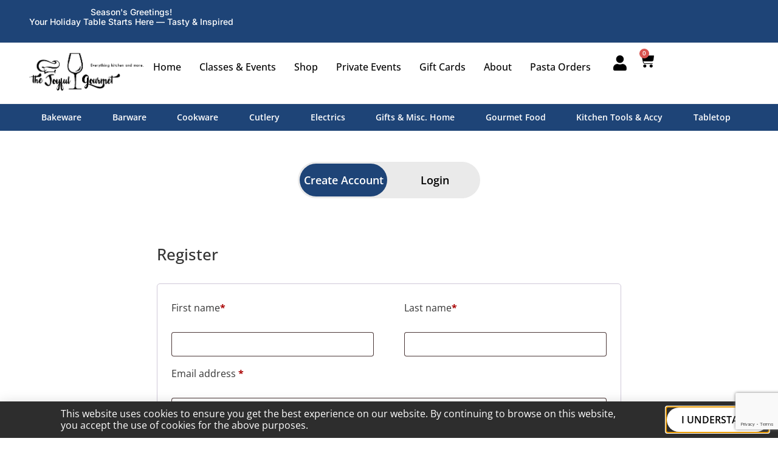

--- FILE ---
content_type: text/html; charset=UTF-8
request_url: https://www.thejoyfulgourmet.com/my-account/
body_size: 31587
content:
<!doctype html>
<html lang="en-US" prefix="og: https://ogp.me/ns#">
<head>
	<meta charset="UTF-8">
	<meta name="viewport" content="width=device-width, initial-scale=1">
	<link rel="profile" href="https://gmpg.org/xfn/11">
	
<!-- Search Engine Optimization by Rank Math - https://rankmath.com/ -->
<title>My account - The Joyful Gourmet</title>
<meta name="robots" content="noindex, follow"/>
<meta property="og:locale" content="en_US" />
<meta property="og:type" content="article" />
<meta property="og:title" content="My account - The Joyful Gourmet" />
<meta property="og:url" content="https://www.thejoyfulgourmet.com/my-account/" />
<meta property="og:site_name" content="The Joyful Gourmet" />
<meta property="og:updated_time" content="2025-08-29T16:33:43-05:00" />
<meta property="article:published_time" content="2021-08-19T22:07:59-05:00" />
<meta property="article:modified_time" content="2025-08-29T16:33:43-05:00" />
<meta name="twitter:card" content="summary_large_image" />
<meta name="twitter:title" content="My account - The Joyful Gourmet" />
<meta name="twitter:label1" content="Time to read" />
<meta name="twitter:data1" content="Less than a minute" />
<script type="application/ld+json" class="rank-math-schema">{"@context":"https://schema.org","@graph":[{"@type":["LocalBusiness","Organization"],"@id":"https://www.thejoyfulgourmet.com/#organization","name":"The Joyful Gourmet","url":"https://www.thejoyfulgourmet.com","logo":{"@type":"ImageObject","@id":"https://www.thejoyfulgourmet.com/#logo","url":"https://www.thejoyfulgourmet.com/wp-content/uploads/2021/10/cropped-NewLogoBlack.png","contentUrl":"https://www.thejoyfulgourmet.com/wp-content/uploads/2021/10/cropped-NewLogoBlack.png","caption":"The Joyful Gourmet","inLanguage":"en-US","width":"385","height":"125"},"openingHours":["Monday,Tuesday,Wednesday,Thursday,Friday,Saturday,Sunday 09:00-17:00"],"image":{"@id":"https://www.thejoyfulgourmet.com/#logo"}},{"@type":"WebSite","@id":"https://www.thejoyfulgourmet.com/#website","url":"https://www.thejoyfulgourmet.com","name":"The Joyful Gourmet","publisher":{"@id":"https://www.thejoyfulgourmet.com/#organization"},"inLanguage":"en-US"},{"@type":"WebPage","@id":"https://www.thejoyfulgourmet.com/my-account/#webpage","url":"https://www.thejoyfulgourmet.com/my-account/","name":"My account - The Joyful Gourmet","datePublished":"2021-08-19T22:07:59-05:00","dateModified":"2025-08-29T16:33:43-05:00","isPartOf":{"@id":"https://www.thejoyfulgourmet.com/#website"},"inLanguage":"en-US"},{"@type":"Person","@id":"https://www.thejoyfulgourmet.com/author/webmastermavenmgofficial-com/","name":"Kolton Durment","url":"https://www.thejoyfulgourmet.com/author/webmastermavenmgofficial-com/","image":{"@type":"ImageObject","@id":"https://secure.gravatar.com/avatar/58b7e6617536905fd984168be7261103691acab39073728abfb779491c22408f?s=96&amp;d=mm&amp;r=g","url":"https://secure.gravatar.com/avatar/58b7e6617536905fd984168be7261103691acab39073728abfb779491c22408f?s=96&amp;d=mm&amp;r=g","caption":"Kolton Durment","inLanguage":"en-US"},"sameAs":["https://www.thejoyfulgourmet.com"],"worksFor":{"@id":"https://www.thejoyfulgourmet.com/#organization"}},{"@type":"Article","headline":"My account - The Joyful Gourmet","datePublished":"2021-08-19T22:07:59-05:00","dateModified":"2025-08-29T16:33:43-05:00","author":{"@id":"https://www.thejoyfulgourmet.com/author/webmastermavenmgofficial-com/","name":"Kolton Durment"},"publisher":{"@id":"https://www.thejoyfulgourmet.com/#organization"},"description":"</p>\n","name":"My account - The Joyful Gourmet","@id":"https://www.thejoyfulgourmet.com/my-account/#richSnippet","isPartOf":{"@id":"https://www.thejoyfulgourmet.com/my-account/#webpage"},"inLanguage":"en-US","mainEntityOfPage":{"@id":"https://www.thejoyfulgourmet.com/my-account/#webpage"}}]}</script>
<!-- /Rank Math WordPress SEO plugin -->

<link rel='dns-prefetch' href='//www.googletagmanager.com' />
<link rel='dns-prefetch' href='//ajax.googleapis.com' />
<link rel="alternate" type="application/rss+xml" title="The Joyful Gourmet &raquo; Feed" href="https://www.thejoyfulgourmet.com/feed/" />
<link rel="alternate" type="application/rss+xml" title="The Joyful Gourmet &raquo; Comments Feed" href="https://www.thejoyfulgourmet.com/comments/feed/" />
<link rel="alternate" type="text/calendar" title="The Joyful Gourmet &raquo; iCal Feed" href="https://www.thejoyfulgourmet.com/all-events/?ical=1" />
<link rel="alternate" title="oEmbed (JSON)" type="application/json+oembed" href="https://www.thejoyfulgourmet.com/wp-json/oembed/1.0/embed?url=https%3A%2F%2Fwww.thejoyfulgourmet.com%2Fmy-account%2F" />
<link rel="alternate" title="oEmbed (XML)" type="text/xml+oembed" href="https://www.thejoyfulgourmet.com/wp-json/oembed/1.0/embed?url=https%3A%2F%2Fwww.thejoyfulgourmet.com%2Fmy-account%2F&#038;format=xml" />
		<style>
			.lazyload,
			.lazyloading {
				max-width: 100%;
			}
		</style>
		<style id='wp-img-auto-sizes-contain-inline-css'>
img:is([sizes=auto i],[sizes^="auto," i]){contain-intrinsic-size:3000px 1500px}
/*# sourceURL=wp-img-auto-sizes-contain-inline-css */
</style>
<link rel='stylesheet' id='tribe-events-pro-mini-calendar-block-styles-css' href='https://www.thejoyfulgourmet.com/wp-content/plugins/events-calendar-pro/build/css/tribe-events-pro-mini-calendar-block.css?ver=7.7.10' media='all' />
<style id='wp-emoji-styles-inline-css'>

	img.wp-smiley, img.emoji {
		display: inline !important;
		border: none !important;
		box-shadow: none !important;
		height: 1em !important;
		width: 1em !important;
		margin: 0 0.07em !important;
		vertical-align: -0.1em !important;
		background: none !important;
		padding: 0 !important;
	}
/*# sourceURL=wp-emoji-styles-inline-css */
</style>
<link rel='stylesheet' id='wp-block-library-css' href='https://www.thejoyfulgourmet.com/wp-includes/css/dist/block-library/style.min.css?ver=1deb5a408bda5c7ec74f39722eff69fa' media='all' />
<link rel='stylesheet' id='wc-blocks-style-css' href='https://www.thejoyfulgourmet.com/wp-content/plugins/woocommerce/assets/client/blocks/wc-blocks.css?ver=wc-10.1.2' media='all' />
<style id='global-styles-inline-css'>
:root{--wp--preset--aspect-ratio--square: 1;--wp--preset--aspect-ratio--4-3: 4/3;--wp--preset--aspect-ratio--3-4: 3/4;--wp--preset--aspect-ratio--3-2: 3/2;--wp--preset--aspect-ratio--2-3: 2/3;--wp--preset--aspect-ratio--16-9: 16/9;--wp--preset--aspect-ratio--9-16: 9/16;--wp--preset--color--black: #000000;--wp--preset--color--cyan-bluish-gray: #abb8c3;--wp--preset--color--white: #ffffff;--wp--preset--color--pale-pink: #f78da7;--wp--preset--color--vivid-red: #cf2e2e;--wp--preset--color--luminous-vivid-orange: #ff6900;--wp--preset--color--luminous-vivid-amber: #fcb900;--wp--preset--color--light-green-cyan: #7bdcb5;--wp--preset--color--vivid-green-cyan: #00d084;--wp--preset--color--pale-cyan-blue: #8ed1fc;--wp--preset--color--vivid-cyan-blue: #0693e3;--wp--preset--color--vivid-purple: #9b51e0;--wp--preset--gradient--vivid-cyan-blue-to-vivid-purple: linear-gradient(135deg,rgb(6,147,227) 0%,rgb(155,81,224) 100%);--wp--preset--gradient--light-green-cyan-to-vivid-green-cyan: linear-gradient(135deg,rgb(122,220,180) 0%,rgb(0,208,130) 100%);--wp--preset--gradient--luminous-vivid-amber-to-luminous-vivid-orange: linear-gradient(135deg,rgb(252,185,0) 0%,rgb(255,105,0) 100%);--wp--preset--gradient--luminous-vivid-orange-to-vivid-red: linear-gradient(135deg,rgb(255,105,0) 0%,rgb(207,46,46) 100%);--wp--preset--gradient--very-light-gray-to-cyan-bluish-gray: linear-gradient(135deg,rgb(238,238,238) 0%,rgb(169,184,195) 100%);--wp--preset--gradient--cool-to-warm-spectrum: linear-gradient(135deg,rgb(74,234,220) 0%,rgb(151,120,209) 20%,rgb(207,42,186) 40%,rgb(238,44,130) 60%,rgb(251,105,98) 80%,rgb(254,248,76) 100%);--wp--preset--gradient--blush-light-purple: linear-gradient(135deg,rgb(255,206,236) 0%,rgb(152,150,240) 100%);--wp--preset--gradient--blush-bordeaux: linear-gradient(135deg,rgb(254,205,165) 0%,rgb(254,45,45) 50%,rgb(107,0,62) 100%);--wp--preset--gradient--luminous-dusk: linear-gradient(135deg,rgb(255,203,112) 0%,rgb(199,81,192) 50%,rgb(65,88,208) 100%);--wp--preset--gradient--pale-ocean: linear-gradient(135deg,rgb(255,245,203) 0%,rgb(182,227,212) 50%,rgb(51,167,181) 100%);--wp--preset--gradient--electric-grass: linear-gradient(135deg,rgb(202,248,128) 0%,rgb(113,206,126) 100%);--wp--preset--gradient--midnight: linear-gradient(135deg,rgb(2,3,129) 0%,rgb(40,116,252) 100%);--wp--preset--font-size--small: 13px;--wp--preset--font-size--medium: 20px;--wp--preset--font-size--large: 36px;--wp--preset--font-size--x-large: 42px;--wp--preset--spacing--20: 0.44rem;--wp--preset--spacing--30: 0.67rem;--wp--preset--spacing--40: 1rem;--wp--preset--spacing--50: 1.5rem;--wp--preset--spacing--60: 2.25rem;--wp--preset--spacing--70: 3.38rem;--wp--preset--spacing--80: 5.06rem;--wp--preset--shadow--natural: 6px 6px 9px rgba(0, 0, 0, 0.2);--wp--preset--shadow--deep: 12px 12px 50px rgba(0, 0, 0, 0.4);--wp--preset--shadow--sharp: 6px 6px 0px rgba(0, 0, 0, 0.2);--wp--preset--shadow--outlined: 6px 6px 0px -3px rgb(255, 255, 255), 6px 6px rgb(0, 0, 0);--wp--preset--shadow--crisp: 6px 6px 0px rgb(0, 0, 0);}:root { --wp--style--global--content-size: 800px;--wp--style--global--wide-size: 1200px; }:where(body) { margin: 0; }.wp-site-blocks > .alignleft { float: left; margin-right: 2em; }.wp-site-blocks > .alignright { float: right; margin-left: 2em; }.wp-site-blocks > .aligncenter { justify-content: center; margin-left: auto; margin-right: auto; }:where(.wp-site-blocks) > * { margin-block-start: 24px; margin-block-end: 0; }:where(.wp-site-blocks) > :first-child { margin-block-start: 0; }:where(.wp-site-blocks) > :last-child { margin-block-end: 0; }:root { --wp--style--block-gap: 24px; }:root :where(.is-layout-flow) > :first-child{margin-block-start: 0;}:root :where(.is-layout-flow) > :last-child{margin-block-end: 0;}:root :where(.is-layout-flow) > *{margin-block-start: 24px;margin-block-end: 0;}:root :where(.is-layout-constrained) > :first-child{margin-block-start: 0;}:root :where(.is-layout-constrained) > :last-child{margin-block-end: 0;}:root :where(.is-layout-constrained) > *{margin-block-start: 24px;margin-block-end: 0;}:root :where(.is-layout-flex){gap: 24px;}:root :where(.is-layout-grid){gap: 24px;}.is-layout-flow > .alignleft{float: left;margin-inline-start: 0;margin-inline-end: 2em;}.is-layout-flow > .alignright{float: right;margin-inline-start: 2em;margin-inline-end: 0;}.is-layout-flow > .aligncenter{margin-left: auto !important;margin-right: auto !important;}.is-layout-constrained > .alignleft{float: left;margin-inline-start: 0;margin-inline-end: 2em;}.is-layout-constrained > .alignright{float: right;margin-inline-start: 2em;margin-inline-end: 0;}.is-layout-constrained > .aligncenter{margin-left: auto !important;margin-right: auto !important;}.is-layout-constrained > :where(:not(.alignleft):not(.alignright):not(.alignfull)){max-width: var(--wp--style--global--content-size);margin-left: auto !important;margin-right: auto !important;}.is-layout-constrained > .alignwide{max-width: var(--wp--style--global--wide-size);}body .is-layout-flex{display: flex;}.is-layout-flex{flex-wrap: wrap;align-items: center;}.is-layout-flex > :is(*, div){margin: 0;}body .is-layout-grid{display: grid;}.is-layout-grid > :is(*, div){margin: 0;}body{padding-top: 0px;padding-right: 0px;padding-bottom: 0px;padding-left: 0px;}a:where(:not(.wp-element-button)){text-decoration: underline;}:root :where(.wp-element-button, .wp-block-button__link){background-color: #32373c;border-width: 0;color: #fff;font-family: inherit;font-size: inherit;font-style: inherit;font-weight: inherit;letter-spacing: inherit;line-height: inherit;padding-top: calc(0.667em + 2px);padding-right: calc(1.333em + 2px);padding-bottom: calc(0.667em + 2px);padding-left: calc(1.333em + 2px);text-decoration: none;text-transform: inherit;}.has-black-color{color: var(--wp--preset--color--black) !important;}.has-cyan-bluish-gray-color{color: var(--wp--preset--color--cyan-bluish-gray) !important;}.has-white-color{color: var(--wp--preset--color--white) !important;}.has-pale-pink-color{color: var(--wp--preset--color--pale-pink) !important;}.has-vivid-red-color{color: var(--wp--preset--color--vivid-red) !important;}.has-luminous-vivid-orange-color{color: var(--wp--preset--color--luminous-vivid-orange) !important;}.has-luminous-vivid-amber-color{color: var(--wp--preset--color--luminous-vivid-amber) !important;}.has-light-green-cyan-color{color: var(--wp--preset--color--light-green-cyan) !important;}.has-vivid-green-cyan-color{color: var(--wp--preset--color--vivid-green-cyan) !important;}.has-pale-cyan-blue-color{color: var(--wp--preset--color--pale-cyan-blue) !important;}.has-vivid-cyan-blue-color{color: var(--wp--preset--color--vivid-cyan-blue) !important;}.has-vivid-purple-color{color: var(--wp--preset--color--vivid-purple) !important;}.has-black-background-color{background-color: var(--wp--preset--color--black) !important;}.has-cyan-bluish-gray-background-color{background-color: var(--wp--preset--color--cyan-bluish-gray) !important;}.has-white-background-color{background-color: var(--wp--preset--color--white) !important;}.has-pale-pink-background-color{background-color: var(--wp--preset--color--pale-pink) !important;}.has-vivid-red-background-color{background-color: var(--wp--preset--color--vivid-red) !important;}.has-luminous-vivid-orange-background-color{background-color: var(--wp--preset--color--luminous-vivid-orange) !important;}.has-luminous-vivid-amber-background-color{background-color: var(--wp--preset--color--luminous-vivid-amber) !important;}.has-light-green-cyan-background-color{background-color: var(--wp--preset--color--light-green-cyan) !important;}.has-vivid-green-cyan-background-color{background-color: var(--wp--preset--color--vivid-green-cyan) !important;}.has-pale-cyan-blue-background-color{background-color: var(--wp--preset--color--pale-cyan-blue) !important;}.has-vivid-cyan-blue-background-color{background-color: var(--wp--preset--color--vivid-cyan-blue) !important;}.has-vivid-purple-background-color{background-color: var(--wp--preset--color--vivid-purple) !important;}.has-black-border-color{border-color: var(--wp--preset--color--black) !important;}.has-cyan-bluish-gray-border-color{border-color: var(--wp--preset--color--cyan-bluish-gray) !important;}.has-white-border-color{border-color: var(--wp--preset--color--white) !important;}.has-pale-pink-border-color{border-color: var(--wp--preset--color--pale-pink) !important;}.has-vivid-red-border-color{border-color: var(--wp--preset--color--vivid-red) !important;}.has-luminous-vivid-orange-border-color{border-color: var(--wp--preset--color--luminous-vivid-orange) !important;}.has-luminous-vivid-amber-border-color{border-color: var(--wp--preset--color--luminous-vivid-amber) !important;}.has-light-green-cyan-border-color{border-color: var(--wp--preset--color--light-green-cyan) !important;}.has-vivid-green-cyan-border-color{border-color: var(--wp--preset--color--vivid-green-cyan) !important;}.has-pale-cyan-blue-border-color{border-color: var(--wp--preset--color--pale-cyan-blue) !important;}.has-vivid-cyan-blue-border-color{border-color: var(--wp--preset--color--vivid-cyan-blue) !important;}.has-vivid-purple-border-color{border-color: var(--wp--preset--color--vivid-purple) !important;}.has-vivid-cyan-blue-to-vivid-purple-gradient-background{background: var(--wp--preset--gradient--vivid-cyan-blue-to-vivid-purple) !important;}.has-light-green-cyan-to-vivid-green-cyan-gradient-background{background: var(--wp--preset--gradient--light-green-cyan-to-vivid-green-cyan) !important;}.has-luminous-vivid-amber-to-luminous-vivid-orange-gradient-background{background: var(--wp--preset--gradient--luminous-vivid-amber-to-luminous-vivid-orange) !important;}.has-luminous-vivid-orange-to-vivid-red-gradient-background{background: var(--wp--preset--gradient--luminous-vivid-orange-to-vivid-red) !important;}.has-very-light-gray-to-cyan-bluish-gray-gradient-background{background: var(--wp--preset--gradient--very-light-gray-to-cyan-bluish-gray) !important;}.has-cool-to-warm-spectrum-gradient-background{background: var(--wp--preset--gradient--cool-to-warm-spectrum) !important;}.has-blush-light-purple-gradient-background{background: var(--wp--preset--gradient--blush-light-purple) !important;}.has-blush-bordeaux-gradient-background{background: var(--wp--preset--gradient--blush-bordeaux) !important;}.has-luminous-dusk-gradient-background{background: var(--wp--preset--gradient--luminous-dusk) !important;}.has-pale-ocean-gradient-background{background: var(--wp--preset--gradient--pale-ocean) !important;}.has-electric-grass-gradient-background{background: var(--wp--preset--gradient--electric-grass) !important;}.has-midnight-gradient-background{background: var(--wp--preset--gradient--midnight) !important;}.has-small-font-size{font-size: var(--wp--preset--font-size--small) !important;}.has-medium-font-size{font-size: var(--wp--preset--font-size--medium) !important;}.has-large-font-size{font-size: var(--wp--preset--font-size--large) !important;}.has-x-large-font-size{font-size: var(--wp--preset--font-size--x-large) !important;}
/*# sourceURL=global-styles-inline-css */
</style>

<link rel='stylesheet' id='wpa-css-css' href='https://www.thejoyfulgourmet.com/wp-content/plugins/honeypot/includes/css/wpa.css?ver=2.3.03' media='all' />
<link rel='stylesheet' id='jquery-style-css' href='//ajax.googleapis.com/ajax/libs/jqueryui/1.8.2/themes/smoothness/jquery-ui.css?ver=1deb5a408bda5c7ec74f39722eff69fa' media='all' />
<link rel='stylesheet' id='wpr_giftcards_css-css' href='https://www.thejoyfulgourmet.com/wp-content/plugins/vend-giftcards/assets/css/styles.css?ver=1deb5a408bda5c7ec74f39722eff69fa' media='all' />
<link rel='stylesheet' id='select2-css' href='https://www.thejoyfulgourmet.com/wp-content/plugins/woocommerce/assets/css/select2.css?ver=10.1.2' media='all' />
<link rel='stylesheet' id='woocommerce-layout-css' href='https://www.thejoyfulgourmet.com/wp-content/plugins/woocommerce/assets/css/woocommerce-layout.css?ver=10.1.2' media='all' />
<link rel='stylesheet' id='woocommerce-smallscreen-css' href='https://www.thejoyfulgourmet.com/wp-content/plugins/woocommerce/assets/css/woocommerce-smallscreen.css?ver=10.1.2' media='only screen and (max-width: 768px)' />
<link rel='stylesheet' id='woocommerce-general-css' href='https://www.thejoyfulgourmet.com/wp-content/plugins/woocommerce/assets/css/woocommerce.css?ver=10.1.2' media='all' />
<style id='woocommerce-inline-inline-css'>
.woocommerce form .form-row .required { visibility: visible; }
/*# sourceURL=woocommerce-inline-inline-css */
</style>
<link rel='stylesheet' id='tribe-events-v2-single-skeleton-css' href='https://www.thejoyfulgourmet.com/wp-content/plugins/the-events-calendar/build/css/tribe-events-single-skeleton.css?ver=6.15.11' media='all' />
<link rel='stylesheet' id='tribe-events-v2-single-skeleton-full-css' href='https://www.thejoyfulgourmet.com/wp-content/plugins/the-events-calendar/build/css/tribe-events-single-full.css?ver=6.15.11' media='all' />
<link rel='stylesheet' id='tec-events-elementor-widgets-base-styles-css' href='https://www.thejoyfulgourmet.com/wp-content/plugins/the-events-calendar/build/css/integrations/plugins/elementor/widgets/widget-base.css?ver=6.15.11' media='all' />
<link rel='stylesheet' id='mc4wp-form-basic-css' href='https://www.thejoyfulgourmet.com/wp-content/plugins/mailchimp-for-wp/assets/css/form-basic.css?ver=4.10.9' media='all' />
<link rel='stylesheet' id='brands-styles-css' href='https://www.thejoyfulgourmet.com/wp-content/plugins/woocommerce/assets/css/brands.css?ver=10.1.2' media='all' />
<link rel='stylesheet' id='hello-elementor-theme-style-css' href='https://www.thejoyfulgourmet.com/wp-content/themes/hello-elementor/assets/css/theme.css?ver=3.4.4' media='all' />
<link rel='stylesheet' id='hello-elementor-child-style-css' href='https://www.thejoyfulgourmet.com/wp-content/themes/hello-theme-child-master/style.css?ver=1.0.0' media='all' />
<link rel='stylesheet' id='hello-elementor-css' href='https://www.thejoyfulgourmet.com/wp-content/themes/hello-elementor/assets/css/reset.css?ver=3.4.4' media='all' />
<link rel='stylesheet' id='hello-elementor-header-footer-css' href='https://www.thejoyfulgourmet.com/wp-content/themes/hello-elementor/assets/css/header-footer.css?ver=3.4.4' media='all' />
<link rel='stylesheet' id='font-awesome-all-css' href='https://www.thejoyfulgourmet.com/wp-content/plugins/jet-menu/assets/public/lib/font-awesome/css/all.min.css?ver=5.12.0' media='all' />
<link rel='stylesheet' id='font-awesome-v4-shims-css' href='https://www.thejoyfulgourmet.com/wp-content/plugins/jet-menu/assets/public/lib/font-awesome/css/v4-shims.min.css?ver=5.12.0' media='all' />
<link rel='stylesheet' id='jet-menu-public-styles-css' href='https://www.thejoyfulgourmet.com/wp-content/plugins/jet-menu/assets/public/css/public.css?ver=2.4.14' media='all' />
<link rel='stylesheet' id='jet-popup-frontend-css' href='https://www.thejoyfulgourmet.com/wp-content/plugins/jet-popup/assets/css/jet-popup-frontend.css?ver=2.0.20.1' media='all' />
<link rel='stylesheet' id='e-motion-fx-css' href='https://www.thejoyfulgourmet.com/wp-content/plugins/elementor-pro/assets/css/modules/motion-fx.min.css?ver=3.29.0' media='all' />
<link rel='stylesheet' id='elementor-frontend-css' href='https://www.thejoyfulgourmet.com/wp-content/uploads/elementor/css/custom-frontend.min.css?ver=1768601383' media='all' />
<link rel='stylesheet' id='widget-heading-css' href='https://www.thejoyfulgourmet.com/wp-content/plugins/elementor/assets/css/widget-heading.min.css?ver=3.31.3' media='all' />
<link rel='stylesheet' id='widget-image-css' href='https://www.thejoyfulgourmet.com/wp-content/plugins/elementor/assets/css/widget-image.min.css?ver=3.31.3' media='all' />
<link rel='stylesheet' id='widget-nav-menu-css' href='https://www.thejoyfulgourmet.com/wp-content/uploads/elementor/css/custom-pro-widget-nav-menu.min.css?ver=1768601383' media='all' />
<link rel='stylesheet' id='e-animation-fadeIn-css' href='https://www.thejoyfulgourmet.com/wp-content/plugins/elementor/assets/lib/animations/styles/fadeIn.min.css?ver=3.31.3' media='all' />
<link rel='stylesheet' id='elementor-icons-css' href='https://www.thejoyfulgourmet.com/wp-content/plugins/elementor/assets/lib/eicons/css/elementor-icons.min.css?ver=5.43.0' media='all' />
<link rel='stylesheet' id='dce-style-css' href='https://www.thejoyfulgourmet.com/wp-content/plugins/dynamic-content-for-elementor/assets/css/style.min.css?ver=3.3.22' media='all' />
<link rel='stylesheet' id='dce-animatedOffcanvasMenu-css' href='https://www.thejoyfulgourmet.com/wp-content/plugins/dynamic-content-for-elementor/assets/css/animated-off-canvas-menu.min.css?ver=3.3.22' media='all' />
<link rel='stylesheet' id='widget-woocommerce-menu-cart-css' href='https://www.thejoyfulgourmet.com/wp-content/uploads/elementor/css/custom-pro-widget-woocommerce-menu-cart.min.css?ver=1768601383' media='all' />
<link rel='stylesheet' id='e-sticky-css' href='https://www.thejoyfulgourmet.com/wp-content/plugins/elementor-pro/assets/css/modules/sticky.min.css?ver=3.29.0' media='all' />
<link rel='stylesheet' id='widget-icon-list-css' href='https://www.thejoyfulgourmet.com/wp-content/uploads/elementor/css/custom-widget-icon-list.min.css?ver=1768601383' media='all' />
<link rel='stylesheet' id='widget-social-icons-css' href='https://www.thejoyfulgourmet.com/wp-content/plugins/elementor/assets/css/widget-social-icons.min.css?ver=3.31.3' media='all' />
<link rel='stylesheet' id='e-apple-webkit-css' href='https://www.thejoyfulgourmet.com/wp-content/uploads/elementor/css/custom-apple-webkit.min.css?ver=1768601383' media='all' />
<link rel='stylesheet' id='e-animation-wobble-horizontal-css' href='https://www.thejoyfulgourmet.com/wp-content/plugins/elementor/assets/lib/animations/styles/e-animation-wobble-horizontal.min.css?ver=3.31.3' media='all' />
<link rel='stylesheet' id='e-popup-css' href='https://www.thejoyfulgourmet.com/wp-content/plugins/elementor-pro/assets/css/conditionals/popup.min.css?ver=3.29.0' media='all' />
<link rel='stylesheet' id='elementor-post-11-css' href='https://www.thejoyfulgourmet.com/wp-content/uploads/elementor/css/post-11.css?ver=1768601329' media='all' />
<link rel='stylesheet' id='dashicons-css' href='https://www.thejoyfulgourmet.com/wp-includes/css/dashicons.min.css?ver=1deb5a408bda5c7ec74f39722eff69fa' media='all' />
<link rel='stylesheet' id='jet-tabs-frontend-css' href='https://www.thejoyfulgourmet.com/wp-content/plugins/jet-tabs/assets/css/jet-tabs-frontend.css?ver=2.2.10' media='all' />
<link rel='stylesheet' id='jet-engine-frontend-css' href='https://www.thejoyfulgourmet.com/wp-content/plugins/jet-engine/assets/css/frontend.css?ver=3.7.10.1' media='all' />
<link rel='stylesheet' id='font-awesome-5-all-css' href='https://www.thejoyfulgourmet.com/wp-content/plugins/elementor/assets/lib/font-awesome/css/all.min.css?ver=3.31.3' media='all' />
<link rel='stylesheet' id='font-awesome-4-shim-css' href='https://www.thejoyfulgourmet.com/wp-content/plugins/elementor/assets/lib/font-awesome/css/v4-shims.min.css?ver=3.31.3' media='all' />
<link rel='stylesheet' id='photoswipe-css' href='https://www.thejoyfulgourmet.com/wp-content/plugins/woocommerce/assets/css/photoswipe/photoswipe.min.css?ver=10.1.2' media='all' />
<link rel='stylesheet' id='photoswipe-default-skin-css' href='https://www.thejoyfulgourmet.com/wp-content/plugins/woocommerce/assets/css/photoswipe/default-skin/default-skin.min.css?ver=10.1.2' media='all' />
<link rel='stylesheet' id='jet-woo-builder-css' href='https://www.thejoyfulgourmet.com/wp-content/plugins/jet-woo-builder/assets/css/frontend.css?ver=2.2.0' media='all' />
<style id='jet-woo-builder-inline-css'>
@font-face {
				font-family: "WooCommerce";
				font-weight: normal;
				font-style: normal;
				src: url("https://www.thejoyfulgourmet.com/wp-content/plugins/woocommerce/assets/fonts/WooCommerce.eot");
				src: url("https://www.thejoyfulgourmet.com/wp-content/plugins/woocommerce/assets/fonts/WooCommerce.eot?#iefix") format("embedded-opentype"),
					 url("https://www.thejoyfulgourmet.com/wp-content/plugins/woocommerce/assets/fonts/WooCommerce.woff") format("woff"),
					 url("https://www.thejoyfulgourmet.com/wp-content/plugins/woocommerce/assets/fonts/WooCommerce.ttf") format("truetype"),
					 url("https://www.thejoyfulgourmet.com/wp-content/plugins/woocommerce/assets/fonts/WooCommerce.svg#WooCommerce") format("svg");
			}
/*# sourceURL=jet-woo-builder-inline-css */
</style>
<link rel='stylesheet' id='elementor-icons-shared-0-css' href='https://www.thejoyfulgourmet.com/wp-content/plugins/elementor/assets/lib/font-awesome/css/fontawesome.min.css?ver=5.15.3' media='all' />
<link rel='stylesheet' id='elementor-icons-fa-solid-css' href='https://www.thejoyfulgourmet.com/wp-content/plugins/elementor/assets/lib/font-awesome/css/solid.min.css?ver=5.15.3' media='all' />
<link rel='stylesheet' id='swiper-css' href='https://www.thejoyfulgourmet.com/wp-content/plugins/elementor/assets/lib/swiper/v8/css/swiper.min.css?ver=8.4.5' media='all' />
<link rel='stylesheet' id='e-swiper-css' href='https://www.thejoyfulgourmet.com/wp-content/plugins/elementor/assets/css/conditionals/e-swiper.min.css?ver=3.31.3' media='all' />
<link rel='stylesheet' id='jet-woo-builder-frontend-font-css' href='https://www.thejoyfulgourmet.com/wp-content/plugins/jet-woo-builder/assets/css/lib/jetwoobuilder-frontend-font/css/jetwoobuilder-frontend-font.css?ver=2.2.0' media='all' />
<link rel='stylesheet' id='elementor-post-8-css' href='https://www.thejoyfulgourmet.com/wp-content/uploads/elementor/css/post-8.css?ver=1768611164' media='all' />
<link rel='stylesheet' id='elementor-post-28780-css' href='https://www.thejoyfulgourmet.com/wp-content/uploads/elementor/css/post-28780.css?ver=1768601328' media='all' />
<link rel='stylesheet' id='elementor-post-28788-css' href='https://www.thejoyfulgourmet.com/wp-content/uploads/elementor/css/post-28788.css?ver=1768601328' media='all' />
<link rel='stylesheet' id='elementor-post-4387-css' href='https://www.thejoyfulgourmet.com/wp-content/uploads/elementor/css/post-4387.css?ver=1768601329' media='all' />
<link rel='stylesheet' id='wc-stripe-styles-css' href='https://www.thejoyfulgourmet.com/wp-content/plugins/woo-stripe-payment/assets/build/stripe.css?ver=3.3.98' media='all' />
<link rel='stylesheet' id='tec-variables-skeleton-css' href='https://www.thejoyfulgourmet.com/wp-content/plugins/the-events-calendar/common/build/css/variables-skeleton.css?ver=6.9.10' media='all' />
<link rel='stylesheet' id='tec-variables-full-css' href='https://www.thejoyfulgourmet.com/wp-content/plugins/the-events-calendar/common/build/css/variables-full.css?ver=6.9.10' media='all' />
<link rel='stylesheet' id='tribe-events-v2-virtual-single-block-css' href='https://www.thejoyfulgourmet.com/wp-content/plugins/events-calendar-pro/build/css/events-virtual-single-block.css?ver=7.7.10' media='all' />
<link rel='stylesheet' id='elementor-gf-local-poppins-css' href='https://www.thejoyfulgourmet.com/wp-content/uploads/elementor/google-fonts/css/poppins.css?ver=1756946570' media='all' />
<link rel='stylesheet' id='elementor-gf-local-opensans-css' href='https://www.thejoyfulgourmet.com/wp-content/uploads/elementor/google-fonts/css/opensans.css?ver=1756946579' media='all' />
<link rel='stylesheet' id='elementor-gf-local-inter-css' href='https://www.thejoyfulgourmet.com/wp-content/uploads/elementor/google-fonts/css/inter.css?ver=1756946615' media='all' />
<link rel='stylesheet' id='elementor-icons-fa-regular-css' href='https://www.thejoyfulgourmet.com/wp-content/plugins/elementor/assets/lib/font-awesome/css/regular.min.css?ver=5.15.3' media='all' />
<link rel='stylesheet' id='elementor-icons-fa-brands-css' href='https://www.thejoyfulgourmet.com/wp-content/plugins/elementor/assets/lib/font-awesome/css/brands.min.css?ver=5.15.3' media='all' />
<script src="https://www.thejoyfulgourmet.com/wp-includes/js/jquery/jquery.min.js?ver=3.7.1" id="jquery-core-js"></script>
<script src="https://www.thejoyfulgourmet.com/wp-includes/js/jquery/jquery-migrate.min.js?ver=3.4.1" id="jquery-migrate-js"></script>
<script src="https://www.thejoyfulgourmet.com/wp-content/plugins/vend-giftcards/assets/js/scripts.js?ver=1deb5a408bda5c7ec74f39722eff69fa" id="wpr_giftcards_js-js"></script>
<script src="https://www.thejoyfulgourmet.com/wp-content/plugins/woocommerce/assets/js/jquery-blockui/jquery.blockUI.min.js?ver=2.7.0-wc.10.1.2" id="jquery-blockui-js" data-wp-strategy="defer"></script>
<script id="wc-add-to-cart-js-extra">
var wc_add_to_cart_params = {"ajax_url":"/wp-admin/admin-ajax.php","wc_ajax_url":"/?wc-ajax=%%endpoint%%","i18n_view_cart":"View cart","cart_url":"https://www.thejoyfulgourmet.com/cart/","is_cart":"","cart_redirect_after_add":"no"};
//# sourceURL=wc-add-to-cart-js-extra
</script>
<script src="https://www.thejoyfulgourmet.com/wp-content/plugins/woocommerce/assets/js/frontend/add-to-cart.min.js?ver=10.1.2" id="wc-add-to-cart-js" defer data-wp-strategy="defer"></script>
<script src="https://www.thejoyfulgourmet.com/wp-content/plugins/woocommerce/assets/js/selectWoo/selectWoo.full.min.js?ver=1.0.9-wc.10.1.2" id="selectWoo-js" defer data-wp-strategy="defer"></script>
<script id="zxcvbn-async-js-extra">
var _zxcvbnSettings = {"src":"https://www.thejoyfulgourmet.com/wp-includes/js/zxcvbn.min.js"};
//# sourceURL=zxcvbn-async-js-extra
</script>
<script src="https://www.thejoyfulgourmet.com/wp-includes/js/zxcvbn-async.min.js?ver=1.0" id="zxcvbn-async-js"></script>
<script src="https://www.thejoyfulgourmet.com/wp-includes/js/dist/hooks.min.js?ver=dd5603f07f9220ed27f1" id="wp-hooks-js"></script>
<script src="https://www.thejoyfulgourmet.com/wp-includes/js/dist/i18n.min.js?ver=c26c3dc7bed366793375" id="wp-i18n-js"></script>
<script id="wp-i18n-js-after">
wp.i18n.setLocaleData( { 'text direction\u0004ltr': [ 'ltr' ] } );
//# sourceURL=wp-i18n-js-after
</script>
<script id="password-strength-meter-js-extra">
var pwsL10n = {"unknown":"Password strength unknown","short":"Very weak","bad":"Weak","good":"Medium","strong":"Strong","mismatch":"Mismatch"};
//# sourceURL=password-strength-meter-js-extra
</script>
<script src="https://www.thejoyfulgourmet.com/wp-admin/js/password-strength-meter.min.js?ver=1deb5a408bda5c7ec74f39722eff69fa" id="password-strength-meter-js"></script>
<script id="wc-password-strength-meter-js-extra">
var wc_password_strength_meter_params = {"min_password_strength":"3","stop_checkout":"","i18n_password_error":"Please enter a stronger password.","i18n_password_hint":"Hint: The password should be at least twelve characters long. To make it stronger, use upper and lower case letters, numbers, and symbols like ! \" ? $ % ^ & )."};
//# sourceURL=wc-password-strength-meter-js-extra
</script>
<script src="https://www.thejoyfulgourmet.com/wp-content/plugins/woocommerce/assets/js/frontend/password-strength-meter.min.js?ver=10.1.2" id="wc-password-strength-meter-js" defer data-wp-strategy="defer"></script>
<script src="https://www.thejoyfulgourmet.com/wp-content/plugins/woocommerce/assets/js/frontend/account-i18n.min.js?ver=10.1.2" id="wc-account-i18n-js" defer data-wp-strategy="defer"></script>
<script src="https://www.thejoyfulgourmet.com/wp-content/plugins/woocommerce/assets/js/js-cookie/js.cookie.min.js?ver=2.1.4-wc.10.1.2" id="js-cookie-js" data-wp-strategy="defer"></script>
<script id="WCPAY_ASSETS-js-extra">
var wcpayAssets = {"url":"https://www.thejoyfulgourmet.com/wp-content/plugins/woocommerce-payments/dist/"};
//# sourceURL=WCPAY_ASSETS-js-extra
</script>
<script src="https://www.thejoyfulgourmet.com/wp-content/plugins/elementor/assets/lib/font-awesome/js/v4-shims.min.js?ver=3.31.3" id="font-awesome-4-shim-js"></script>

<!-- Google tag (gtag.js) snippet added by Site Kit -->
<!-- Google Analytics snippet added by Site Kit -->
<script src="https://www.googletagmanager.com/gtag/js?id=G-J4NFWJ4C67" id="google_gtagjs-js" async></script>
<script id="google_gtagjs-js-after">
window.dataLayer = window.dataLayer || [];function gtag(){dataLayer.push(arguments);}
gtag("set","linker",{"domains":["www.thejoyfulgourmet.com"]});
gtag("js", new Date());
gtag("set", "developer_id.dZTNiMT", true);
gtag("config", "G-J4NFWJ4C67");
//# sourceURL=google_gtagjs-js-after
</script>
<link rel="https://api.w.org/" href="https://www.thejoyfulgourmet.com/wp-json/" /><link rel="alternate" title="JSON" type="application/json" href="https://www.thejoyfulgourmet.com/wp-json/wp/v2/pages/8" /><link rel="EditURI" type="application/rsd+xml" title="RSD" href="https://www.thejoyfulgourmet.com/xmlrpc.php?rsd" />

<link rel='shortlink' href='https://www.thejoyfulgourmet.com/?p=8' />
<meta name="generator" content="Site Kit by Google 1.170.0" /><meta name="generator" content="performance-lab 4.0.1; plugins: ">
<script type="text/javascript">
(function(url){
	if(/(?:Chrome\/26\.0\.1410\.63 Safari\/537\.31|WordfenceTestMonBot)/.test(navigator.userAgent)){ return; }
	var addEvent = function(evt, handler) {
		if (window.addEventListener) {
			document.addEventListener(evt, handler, false);
		} else if (window.attachEvent) {
			document.attachEvent('on' + evt, handler);
		}
	};
	var removeEvent = function(evt, handler) {
		if (window.removeEventListener) {
			document.removeEventListener(evt, handler, false);
		} else if (window.detachEvent) {
			document.detachEvent('on' + evt, handler);
		}
	};
	var evts = 'contextmenu dblclick drag dragend dragenter dragleave dragover dragstart drop keydown keypress keyup mousedown mousemove mouseout mouseover mouseup mousewheel scroll'.split(' ');
	var logHuman = function() {
		if (window.wfLogHumanRan) { return; }
		window.wfLogHumanRan = true;
		var wfscr = document.createElement('script');
		wfscr.type = 'text/javascript';
		wfscr.async = true;
		wfscr.src = url + '&r=' + Math.random();
		(document.getElementsByTagName('head')[0]||document.getElementsByTagName('body')[0]).appendChild(wfscr);
		for (var i = 0; i < evts.length; i++) {
			removeEvent(evts[i], logHuman);
		}
	};
	for (var i = 0; i < evts.length; i++) {
		addEvent(evts[i], logHuman);
	}
})('//www.thejoyfulgourmet.com/?wordfence_lh=1&hid=F6291B5BFAA2D155E5C0BFAE1ACD1FA5');
</script><meta name="et-api-version" content="v1"><meta name="et-api-origin" content="https://www.thejoyfulgourmet.com"><link rel="https://theeventscalendar.com/" href="https://www.thejoyfulgourmet.com/wp-json/tribe/tickets/v1/" /><meta name="tec-api-version" content="v1"><meta name="tec-api-origin" content="https://www.thejoyfulgourmet.com"><link rel="alternate" href="https://www.thejoyfulgourmet.com/wp-json/tribe/events/v1/" /><style type="text/css">dd ul.bulleted {  float:none;clear:both; }</style>		<script>
			document.documentElement.className = document.documentElement.className.replace('no-js', 'js');
		</script>
				<style>
			.no-js img.lazyload {
				display: none;
			}

			figure.wp-block-image img.lazyloading {
				min-width: 150px;
			}

			.lazyload,
			.lazyloading {
				--smush-placeholder-width: 100px;
				--smush-placeholder-aspect-ratio: 1/1;
				width: var(--smush-image-width, var(--smush-placeholder-width)) !important;
				aspect-ratio: var(--smush-image-aspect-ratio, var(--smush-placeholder-aspect-ratio)) !important;
			}

						.lazyload, .lazyloading {
				opacity: 0;
			}

			.lazyloaded {
				opacity: 1;
				transition: opacity 400ms;
				transition-delay: 0ms;
			}

					</style>
		<style id="tec-labs-tec-tweaks-css-hide-past">.tribe-events-calendar-month__day--past .tribe-events-calendar-month__events{display: none;}</style>	<noscript><style>.woocommerce-product-gallery{ opacity: 1 !important; }</style></noscript>
	<meta name="generator" content="Elementor 3.31.3; features: additional_custom_breakpoints, e_element_cache; settings: css_print_method-external, google_font-enabled, font_display-auto">
			<style>
				.e-con.e-parent:nth-of-type(n+4):not(.e-lazyloaded):not(.e-no-lazyload),
				.e-con.e-parent:nth-of-type(n+4):not(.e-lazyloaded):not(.e-no-lazyload) * {
					background-image: none !important;
				}
				@media screen and (max-height: 1024px) {
					.e-con.e-parent:nth-of-type(n+3):not(.e-lazyloaded):not(.e-no-lazyload),
					.e-con.e-parent:nth-of-type(n+3):not(.e-lazyloaded):not(.e-no-lazyload) * {
						background-image: none !important;
					}
				}
				@media screen and (max-height: 640px) {
					.e-con.e-parent:nth-of-type(n+2):not(.e-lazyloaded):not(.e-no-lazyload),
					.e-con.e-parent:nth-of-type(n+2):not(.e-lazyloaded):not(.e-no-lazyload) * {
						background-image: none !important;
					}
				}
			</style>
			<link rel="icon" href="https://www.thejoyfulgourmet.com/wp-content/uploads/2023/11/TJG-Favicon-100x100.png" sizes="32x32" />
<link rel="icon" href="https://www.thejoyfulgourmet.com/wp-content/uploads/2023/11/TJG-Favicon.png" sizes="192x192" />
<link rel="apple-touch-icon" href="https://www.thejoyfulgourmet.com/wp-content/uploads/2023/11/TJG-Favicon.png" />
<meta name="msapplication-TileImage" content="https://www.thejoyfulgourmet.com/wp-content/uploads/2023/11/TJG-Favicon.png" />
		<style id="wp-custom-css">
			body #wfacp-e-form .wfacp_main_form.woocommerce .woocommerce-info{
	font-weight:500 !important;
	font-size:15px!important;
}

/*style checkout gift card form
.checkout_giftcard .form-row.form-row-first{
	display: inline-block;
   width: 70%;
	margin-bottom:0px !important;
}

.checkout_giftcard .form-row.form-row-last{
	display: inline-block;
   width: 29%;
	margin:0px !important;
}
*/

.elementor-menu-cart__product .variation{
	display:block !important;
}

/*style checkout page*/
@media only screen and (max-width: 767px) {
.wc-stripe-banner-checkout {
	max-width: 100% !important;
}
}

@media only screen and (min-width: 768px) {
.wc-stripe-banner-checkout {
	margin-left: 3% !important;
	max-width: 52% !important;
}
}

@media only screen and (min-width: 1025px) {
.wc-stripe-banner-checkout {
	margin-left: 0% !important;
	max-width: 55% !important;
	text-align: -webkit-center;
}
}


/*style single events page*/
.tribe-events-single{
	margin-top: 5%;
}

a{
	color: #1e73be;
}

a:link:hover{
	color: #1B4B5F;
}
#tribe-tickets__tickets-submit:hover{
	background-color:#1B4B5F;
}

@media (min-width: 1025px){
.tribe-events-event-image{
width: 50% !important;
}

.tribe-events-event-image img{
	min-width:100%;
}

.tribe-events-title-descrip{
width:50% !important;
padding-top: 3%;
padding-left: 3%;
padding-right: 3%;	
background: #EFEFEF;
}

#tribe-events-pg-template{
max-width: 80% !important;
}

.tribe-events-event-meta:before, .tribe-events-event-meta~div:not(.tribe-events-event-meta):not(.event-tickets){
	border-top: 0px !important;
}
}

@media (max-width: 1025px){
.tribe-events-event-image{
width: 100% !important;
}

.tribe-events-event-image {
	max-height: 40vh;
	object-fit:cover;
	margin-bottom: 0;
}

.tribe-events-title-descrip{
width:100% !important;
padding-top: 3%;
padding-left: 3%;
padding-right: 3%;	
background: #EFEFEF;
}

#tribe-events-pg-template{
max-width: 98% !important;
}

.tribe-events-event-meta:before, .tribe-events-event-meta~div:not(.tribe-events-event-meta):not(.event-tickets){
	border-top: 0px !important;
}
}

.event-tickets .tribe-tickets__tickets-form{
	max-width: 100%;
}

/* end style single events page*/

/*hover over date picker color on events page*/

.tribe-events-c-top-bar__datepicker-button:hover{
	color:#318FB5 !important;
}		</style>
		<link rel='stylesheet' id='wordfence-ls-login-css' href='https://www.thejoyfulgourmet.com/wp-content/plugins/wordfence/modules/login-security/css/login.1766263234.css?ver=1.1.15' media='all' />
<link rel='stylesheet' id='elementor-post-475-css' href='https://www.thejoyfulgourmet.com/wp-content/uploads/elementor/css/post-475.css?ver=1768611164' media='all' />
<link rel='stylesheet' id='elementor-post-474-css' href='https://www.thejoyfulgourmet.com/wp-content/uploads/elementor/css/post-474.css?ver=1768601329' media='all' />
<link rel='stylesheet' id='elementor-post-480-css' href='https://www.thejoyfulgourmet.com/wp-content/uploads/elementor/css/post-480.css?ver=1768601329' media='all' />
<link rel='stylesheet' id='elementor-post-12671-css' href='https://www.thejoyfulgourmet.com/wp-content/uploads/elementor/css/post-12671.css?ver=1768601329' media='all' />
<link rel='stylesheet' id='widget-form-css' href='https://www.thejoyfulgourmet.com/wp-content/plugins/elementor-pro/assets/css/widget-form.min.css?ver=3.29.0' media='all' />
<link rel='stylesheet' id='widget-spacer-css' href='https://www.thejoyfulgourmet.com/wp-content/plugins/elementor/assets/css/widget-spacer.min.css?ver=3.31.3' media='all' />
<link rel='stylesheet' id='e-animation-fadeInUp-css' href='https://www.thejoyfulgourmet.com/wp-content/plugins/elementor/assets/lib/animations/styles/fadeInUp.min.css?ver=3.31.3' media='all' />
<link rel='stylesheet' id='elementor-post-939-css' href='https://www.thejoyfulgourmet.com/wp-content/uploads/elementor/css/post-939.css?ver=1768601329' media='all' />
<link rel='stylesheet' id='elementor-gf-local-lato-css' href='https://www.thejoyfulgourmet.com/wp-content/uploads/elementor/google-fonts/css/lato.css?ver=1756946617' media='all' />
</head>
<body class="wp-singular page-template page-template-elementor_header_footer page page-id-8 wp-custom-logo wp-embed-responsive wp-theme-hello-elementor wp-child-theme-hello-theme-child-master theme-hello-elementor woocommerce-account woocommerce-page woocommerce-no-js tribe-no-js hello-elementor-default jet-desktop-menu-active jet-woo-builder-elementor-template jet-engine-optimized-dom elementor-default elementor-template-full-width elementor-kit-11 elementor-page elementor-page-8 tribe-theme-hello-elementor">


<a class="skip-link screen-reader-text" href="#content">Skip to content</a>

		<div data-elementor-type="header" data-elementor-id="28780" class="elementor elementor-28780 elementor-location-header" data-elementor-post-type="elementor_library">
			<div class="elementor-element elementor-element-2450797e e-con-full animated-fast e-flex e-con e-parent" data-id="2450797e" data-element_type="container" data-settings="{&quot;background_background&quot;:&quot;classic&quot;,&quot;animation&quot;:&quot;none&quot;,&quot;animation_mobile&quot;:&quot;none&quot;}">
				<div data-dce-title-color="#FFFFFF" class="elementor-element elementor-element-77e925ef elementor-widget elementor-widget-heading" data-id="77e925ef" data-element_type="widget" data-settings="{&quot;motion_fx_motion_fx_scrolling&quot;:&quot;yes&quot;,&quot;motion_fx_translateX_effect&quot;:&quot;yes&quot;,&quot;motion_fx_translateX_affectedRange&quot;:{&quot;unit&quot;:&quot;%&quot;,&quot;size&quot;:&quot;&quot;,&quot;sizes&quot;:{&quot;start&quot;:0,&quot;end&quot;:50}},&quot;motion_fx_translateX_speed&quot;:{&quot;unit&quot;:&quot;px&quot;,&quot;size&quot;:4,&quot;sizes&quot;:[]},&quot;motion_fx_devices&quot;:[&quot;desktop&quot;,&quot;tablet&quot;,&quot;mobile&quot;]}" data-widget_type="heading.default">
				<div class="elementor-widget-container">
					<div class="elementor-heading-title elementor-size-default">Season's Greetings! <p>
Your Holiday Table Starts Here — Tasty &amp; Inspired</div>				</div>
				</div>
				</div>
		<div data-dce-background-color="#FFFFFF" class="elementor-element elementor-element-70b213d7 e-con-full animated-fast e-flex e-con e-parent" data-id="70b213d7" data-element_type="container" data-settings="{&quot;background_background&quot;:&quot;classic&quot;,&quot;sticky&quot;:&quot;top&quot;,&quot;animation&quot;:&quot;none&quot;,&quot;animation_mobile&quot;:&quot;none&quot;,&quot;sticky_on&quot;:[&quot;desktop&quot;,&quot;tablet&quot;,&quot;mobile&quot;],&quot;sticky_offset&quot;:0,&quot;sticky_effects_offset&quot;:0,&quot;sticky_anchor_link_offset&quot;:0}">
		<div class="elementor-element elementor-element-47a3b27 e-con-full e-flex e-con e-child" data-id="47a3b27" data-element_type="container">
				<div class="elementor-element elementor-element-16a93fa elementor-widget elementor-widget-image" data-id="16a93fa" data-element_type="widget" data-widget_type="image.default">
				<div class="elementor-widget-container">
																<a href="https://www.thejoyfulgourmet.com">
							<img width="385" height="125" data-src="https://www.thejoyfulgourmet.com/wp-content/uploads/2023/11/cropped-NewLogoBlack.png" class="attachment-large size-large wp-image-28779 lazyload" alt="" data-srcset="https://www.thejoyfulgourmet.com/wp-content/uploads/2023/11/cropped-NewLogoBlack.png 385w, https://www.thejoyfulgourmet.com/wp-content/uploads/2023/11/cropped-NewLogoBlack-300x97.png 300w" data-sizes="(max-width: 385px) 100vw, 385px" src="[data-uri]" style="--smush-placeholder-width: 385px; --smush-placeholder-aspect-ratio: 385/125;" />								</a>
															</div>
				</div>
				</div>
		<div class="elementor-element elementor-element-7ee611de e-con-full e-flex e-con e-child" data-id="7ee611de" data-element_type="container">
				<div class="elementor-element elementor-element-198a3503 elementor-widget__width-auto elementor-widget-tablet__width-auto elementor-nav-menu--dropdown-none elementor-hidden-tablet elementor-hidden-mobile animated-fast elementor-widget elementor-widget-nav-menu" data-id="198a3503" data-element_type="widget" data-settings="{&quot;_animation_mobile&quot;:&quot;none&quot;,&quot;_animation&quot;:&quot;none&quot;,&quot;layout&quot;:&quot;horizontal&quot;,&quot;submenu_icon&quot;:{&quot;value&quot;:&quot;&lt;i class=\&quot;fas fa-caret-down\&quot;&gt;&lt;\/i&gt;&quot;,&quot;library&quot;:&quot;fa-solid&quot;}}" data-widget_type="nav-menu.default">
				<div class="elementor-widget-container">
								<nav aria-label="Menu" class="elementor-nav-menu--main elementor-nav-menu__container elementor-nav-menu--layout-horizontal e--pointer-underline e--animation-fast">
				<ul id="menu-1-198a3503" class="elementor-nav-menu"><li class="menu-item menu-item-type-post_type menu-item-object-page menu-item-home menu-item-29032"><a href="https://www.thejoyfulgourmet.com/" class="elementor-item">Home</a></li>
<li class="menu-item menu-item-type-custom menu-item-object-custom menu-item-28627"><a href="/events" class="elementor-item">Classes &#038; Events</a></li>
<li class="menu-item menu-item-type-post_type menu-item-object-page menu-item-28626"><a href="https://www.thejoyfulgourmet.com/shop/" class="elementor-item">Shop</a></li>
<li class="menu-item menu-item-type-post_type menu-item-object-page menu-item-28617"><a href="https://www.thejoyfulgourmet.com/request-a-private-event/" class="elementor-item">Private Events</a></li>
<li class="menu-item menu-item-type-custom menu-item-object-custom menu-item-28806"><a href="https://www.thejoyfulgourmet.com/gift-cards" class="elementor-item">Gift Cards</a></li>
<li class="menu-item menu-item-type-post_type menu-item-object-page menu-item-28618"><a href="https://www.thejoyfulgourmet.com/about/" class="elementor-item">About</a></li>
<li class="menu-item menu-item-type-custom menu-item-object-custom menu-item-67593"><a target="_blank" href="https://www.pastabar.shop/" class="elementor-item">Pasta Orders</a></li>
</ul>			</nav>
						<nav class="elementor-nav-menu--dropdown elementor-nav-menu__container" aria-hidden="true">
				<ul id="menu-2-198a3503" class="elementor-nav-menu"><li class="menu-item menu-item-type-post_type menu-item-object-page menu-item-home menu-item-29032"><a href="https://www.thejoyfulgourmet.com/" class="elementor-item" tabindex="-1">Home</a></li>
<li class="menu-item menu-item-type-custom menu-item-object-custom menu-item-28627"><a href="/events" class="elementor-item" tabindex="-1">Classes &#038; Events</a></li>
<li class="menu-item menu-item-type-post_type menu-item-object-page menu-item-28626"><a href="https://www.thejoyfulgourmet.com/shop/" class="elementor-item" tabindex="-1">Shop</a></li>
<li class="menu-item menu-item-type-post_type menu-item-object-page menu-item-28617"><a href="https://www.thejoyfulgourmet.com/request-a-private-event/" class="elementor-item" tabindex="-1">Private Events</a></li>
<li class="menu-item menu-item-type-custom menu-item-object-custom menu-item-28806"><a href="https://www.thejoyfulgourmet.com/gift-cards" class="elementor-item" tabindex="-1">Gift Cards</a></li>
<li class="menu-item menu-item-type-post_type menu-item-object-page menu-item-28618"><a href="https://www.thejoyfulgourmet.com/about/" class="elementor-item" tabindex="-1">About</a></li>
<li class="menu-item menu-item-type-custom menu-item-object-custom menu-item-67593"><a target="_blank" href="https://www.pastabar.shop/" class="elementor-item" tabindex="-1">Pasta Orders</a></li>
</ul>			</nav>
						</div>
				</div>
				<div data-dce-background-overlay-color="#000000CC" class="elementor-element elementor-element-54c5fd83 elementor-hidden-desktop animated-fast elementor-invisible elementor-widget elementor-widget-dce-animatedoffcanvasmenu" data-id="54c5fd83" data-element_type="widget" id="mobileHeaderMenu" data-settings="{&quot;aocm_position_mobile&quot;:&quot;right&quot;,&quot;animatedoffcanvasmenu_rate_mobile&quot;:{&quot;unit&quot;:&quot;px&quot;,&quot;size&quot;:85,&quot;sizes&quot;:[]},&quot;time_side_background_opening&quot;:{&quot;unit&quot;:&quot;ms&quot;,&quot;size&quot;:100,&quot;sizes&quot;:[]},&quot;time_menu_pane_opening&quot;:{&quot;unit&quot;:&quot;ms&quot;,&quot;size&quot;:500,&quot;sizes&quot;:[]},&quot;time_menu_list_stagger&quot;:{&quot;unit&quot;:&quot;ms&quot;,&quot;size&quot;:50,&quot;sizes&quot;:[]},&quot;animatedoffcanvasmenu_rate_tablet&quot;:{&quot;unit&quot;:&quot;px&quot;,&quot;size&quot;:50,&quot;sizes&quot;:[]},&quot;_animation_mobile&quot;:&quot;fadeIn&quot;,&quot;_animation&quot;:&quot;fadeIn&quot;,&quot;aocm_position&quot;:&quot;right&quot;,&quot;side_background&quot;:&quot;show&quot;,&quot;time_menu_list_opening&quot;:{&quot;unit&quot;:&quot;ms&quot;,&quot;size&quot;:1000,&quot;sizes&quot;:[]},&quot;animatedoffcanvasmenu_rate&quot;:{&quot;unit&quot;:&quot;%&quot;,&quot;size&quot;:45,&quot;sizes&quot;:[]},&quot;hover_timingFunction&quot;:&quot;ease-in-out&quot;}" data-widget_type="dce-animatedoffcanvasmenu.default">
				<div class="elementor-widget-container">
							<div class="dce-menu-aocm-strip">

			<div class="dce-button-wrapper">
				<div class="dce-button-hamburger">
										<svg version="2" id="dce_hamburger" class="bars" xmlns="http://www.w3.org/2000/svg" xmlns="http://www.w3.org/2000/svg" viewBox="0 0 80 80" preserveAspectRatio="xMidYMin slice">

													<g><line x1="0" y1="20" x2="80" y2="20"/></g>
							<g><line x1="0" y1="40" x2="80" y2="40"/></g>
							<g><line x1="0" y1="60" x2="80" y2="60"/></g>
											</svg>
									</div>
			</div>
		</div>

		<div id="animatedoffcanvasmenu-54c5fd83" class="dce-menu-aocm-wrap animatedoffcanvasmenu">
							<div class="dce-bg"></div>
						<div class="dce-nav">
				<div class="dce-menu-aocm">
					<div class="dce-close close-hidden close-x" aria-label="Close">
						
						
						
													<span class="dce-quit-ics"></span>
											</div>

					<div class="dce-nav-menu">
						
						<div class="menu-mobile-menu-v2-container"><ul id="dce-ul-menu" class="menu"><li id="menu-item-29031" class="menu-item menu-item-type-post_type menu-item-object-page menu-item-home menu-item-29031"><span class="menu-item-wrap"><a href="https://www.thejoyfulgourmet.com/">Home</a></span></li>
<li id="menu-item-28648" class="menu-item menu-item-type-custom menu-item-object-custom menu-item-28648"><span class="menu-item-wrap"><a href="/events">Classes &#038; Events</a></span></li>
<li id="menu-item-28649" class="menu-item menu-item-type-post_type menu-item-object-page menu-item-28649"><span class="menu-item-wrap"><a href="https://www.thejoyfulgourmet.com/shop/">Shop</a></span></li>
<li id="menu-item-28644" class="menu-item menu-item-type-post_type menu-item-object-page menu-item-28644"><span class="menu-item-wrap"><a href="https://www.thejoyfulgourmet.com/request-a-private-event/">Private Events</a></span></li>
<li id="menu-item-28809" class="menu-item menu-item-type-custom menu-item-object-custom menu-item-28809"><span class="menu-item-wrap"><a href="https://www.thejoyfulgourmet.com/gift-cards">Gift Cards</a></span></li>
<li id="menu-item-28646" class="menu-item menu-item-type-post_type menu-item-object-page menu-item-28646"><span class="menu-item-wrap"><a href="https://www.thejoyfulgourmet.com/about/">About</a></span></li>
<li id="menu-item-67594" class="menu-item menu-item-type-custom menu-item-object-custom menu-item-67594"><span class="menu-item-wrap"><a target="_blank" href="https://www.pastabar.shop/">Pasta Orders</a></span></li>
<li id="menu-item-28635" class="menu-item menu-item-type-taxonomy menu-item-object-product_cat menu-item-28635"><span class="menu-item-wrap"><a href="https://www.thejoyfulgourmet.com/product-category/bakeware/">Bakeware</a></span></li>
<li id="menu-item-28636" class="menu-item menu-item-type-taxonomy menu-item-object-product_cat menu-item-28636"><span class="menu-item-wrap"><a href="https://www.thejoyfulgourmet.com/product-category/barware/">Barware</a></span></li>
<li id="menu-item-28637" class="menu-item menu-item-type-taxonomy menu-item-object-product_cat menu-item-28637"><span class="menu-item-wrap"><a href="https://www.thejoyfulgourmet.com/product-category/cookware/">Cookware</a></span></li>
<li id="menu-item-28638" class="menu-item menu-item-type-taxonomy menu-item-object-product_cat menu-item-28638"><span class="menu-item-wrap"><a href="https://www.thejoyfulgourmet.com/product-category/cutlery/">Cutlery</a></span></li>
<li id="menu-item-28639" class="menu-item menu-item-type-taxonomy menu-item-object-product_cat menu-item-28639"><span class="menu-item-wrap"><a href="https://www.thejoyfulgourmet.com/product-category/electrics/">Electrics</a></span></li>
<li id="menu-item-28640" class="menu-item menu-item-type-taxonomy menu-item-object-product_cat menu-item-28640"><span class="menu-item-wrap"><a href="https://www.thejoyfulgourmet.com/product-category/gifts-misc-home/">Gifts &amp; Misc. Home</a></span></li>
<li id="menu-item-28641" class="menu-item menu-item-type-taxonomy menu-item-object-product_cat menu-item-28641"><span class="menu-item-wrap"><a href="https://www.thejoyfulgourmet.com/product-category/gourmet-food/">Gourmet Food</a></span></li>
<li id="menu-item-28642" class="menu-item menu-item-type-taxonomy menu-item-object-product_cat menu-item-28642"><span class="menu-item-wrap"><a href="https://www.thejoyfulgourmet.com/product-category/kitchen-tools-accy/">Kitchen Tools &amp; Accy</a></span></li>
<li id="menu-item-28643" class="menu-item menu-item-type-taxonomy menu-item-object-product_cat menu-item-28643"><span class="menu-item-wrap"><a href="https://www.thejoyfulgourmet.com/product-category/tabletop/">Tabletop</a></span></li>
</ul></div>
											</div>
				</div>
			</div>
		</div>
						</div>
				</div>
				<div class="elementor-element elementor-element-4c3a3619 elementor-widget__width-auto elementor-hidden-mobile elementor-widget-tablet__width-auto elementor-view-default elementor-widget elementor-widget-icon" data-id="4c3a3619" data-element_type="widget" data-widget_type="icon.default">
				<div class="elementor-widget-container">
							<div class="elementor-icon-wrapper">
			<a class="elementor-icon" href="https://www.thejoyfulgourmet.com/my-account/">
			<i aria-hidden="true" class="fas fa-user"></i>			</a>
		</div>
						</div>
				</div>
				<div class="elementor-element elementor-element-68022e0e toggle-icon--cart-solid elementor-widget__width-auto elementor-widget-tablet__width-auto menu-cart elementor-menu-cart--items-indicator-bubble elementor-menu-cart--cart-type-side-cart elementor-menu-cart--show-remove-button-yes elementor-widget elementor-widget-woocommerce-menu-cart" data-id="68022e0e" data-element_type="widget" data-settings="{&quot;automatically_open_cart&quot;:&quot;yes&quot;,&quot;cart_type&quot;:&quot;side-cart&quot;,&quot;open_cart&quot;:&quot;click&quot;}" data-widget_type="woocommerce-menu-cart.default">
				<div class="elementor-widget-container">
							<div class="elementor-menu-cart__wrapper">
							<div class="elementor-menu-cart__toggle_wrapper">
					<div class="elementor-menu-cart__container elementor-lightbox" aria-hidden="true">
						<div class="elementor-menu-cart__main" aria-hidden="true">
									<div class="elementor-menu-cart__close-button">
					</div>
									<div class="widget_shopping_cart_content">
															</div>
						</div>
					</div>
							<div class="elementor-menu-cart__toggle elementor-button-wrapper">
			<a id="elementor-menu-cart__toggle_button" href="#" class="elementor-menu-cart__toggle_button elementor-button elementor-size-sm" aria-expanded="false">
				<span class="elementor-button-text"><span class="woocommerce-Price-amount amount"><bdi><span class="woocommerce-Price-currencySymbol">&#36;</span>0.00</bdi></span></span>
				<span class="elementor-button-icon">
					<span class="elementor-button-icon-qty" data-counter="0">0</span>
					<i class="eicon-cart-solid"></i>					<span class="elementor-screen-only">Cart</span>
				</span>
			</a>
		</div>
						</div>
					</div> <!-- close elementor-menu-cart__wrapper -->
						</div>
				</div>
				</div>
				</div>
		<div class="elementor-element elementor-element-5dfca106 e-con-full elementor-hidden-mobile animated-fast elementor-hidden-tablet e-flex e-con e-parent" data-id="5dfca106" data-element_type="container" data-settings="{&quot;background_background&quot;:&quot;classic&quot;,&quot;animation&quot;:&quot;none&quot;}">
				<div class="elementor-element elementor-element-1593f50 elementor-nav-menu__align-justify elementor-nav-menu--dropdown-none elementor-widget__width-inherit elementor-widget elementor-widget-nav-menu" data-id="1593f50" data-element_type="widget" data-settings="{&quot;submenu_icon&quot;:{&quot;value&quot;:&quot;&lt;i class=\&quot;\&quot;&gt;&lt;\/i&gt;&quot;,&quot;library&quot;:&quot;&quot;},&quot;layout&quot;:&quot;horizontal&quot;}" data-widget_type="nav-menu.default">
				<div class="elementor-widget-container">
								<nav aria-label="Menu" class="elementor-nav-menu--main elementor-nav-menu__container elementor-nav-menu--layout-horizontal e--pointer-none">
				<ul id="menu-1-1593f50" class="elementor-nav-menu"><li class="menu-item menu-item-type-taxonomy menu-item-object-product_cat menu-item-has-children menu-item-28630"><a href="https://www.thejoyfulgourmet.com/product-category/bakeware/" class="elementor-item">Bakeware</a>
<ul class="sub-menu elementor-nav-menu--dropdown">
	<li class="menu-item menu-item-type-taxonomy menu-item-object-product_cat menu-item-28650"><a href="https://www.thejoyfulgourmet.com/product-category/bakeware/baking-dishes/" class="elementor-sub-item">Baking Dishes</a></li>
	<li class="menu-item menu-item-type-taxonomy menu-item-object-product_cat menu-item-28651"><a href="https://www.thejoyfulgourmet.com/product-category/bakeware/baking-sheets/" class="elementor-sub-item">Baking Sheets</a></li>
	<li class="menu-item menu-item-type-taxonomy menu-item-object-product_cat menu-item-28652"><a href="https://www.thejoyfulgourmet.com/product-category/bakeware/baking-tools-accy/" class="elementor-sub-item">Baking Tools &amp; Accy</a></li>
	<li class="menu-item menu-item-type-taxonomy menu-item-object-product_cat menu-item-28653"><a href="https://www.thejoyfulgourmet.com/product-category/bakeware/bread-cake-pans/" class="elementor-sub-item">Bread &amp; Cake Pans</a></li>
	<li class="menu-item menu-item-type-taxonomy menu-item-object-product_cat menu-item-28662"><a href="https://www.thejoyfulgourmet.com/product-category/bakeware/kids-sets/" class="elementor-sub-item">Kids Sets</a></li>
	<li class="menu-item menu-item-type-taxonomy menu-item-object-product_cat menu-item-32374"><a href="https://www.thejoyfulgourmet.com/product-category/bakeware/pizza-stones/" class="elementor-sub-item">Pizza Stones</a></li>
</ul>
</li>
<li class="menu-item menu-item-type-taxonomy menu-item-object-product_cat menu-item-has-children menu-item-28631"><a href="https://www.thejoyfulgourmet.com/product-category/barware/" class="elementor-item">Barware</a>
<ul class="sub-menu elementor-nav-menu--dropdown">
	<li class="menu-item menu-item-type-taxonomy menu-item-object-product_cat menu-item-28654"><a href="https://www.thejoyfulgourmet.com/product-category/barware/accessories/" class="elementor-sub-item">Accessories</a></li>
	<li class="menu-item menu-item-type-taxonomy menu-item-object-product_cat menu-item-28655"><a href="https://www.thejoyfulgourmet.com/product-category/barware/bar-glasses/" class="elementor-sub-item">Bar Glasses</a></li>
	<li class="menu-item menu-item-type-taxonomy menu-item-object-product_cat menu-item-28656"><a href="https://www.thejoyfulgourmet.com/product-category/barware/cocktail-kits-mixers/" class="elementor-sub-item">Cocktail Kits &amp; Mixers</a></li>
	<li class="menu-item menu-item-type-taxonomy menu-item-object-product_cat menu-item-28657"><a href="https://www.thejoyfulgourmet.com/product-category/barware/decanters-carafes/" class="elementor-sub-item">Decanters &amp; Carafes</a></li>
	<li class="menu-item menu-item-type-taxonomy menu-item-object-product_cat menu-item-28663"><a href="https://www.thejoyfulgourmet.com/product-category/barware/infusion-smoking-kits/" class="elementor-sub-item">Infusion &amp; Smoking Kits</a></li>
	<li class="menu-item menu-item-type-taxonomy menu-item-object-product_cat menu-item-28664"><a href="https://www.thejoyfulgourmet.com/product-category/barware/wine-glasses/" class="elementor-sub-item">Wine Glasses</a></li>
</ul>
</li>
<li class="menu-item menu-item-type-taxonomy menu-item-object-product_cat menu-item-has-children menu-item-28632"><a href="https://www.thejoyfulgourmet.com/product-category/cookware/" class="elementor-item">Cookware</a>
<ul class="sub-menu elementor-nav-menu--dropdown">
	<li class="menu-item menu-item-type-taxonomy menu-item-object-product_cat menu-item-28658"><a href="https://www.thejoyfulgourmet.com/product-category/cookware/cast-iron/" class="elementor-sub-item">Cast Iron</a></li>
	<li class="menu-item menu-item-type-taxonomy menu-item-object-product_cat menu-item-28659"><a href="https://www.thejoyfulgourmet.com/product-category/cookware/dutch-ovens/" class="elementor-sub-item">Dutch Ovens</a></li>
	<li class="menu-item menu-item-type-taxonomy menu-item-object-product_cat menu-item-32375"><a href="https://www.thejoyfulgourmet.com/product-category/cookware/griddles-grill-pans/" class="elementor-sub-item">Griddles &amp; Grill Pans</a></li>
	<li class="menu-item menu-item-type-taxonomy menu-item-object-product_cat menu-item-28660"><a href="https://www.thejoyfulgourmet.com/product-category/cookware/roasters/" class="elementor-sub-item">Roasters</a></li>
	<li class="menu-item menu-item-type-taxonomy menu-item-object-product_cat menu-item-28661"><a href="https://www.thejoyfulgourmet.com/product-category/cookware/saucepans-sauciers/" class="elementor-sub-item">Saucepans &amp; Sauciers</a></li>
	<li class="menu-item menu-item-type-taxonomy menu-item-object-product_cat menu-item-28665"><a href="https://www.thejoyfulgourmet.com/product-category/cookware/saute-essential-pans/" class="elementor-sub-item">Saute &amp; Essential Pans</a></li>
	<li class="menu-item menu-item-type-taxonomy menu-item-object-product_cat menu-item-28666"><a href="https://www.thejoyfulgourmet.com/product-category/cookware/sets/" class="elementor-sub-item">Sets</a></li>
	<li class="menu-item menu-item-type-taxonomy menu-item-object-product_cat menu-item-28667"><a href="https://www.thejoyfulgourmet.com/product-category/cookware/skillets-frying-pans/" class="elementor-sub-item">Skillets &amp; Frying Pans</a></li>
	<li class="menu-item menu-item-type-taxonomy menu-item-object-product_cat menu-item-28668"><a href="https://www.thejoyfulgourmet.com/product-category/cookware/soup-stock-pots/" class="elementor-sub-item">Soup &amp; Stock Pots</a></li>
</ul>
</li>
<li class="menu-item menu-item-type-taxonomy menu-item-object-product_cat menu-item-has-children menu-item-28633"><a href="https://www.thejoyfulgourmet.com/product-category/cutlery/" class="elementor-item">Cutlery</a>
<ul class="sub-menu elementor-nav-menu--dropdown">
	<li class="menu-item menu-item-type-taxonomy menu-item-object-product_cat menu-item-28669"><a href="https://www.thejoyfulgourmet.com/product-category/cutlery/cutting-boards-accy/" class="elementor-sub-item">Cutting Boards &amp; Accy</a></li>
	<li class="menu-item menu-item-type-taxonomy menu-item-object-product_cat menu-item-28674"><a href="https://www.thejoyfulgourmet.com/product-category/cutlery/knives/" class="elementor-sub-item">Knives</a></li>
	<li class="menu-item menu-item-type-taxonomy menu-item-object-product_cat menu-item-28675"><a href="https://www.thejoyfulgourmet.com/product-category/cutlery/scissors/" class="elementor-sub-item">Scissors</a></li>
	<li class="menu-item menu-item-type-taxonomy menu-item-object-product_cat menu-item-28676"><a href="https://www.thejoyfulgourmet.com/product-category/cutlery/sharpening-tools/" class="elementor-sub-item">Sharpening Tools</a></li>
	<li class="menu-item menu-item-type-taxonomy menu-item-object-product_cat menu-item-28677"><a href="https://www.thejoyfulgourmet.com/product-category/cutlery/steak-knives-knife-sets/" class="elementor-sub-item">Steak Knives &amp; Knife Sets</a></li>
	<li class="menu-item menu-item-type-taxonomy menu-item-object-product_cat menu-item-28678"><a href="https://www.thejoyfulgourmet.com/product-category/cutlery/storage-accy/" class="elementor-sub-item">Storage &amp; Accy</a></li>
</ul>
</li>
<li class="menu-item menu-item-type-taxonomy menu-item-object-product_cat menu-item-has-children menu-item-28634"><a href="https://www.thejoyfulgourmet.com/product-category/electrics/" class="elementor-item">Electrics</a>
<ul class="sub-menu elementor-nav-menu--dropdown">
	<li class="menu-item menu-item-type-taxonomy menu-item-object-product_cat menu-item-28679"><a href="https://www.thejoyfulgourmet.com/product-category/electrics/blenders-mixers/" class="elementor-sub-item">Blenders &amp; Mixers</a></li>
	<li class="menu-item menu-item-type-taxonomy menu-item-object-product_cat menu-item-28680"><a href="https://www.thejoyfulgourmet.com/product-category/electrics/coffee-machines/" class="elementor-sub-item">Coffee Machines</a></li>
	<li class="menu-item menu-item-type-taxonomy menu-item-object-product_cat menu-item-32376"><a href="https://www.thejoyfulgourmet.com/product-category/electrics/cookers-accy/" class="elementor-sub-item">Cookers &amp; Accy</a></li>
	<li class="menu-item menu-item-type-taxonomy menu-item-object-product_cat menu-item-32377"><a href="https://www.thejoyfulgourmet.com/product-category/electrics/frothers-grinders-coolers/" class="elementor-sub-item">Frothers, Grinders &amp; Coolers</a></li>
	<li class="menu-item menu-item-type-taxonomy menu-item-object-product_cat menu-item-28681"><a href="https://www.thejoyfulgourmet.com/product-category/electrics/juicers/" class="elementor-sub-item">Juicers</a></li>
	<li class="menu-item menu-item-type-taxonomy menu-item-object-product_cat menu-item-28682"><a href="https://www.thejoyfulgourmet.com/product-category/electrics/kettles/" class="elementor-sub-item">Kettles</a></li>
</ul>
</li>
<li class="menu-item menu-item-type-taxonomy menu-item-object-product_cat menu-item-has-children menu-item-28670"><a href="https://www.thejoyfulgourmet.com/product-category/gifts-misc-home/" class="elementor-item">Gifts &amp; Misc. Home</a>
<ul class="sub-menu elementor-nav-menu--dropdown">
	<li class="menu-item menu-item-type-taxonomy menu-item-object-product_cat menu-item-28684"><a href="https://www.thejoyfulgourmet.com/product-category/gifts-misc-home/candles/" class="elementor-sub-item">Candles</a></li>
	<li class="menu-item menu-item-type-taxonomy menu-item-object-product_cat menu-item-32378"><a href="https://www.thejoyfulgourmet.com/product-category/gifts-misc-home/coasters/" class="elementor-sub-item">Coasters</a></li>
	<li class="menu-item menu-item-type-post_type menu-item-object-page menu-item-31641"><a href="https://www.thejoyfulgourmet.com/gift-cards/" class="elementor-sub-item">Gift Cards</a></li>
	<li class="menu-item menu-item-type-taxonomy menu-item-object-product_cat menu-item-32379"><a href="https://www.thejoyfulgourmet.com/product-category/gifts-misc-home/home-wall-decor/" class="elementor-sub-item">Home &amp; Wall Decor</a></li>
	<li class="menu-item menu-item-type-taxonomy menu-item-object-product_cat menu-item-32380"><a href="https://www.thejoyfulgourmet.com/product-category/gifts-misc-home/outdoor/" class="elementor-sub-item">Outdoor</a></li>
	<li class="menu-item menu-item-type-taxonomy menu-item-object-product_cat menu-item-32381"><a href="https://www.thejoyfulgourmet.com/product-category/gifts-misc-home/paper-goods/" class="elementor-sub-item">Paper Goods</a></li>
	<li class="menu-item menu-item-type-taxonomy menu-item-object-product_cat menu-item-28687"><a href="https://www.thejoyfulgourmet.com/product-category/tabletop/misc/" class="elementor-sub-item">Misc.</a></li>
</ul>
</li>
<li class="menu-item menu-item-type-taxonomy menu-item-object-product_cat menu-item-has-children menu-item-28671"><a href="https://www.thejoyfulgourmet.com/product-category/gourmet-food/" class="elementor-item">Gourmet Food</a>
<ul class="sub-menu elementor-nav-menu--dropdown">
	<li class="menu-item menu-item-type-taxonomy menu-item-object-product_cat menu-item-32383"><a href="https://www.thejoyfulgourmet.com/product-category/gourmet-food/baking-mixes-ingredients/" class="elementor-sub-item">Baking Mixes &amp; Ingredients</a></li>
	<li class="menu-item menu-item-type-taxonomy menu-item-object-product_cat menu-item-28688"><a href="https://www.thejoyfulgourmet.com/product-category/gourmet-food/chocolate-candy/" class="elementor-sub-item">Chocolate &amp; Candy</a></li>
	<li class="menu-item menu-item-type-taxonomy menu-item-object-product_cat menu-item-32384"><a href="https://www.thejoyfulgourmet.com/product-category/gourmet-food/coffee-tea-hot-chocolate/" class="elementor-sub-item">Coffee, Tea &amp; Hot Chocolate</a></li>
	<li class="menu-item menu-item-type-taxonomy menu-item-object-product_cat menu-item-28689"><a href="https://www.thejoyfulgourmet.com/product-category/gourmet-food/jams-jelly-honey-syrup/" class="elementor-sub-item">Jams, Jelly, Honey &amp; Syrup</a></li>
	<li class="menu-item menu-item-type-taxonomy menu-item-object-product_cat menu-item-28690"><a href="https://www.thejoyfulgourmet.com/product-category/gourmet-food/pasta-pizza/" class="elementor-sub-item">Pasta &amp; Pizza</a></li>
	<li class="menu-item menu-item-type-taxonomy menu-item-object-product_cat menu-item-32385"><a href="https://www.thejoyfulgourmet.com/product-category/gourmet-food/sauces-dips/" class="elementor-sub-item">Sauces &amp; Dips</a></li>
	<li class="menu-item menu-item-type-taxonomy menu-item-object-product_cat menu-item-32386"><a href="https://www.thejoyfulgourmet.com/product-category/gourmet-food/snacks/" class="elementor-sub-item">Snacks</a></li>
	<li class="menu-item menu-item-type-taxonomy menu-item-object-product_cat menu-item-32387"><a href="https://www.thejoyfulgourmet.com/product-category/gourmet-food/spices/" class="elementor-sub-item">Spices</a></li>
</ul>
</li>
<li class="menu-item menu-item-type-taxonomy menu-item-object-product_cat menu-item-has-children menu-item-28672"><a href="https://www.thejoyfulgourmet.com/product-category/kitchen-tools-accy/" class="elementor-item">Kitchen Tools &amp; Accy</a>
<ul class="sub-menu elementor-nav-menu--dropdown">
	<li class="menu-item menu-item-type-taxonomy menu-item-object-product_cat menu-item-32388"><a href="https://www.thejoyfulgourmet.com/product-category/kitchen-tools-accy/butter-dishes-crocks/" class="elementor-sub-item">Butter Dishes &amp; Crocks</a></li>
	<li class="menu-item menu-item-type-taxonomy menu-item-object-product_cat menu-item-28691"><a href="https://www.thejoyfulgourmet.com/product-category/kitchen-tools-accy/coffee-accy/" class="elementor-sub-item">Coffee Accy</a></li>
	<li class="menu-item menu-item-type-taxonomy menu-item-object-product_cat menu-item-28692"><a href="https://www.thejoyfulgourmet.com/product-category/kitchen-tools-accy/kitchen-linens/" class="elementor-sub-item">Kitchen Linens</a></li>
	<li class="menu-item menu-item-type-taxonomy menu-item-object-product_cat menu-item-32389"><a href="https://www.thejoyfulgourmet.com/product-category/kitchen-tools-accy/measuring-cups-spoons/" class="elementor-sub-item">Measuring Cups &amp; Spoons</a></li>
	<li class="menu-item menu-item-type-taxonomy menu-item-object-product_cat menu-item-32390"><a href="https://www.thejoyfulgourmet.com/product-category/kitchen-tools-accy/peelers-zesters-graters/" class="elementor-sub-item">Peelers, Zesters &amp; Graters</a></li>
	<li class="menu-item menu-item-type-taxonomy menu-item-object-product_cat menu-item-32391"><a href="https://www.thejoyfulgourmet.com/product-category/kitchen-tools-accy/slicers-choppers/" class="elementor-sub-item">Slicers &amp; Choppers</a></li>
	<li class="menu-item menu-item-type-taxonomy menu-item-object-product_cat menu-item-28693"><a href="https://www.thejoyfulgourmet.com/product-category/kitchen-tools-accy/spice-mills-cellars/" class="elementor-sub-item">Spice Mills &amp; Cellars</a></li>
	<li class="menu-item menu-item-type-taxonomy menu-item-object-product_cat menu-item-28694"><a href="https://www.thejoyfulgourmet.com/product-category/kitchen-tools-accy/storage/" class="elementor-sub-item">Storage</a></li>
	<li class="menu-item menu-item-type-taxonomy menu-item-object-product_cat menu-item-28695"><a href="https://www.thejoyfulgourmet.com/product-category/kitchen-tools-accy/tea-accy/" class="elementor-sub-item">Tea Accy</a></li>
	<li class="menu-item menu-item-type-taxonomy menu-item-object-product_cat menu-item-32392"><a href="https://www.thejoyfulgourmet.com/product-category/kitchen-tools-accy/thermometers-timers-scales/" class="elementor-sub-item">Thermometers, Timers &amp; Scales</a></li>
	<li class="menu-item menu-item-type-taxonomy menu-item-object-product_cat menu-item-32393"><a href="https://www.thejoyfulgourmet.com/product-category/kitchen-tools-accy/torches-cream-whippers/" class="elementor-sub-item">Torches &amp; Cream Whippers</a></li>
	<li class="menu-item menu-item-type-taxonomy menu-item-object-product_cat menu-item-28696"><a href="https://www.thejoyfulgourmet.com/product-category/kitchen-tools-accy/utensils-gadgets/" class="elementor-sub-item">Utensils &amp; Gadgets</a></li>
</ul>
</li>
<li class="menu-item menu-item-type-taxonomy menu-item-object-product_cat menu-item-has-children menu-item-28673"><a href="https://www.thejoyfulgourmet.com/product-category/tabletop/" class="elementor-item">Tabletop</a>
<ul class="sub-menu elementor-nav-menu--dropdown">
	<li class="menu-item menu-item-type-taxonomy menu-item-object-product_cat menu-item-28697"><a href="https://www.thejoyfulgourmet.com/product-category/tabletop/bowls-plates-platters/" class="elementor-sub-item">Bowls, Plates &amp; Platters</a></li>
	<li class="menu-item menu-item-type-taxonomy menu-item-object-product_cat menu-item-28698"><a href="https://www.thejoyfulgourmet.com/product-category/tabletop/charcuterie-boards-accy/" class="elementor-sub-item">Charcuterie Boards &amp; Accy</a></li>
	<li class="menu-item menu-item-type-taxonomy menu-item-object-product_cat menu-item-28699"><a href="https://www.thejoyfulgourmet.com/product-category/tabletop/glasses-mugs/" class="elementor-sub-item">Glasses &amp; Mugs</a></li>
	<li class="menu-item menu-item-type-taxonomy menu-item-object-product_cat menu-item-32394"><a href="https://www.thejoyfulgourmet.com/product-category/tabletop/melamine-acrylic/" class="elementor-sub-item">Melamine &amp; Acrylic</a></li>
	<li class="menu-item menu-item-type-taxonomy menu-item-object-product_cat menu-item-28700"><a href="https://www.thejoyfulgourmet.com/product-category/gifts-misc-home/misc-gifts-misc-home/" class="elementor-sub-item">Misc.</a></li>
</ul>
</li>
</ul>			</nav>
						<nav class="elementor-nav-menu--dropdown elementor-nav-menu__container" aria-hidden="true">
				<ul id="menu-2-1593f50" class="elementor-nav-menu"><li class="menu-item menu-item-type-taxonomy menu-item-object-product_cat menu-item-has-children menu-item-28630"><a href="https://www.thejoyfulgourmet.com/product-category/bakeware/" class="elementor-item" tabindex="-1">Bakeware</a>
<ul class="sub-menu elementor-nav-menu--dropdown">
	<li class="menu-item menu-item-type-taxonomy menu-item-object-product_cat menu-item-28650"><a href="https://www.thejoyfulgourmet.com/product-category/bakeware/baking-dishes/" class="elementor-sub-item" tabindex="-1">Baking Dishes</a></li>
	<li class="menu-item menu-item-type-taxonomy menu-item-object-product_cat menu-item-28651"><a href="https://www.thejoyfulgourmet.com/product-category/bakeware/baking-sheets/" class="elementor-sub-item" tabindex="-1">Baking Sheets</a></li>
	<li class="menu-item menu-item-type-taxonomy menu-item-object-product_cat menu-item-28652"><a href="https://www.thejoyfulgourmet.com/product-category/bakeware/baking-tools-accy/" class="elementor-sub-item" tabindex="-1">Baking Tools &amp; Accy</a></li>
	<li class="menu-item menu-item-type-taxonomy menu-item-object-product_cat menu-item-28653"><a href="https://www.thejoyfulgourmet.com/product-category/bakeware/bread-cake-pans/" class="elementor-sub-item" tabindex="-1">Bread &amp; Cake Pans</a></li>
	<li class="menu-item menu-item-type-taxonomy menu-item-object-product_cat menu-item-28662"><a href="https://www.thejoyfulgourmet.com/product-category/bakeware/kids-sets/" class="elementor-sub-item" tabindex="-1">Kids Sets</a></li>
	<li class="menu-item menu-item-type-taxonomy menu-item-object-product_cat menu-item-32374"><a href="https://www.thejoyfulgourmet.com/product-category/bakeware/pizza-stones/" class="elementor-sub-item" tabindex="-1">Pizza Stones</a></li>
</ul>
</li>
<li class="menu-item menu-item-type-taxonomy menu-item-object-product_cat menu-item-has-children menu-item-28631"><a href="https://www.thejoyfulgourmet.com/product-category/barware/" class="elementor-item" tabindex="-1">Barware</a>
<ul class="sub-menu elementor-nav-menu--dropdown">
	<li class="menu-item menu-item-type-taxonomy menu-item-object-product_cat menu-item-28654"><a href="https://www.thejoyfulgourmet.com/product-category/barware/accessories/" class="elementor-sub-item" tabindex="-1">Accessories</a></li>
	<li class="menu-item menu-item-type-taxonomy menu-item-object-product_cat menu-item-28655"><a href="https://www.thejoyfulgourmet.com/product-category/barware/bar-glasses/" class="elementor-sub-item" tabindex="-1">Bar Glasses</a></li>
	<li class="menu-item menu-item-type-taxonomy menu-item-object-product_cat menu-item-28656"><a href="https://www.thejoyfulgourmet.com/product-category/barware/cocktail-kits-mixers/" class="elementor-sub-item" tabindex="-1">Cocktail Kits &amp; Mixers</a></li>
	<li class="menu-item menu-item-type-taxonomy menu-item-object-product_cat menu-item-28657"><a href="https://www.thejoyfulgourmet.com/product-category/barware/decanters-carafes/" class="elementor-sub-item" tabindex="-1">Decanters &amp; Carafes</a></li>
	<li class="menu-item menu-item-type-taxonomy menu-item-object-product_cat menu-item-28663"><a href="https://www.thejoyfulgourmet.com/product-category/barware/infusion-smoking-kits/" class="elementor-sub-item" tabindex="-1">Infusion &amp; Smoking Kits</a></li>
	<li class="menu-item menu-item-type-taxonomy menu-item-object-product_cat menu-item-28664"><a href="https://www.thejoyfulgourmet.com/product-category/barware/wine-glasses/" class="elementor-sub-item" tabindex="-1">Wine Glasses</a></li>
</ul>
</li>
<li class="menu-item menu-item-type-taxonomy menu-item-object-product_cat menu-item-has-children menu-item-28632"><a href="https://www.thejoyfulgourmet.com/product-category/cookware/" class="elementor-item" tabindex="-1">Cookware</a>
<ul class="sub-menu elementor-nav-menu--dropdown">
	<li class="menu-item menu-item-type-taxonomy menu-item-object-product_cat menu-item-28658"><a href="https://www.thejoyfulgourmet.com/product-category/cookware/cast-iron/" class="elementor-sub-item" tabindex="-1">Cast Iron</a></li>
	<li class="menu-item menu-item-type-taxonomy menu-item-object-product_cat menu-item-28659"><a href="https://www.thejoyfulgourmet.com/product-category/cookware/dutch-ovens/" class="elementor-sub-item" tabindex="-1">Dutch Ovens</a></li>
	<li class="menu-item menu-item-type-taxonomy menu-item-object-product_cat menu-item-32375"><a href="https://www.thejoyfulgourmet.com/product-category/cookware/griddles-grill-pans/" class="elementor-sub-item" tabindex="-1">Griddles &amp; Grill Pans</a></li>
	<li class="menu-item menu-item-type-taxonomy menu-item-object-product_cat menu-item-28660"><a href="https://www.thejoyfulgourmet.com/product-category/cookware/roasters/" class="elementor-sub-item" tabindex="-1">Roasters</a></li>
	<li class="menu-item menu-item-type-taxonomy menu-item-object-product_cat menu-item-28661"><a href="https://www.thejoyfulgourmet.com/product-category/cookware/saucepans-sauciers/" class="elementor-sub-item" tabindex="-1">Saucepans &amp; Sauciers</a></li>
	<li class="menu-item menu-item-type-taxonomy menu-item-object-product_cat menu-item-28665"><a href="https://www.thejoyfulgourmet.com/product-category/cookware/saute-essential-pans/" class="elementor-sub-item" tabindex="-1">Saute &amp; Essential Pans</a></li>
	<li class="menu-item menu-item-type-taxonomy menu-item-object-product_cat menu-item-28666"><a href="https://www.thejoyfulgourmet.com/product-category/cookware/sets/" class="elementor-sub-item" tabindex="-1">Sets</a></li>
	<li class="menu-item menu-item-type-taxonomy menu-item-object-product_cat menu-item-28667"><a href="https://www.thejoyfulgourmet.com/product-category/cookware/skillets-frying-pans/" class="elementor-sub-item" tabindex="-1">Skillets &amp; Frying Pans</a></li>
	<li class="menu-item menu-item-type-taxonomy menu-item-object-product_cat menu-item-28668"><a href="https://www.thejoyfulgourmet.com/product-category/cookware/soup-stock-pots/" class="elementor-sub-item" tabindex="-1">Soup &amp; Stock Pots</a></li>
</ul>
</li>
<li class="menu-item menu-item-type-taxonomy menu-item-object-product_cat menu-item-has-children menu-item-28633"><a href="https://www.thejoyfulgourmet.com/product-category/cutlery/" class="elementor-item" tabindex="-1">Cutlery</a>
<ul class="sub-menu elementor-nav-menu--dropdown">
	<li class="menu-item menu-item-type-taxonomy menu-item-object-product_cat menu-item-28669"><a href="https://www.thejoyfulgourmet.com/product-category/cutlery/cutting-boards-accy/" class="elementor-sub-item" tabindex="-1">Cutting Boards &amp; Accy</a></li>
	<li class="menu-item menu-item-type-taxonomy menu-item-object-product_cat menu-item-28674"><a href="https://www.thejoyfulgourmet.com/product-category/cutlery/knives/" class="elementor-sub-item" tabindex="-1">Knives</a></li>
	<li class="menu-item menu-item-type-taxonomy menu-item-object-product_cat menu-item-28675"><a href="https://www.thejoyfulgourmet.com/product-category/cutlery/scissors/" class="elementor-sub-item" tabindex="-1">Scissors</a></li>
	<li class="menu-item menu-item-type-taxonomy menu-item-object-product_cat menu-item-28676"><a href="https://www.thejoyfulgourmet.com/product-category/cutlery/sharpening-tools/" class="elementor-sub-item" tabindex="-1">Sharpening Tools</a></li>
	<li class="menu-item menu-item-type-taxonomy menu-item-object-product_cat menu-item-28677"><a href="https://www.thejoyfulgourmet.com/product-category/cutlery/steak-knives-knife-sets/" class="elementor-sub-item" tabindex="-1">Steak Knives &amp; Knife Sets</a></li>
	<li class="menu-item menu-item-type-taxonomy menu-item-object-product_cat menu-item-28678"><a href="https://www.thejoyfulgourmet.com/product-category/cutlery/storage-accy/" class="elementor-sub-item" tabindex="-1">Storage &amp; Accy</a></li>
</ul>
</li>
<li class="menu-item menu-item-type-taxonomy menu-item-object-product_cat menu-item-has-children menu-item-28634"><a href="https://www.thejoyfulgourmet.com/product-category/electrics/" class="elementor-item" tabindex="-1">Electrics</a>
<ul class="sub-menu elementor-nav-menu--dropdown">
	<li class="menu-item menu-item-type-taxonomy menu-item-object-product_cat menu-item-28679"><a href="https://www.thejoyfulgourmet.com/product-category/electrics/blenders-mixers/" class="elementor-sub-item" tabindex="-1">Blenders &amp; Mixers</a></li>
	<li class="menu-item menu-item-type-taxonomy menu-item-object-product_cat menu-item-28680"><a href="https://www.thejoyfulgourmet.com/product-category/electrics/coffee-machines/" class="elementor-sub-item" tabindex="-1">Coffee Machines</a></li>
	<li class="menu-item menu-item-type-taxonomy menu-item-object-product_cat menu-item-32376"><a href="https://www.thejoyfulgourmet.com/product-category/electrics/cookers-accy/" class="elementor-sub-item" tabindex="-1">Cookers &amp; Accy</a></li>
	<li class="menu-item menu-item-type-taxonomy menu-item-object-product_cat menu-item-32377"><a href="https://www.thejoyfulgourmet.com/product-category/electrics/frothers-grinders-coolers/" class="elementor-sub-item" tabindex="-1">Frothers, Grinders &amp; Coolers</a></li>
	<li class="menu-item menu-item-type-taxonomy menu-item-object-product_cat menu-item-28681"><a href="https://www.thejoyfulgourmet.com/product-category/electrics/juicers/" class="elementor-sub-item" tabindex="-1">Juicers</a></li>
	<li class="menu-item menu-item-type-taxonomy menu-item-object-product_cat menu-item-28682"><a href="https://www.thejoyfulgourmet.com/product-category/electrics/kettles/" class="elementor-sub-item" tabindex="-1">Kettles</a></li>
</ul>
</li>
<li class="menu-item menu-item-type-taxonomy menu-item-object-product_cat menu-item-has-children menu-item-28670"><a href="https://www.thejoyfulgourmet.com/product-category/gifts-misc-home/" class="elementor-item" tabindex="-1">Gifts &amp; Misc. Home</a>
<ul class="sub-menu elementor-nav-menu--dropdown">
	<li class="menu-item menu-item-type-taxonomy menu-item-object-product_cat menu-item-28684"><a href="https://www.thejoyfulgourmet.com/product-category/gifts-misc-home/candles/" class="elementor-sub-item" tabindex="-1">Candles</a></li>
	<li class="menu-item menu-item-type-taxonomy menu-item-object-product_cat menu-item-32378"><a href="https://www.thejoyfulgourmet.com/product-category/gifts-misc-home/coasters/" class="elementor-sub-item" tabindex="-1">Coasters</a></li>
	<li class="menu-item menu-item-type-post_type menu-item-object-page menu-item-31641"><a href="https://www.thejoyfulgourmet.com/gift-cards/" class="elementor-sub-item" tabindex="-1">Gift Cards</a></li>
	<li class="menu-item menu-item-type-taxonomy menu-item-object-product_cat menu-item-32379"><a href="https://www.thejoyfulgourmet.com/product-category/gifts-misc-home/home-wall-decor/" class="elementor-sub-item" tabindex="-1">Home &amp; Wall Decor</a></li>
	<li class="menu-item menu-item-type-taxonomy menu-item-object-product_cat menu-item-32380"><a href="https://www.thejoyfulgourmet.com/product-category/gifts-misc-home/outdoor/" class="elementor-sub-item" tabindex="-1">Outdoor</a></li>
	<li class="menu-item menu-item-type-taxonomy menu-item-object-product_cat menu-item-32381"><a href="https://www.thejoyfulgourmet.com/product-category/gifts-misc-home/paper-goods/" class="elementor-sub-item" tabindex="-1">Paper Goods</a></li>
	<li class="menu-item menu-item-type-taxonomy menu-item-object-product_cat menu-item-28687"><a href="https://www.thejoyfulgourmet.com/product-category/tabletop/misc/" class="elementor-sub-item" tabindex="-1">Misc.</a></li>
</ul>
</li>
<li class="menu-item menu-item-type-taxonomy menu-item-object-product_cat menu-item-has-children menu-item-28671"><a href="https://www.thejoyfulgourmet.com/product-category/gourmet-food/" class="elementor-item" tabindex="-1">Gourmet Food</a>
<ul class="sub-menu elementor-nav-menu--dropdown">
	<li class="menu-item menu-item-type-taxonomy menu-item-object-product_cat menu-item-32383"><a href="https://www.thejoyfulgourmet.com/product-category/gourmet-food/baking-mixes-ingredients/" class="elementor-sub-item" tabindex="-1">Baking Mixes &amp; Ingredients</a></li>
	<li class="menu-item menu-item-type-taxonomy menu-item-object-product_cat menu-item-28688"><a href="https://www.thejoyfulgourmet.com/product-category/gourmet-food/chocolate-candy/" class="elementor-sub-item" tabindex="-1">Chocolate &amp; Candy</a></li>
	<li class="menu-item menu-item-type-taxonomy menu-item-object-product_cat menu-item-32384"><a href="https://www.thejoyfulgourmet.com/product-category/gourmet-food/coffee-tea-hot-chocolate/" class="elementor-sub-item" tabindex="-1">Coffee, Tea &amp; Hot Chocolate</a></li>
	<li class="menu-item menu-item-type-taxonomy menu-item-object-product_cat menu-item-28689"><a href="https://www.thejoyfulgourmet.com/product-category/gourmet-food/jams-jelly-honey-syrup/" class="elementor-sub-item" tabindex="-1">Jams, Jelly, Honey &amp; Syrup</a></li>
	<li class="menu-item menu-item-type-taxonomy menu-item-object-product_cat menu-item-28690"><a href="https://www.thejoyfulgourmet.com/product-category/gourmet-food/pasta-pizza/" class="elementor-sub-item" tabindex="-1">Pasta &amp; Pizza</a></li>
	<li class="menu-item menu-item-type-taxonomy menu-item-object-product_cat menu-item-32385"><a href="https://www.thejoyfulgourmet.com/product-category/gourmet-food/sauces-dips/" class="elementor-sub-item" tabindex="-1">Sauces &amp; Dips</a></li>
	<li class="menu-item menu-item-type-taxonomy menu-item-object-product_cat menu-item-32386"><a href="https://www.thejoyfulgourmet.com/product-category/gourmet-food/snacks/" class="elementor-sub-item" tabindex="-1">Snacks</a></li>
	<li class="menu-item menu-item-type-taxonomy menu-item-object-product_cat menu-item-32387"><a href="https://www.thejoyfulgourmet.com/product-category/gourmet-food/spices/" class="elementor-sub-item" tabindex="-1">Spices</a></li>
</ul>
</li>
<li class="menu-item menu-item-type-taxonomy menu-item-object-product_cat menu-item-has-children menu-item-28672"><a href="https://www.thejoyfulgourmet.com/product-category/kitchen-tools-accy/" class="elementor-item" tabindex="-1">Kitchen Tools &amp; Accy</a>
<ul class="sub-menu elementor-nav-menu--dropdown">
	<li class="menu-item menu-item-type-taxonomy menu-item-object-product_cat menu-item-32388"><a href="https://www.thejoyfulgourmet.com/product-category/kitchen-tools-accy/butter-dishes-crocks/" class="elementor-sub-item" tabindex="-1">Butter Dishes &amp; Crocks</a></li>
	<li class="menu-item menu-item-type-taxonomy menu-item-object-product_cat menu-item-28691"><a href="https://www.thejoyfulgourmet.com/product-category/kitchen-tools-accy/coffee-accy/" class="elementor-sub-item" tabindex="-1">Coffee Accy</a></li>
	<li class="menu-item menu-item-type-taxonomy menu-item-object-product_cat menu-item-28692"><a href="https://www.thejoyfulgourmet.com/product-category/kitchen-tools-accy/kitchen-linens/" class="elementor-sub-item" tabindex="-1">Kitchen Linens</a></li>
	<li class="menu-item menu-item-type-taxonomy menu-item-object-product_cat menu-item-32389"><a href="https://www.thejoyfulgourmet.com/product-category/kitchen-tools-accy/measuring-cups-spoons/" class="elementor-sub-item" tabindex="-1">Measuring Cups &amp; Spoons</a></li>
	<li class="menu-item menu-item-type-taxonomy menu-item-object-product_cat menu-item-32390"><a href="https://www.thejoyfulgourmet.com/product-category/kitchen-tools-accy/peelers-zesters-graters/" class="elementor-sub-item" tabindex="-1">Peelers, Zesters &amp; Graters</a></li>
	<li class="menu-item menu-item-type-taxonomy menu-item-object-product_cat menu-item-32391"><a href="https://www.thejoyfulgourmet.com/product-category/kitchen-tools-accy/slicers-choppers/" class="elementor-sub-item" tabindex="-1">Slicers &amp; Choppers</a></li>
	<li class="menu-item menu-item-type-taxonomy menu-item-object-product_cat menu-item-28693"><a href="https://www.thejoyfulgourmet.com/product-category/kitchen-tools-accy/spice-mills-cellars/" class="elementor-sub-item" tabindex="-1">Spice Mills &amp; Cellars</a></li>
	<li class="menu-item menu-item-type-taxonomy menu-item-object-product_cat menu-item-28694"><a href="https://www.thejoyfulgourmet.com/product-category/kitchen-tools-accy/storage/" class="elementor-sub-item" tabindex="-1">Storage</a></li>
	<li class="menu-item menu-item-type-taxonomy menu-item-object-product_cat menu-item-28695"><a href="https://www.thejoyfulgourmet.com/product-category/kitchen-tools-accy/tea-accy/" class="elementor-sub-item" tabindex="-1">Tea Accy</a></li>
	<li class="menu-item menu-item-type-taxonomy menu-item-object-product_cat menu-item-32392"><a href="https://www.thejoyfulgourmet.com/product-category/kitchen-tools-accy/thermometers-timers-scales/" class="elementor-sub-item" tabindex="-1">Thermometers, Timers &amp; Scales</a></li>
	<li class="menu-item menu-item-type-taxonomy menu-item-object-product_cat menu-item-32393"><a href="https://www.thejoyfulgourmet.com/product-category/kitchen-tools-accy/torches-cream-whippers/" class="elementor-sub-item" tabindex="-1">Torches &amp; Cream Whippers</a></li>
	<li class="menu-item menu-item-type-taxonomy menu-item-object-product_cat menu-item-28696"><a href="https://www.thejoyfulgourmet.com/product-category/kitchen-tools-accy/utensils-gadgets/" class="elementor-sub-item" tabindex="-1">Utensils &amp; Gadgets</a></li>
</ul>
</li>
<li class="menu-item menu-item-type-taxonomy menu-item-object-product_cat menu-item-has-children menu-item-28673"><a href="https://www.thejoyfulgourmet.com/product-category/tabletop/" class="elementor-item" tabindex="-1">Tabletop</a>
<ul class="sub-menu elementor-nav-menu--dropdown">
	<li class="menu-item menu-item-type-taxonomy menu-item-object-product_cat menu-item-28697"><a href="https://www.thejoyfulgourmet.com/product-category/tabletop/bowls-plates-platters/" class="elementor-sub-item" tabindex="-1">Bowls, Plates &amp; Platters</a></li>
	<li class="menu-item menu-item-type-taxonomy menu-item-object-product_cat menu-item-28698"><a href="https://www.thejoyfulgourmet.com/product-category/tabletop/charcuterie-boards-accy/" class="elementor-sub-item" tabindex="-1">Charcuterie Boards &amp; Accy</a></li>
	<li class="menu-item menu-item-type-taxonomy menu-item-object-product_cat menu-item-28699"><a href="https://www.thejoyfulgourmet.com/product-category/tabletop/glasses-mugs/" class="elementor-sub-item" tabindex="-1">Glasses &amp; Mugs</a></li>
	<li class="menu-item menu-item-type-taxonomy menu-item-object-product_cat menu-item-32394"><a href="https://www.thejoyfulgourmet.com/product-category/tabletop/melamine-acrylic/" class="elementor-sub-item" tabindex="-1">Melamine &amp; Acrylic</a></li>
	<li class="menu-item menu-item-type-taxonomy menu-item-object-product_cat menu-item-28700"><a href="https://www.thejoyfulgourmet.com/product-category/gifts-misc-home/misc-gifts-misc-home/" class="elementor-sub-item" tabindex="-1">Misc.</a></li>
</ul>
</li>
</ul>			</nav>
						</div>
				</div>
				</div>
				</div>
				<div data-elementor-type="wp-page" data-elementor-id="8" class="elementor elementor-8" data-elementor-post-type="page">
						<section class="elementor-section elementor-top-section elementor-element elementor-element-5cbe1064 elementor-section-boxed elementor-section-height-default elementor-section-height-default" data-id="5cbe1064" data-element_type="section">
						<div class="elementor-container elementor-column-gap-default">
					<div class="elementor-column elementor-col-100 elementor-top-column elementor-element elementor-element-7b781a8f" data-id="7b781a8f" data-element_type="column">
			<div class="elementor-widget-wrap elementor-element-populated">
						<div class="elementor-element elementor-element-7acabd2b elementor-widget elementor-widget-text-editor" data-id="7acabd2b" data-element_type="widget" data-widget_type="text-editor.default">
				<div class="elementor-widget-container">
									<p><div class="woocommerce">
<div class="jet-woo-builder-woocommerce-myaccount-login-page">
<div class="woocommerce-notices-wrapper"></div>
<div id="customer_login">
<div data-elementor-type="jet-woo-builder-myaccount" data-elementor-id="475" class="elementor elementor-475" data-elementor-post-type="jet-woo-builder">
<section class="elementor-section elementor-top-section elementor-element elementor-element-858b4fe elementor-section-boxed elementor-section-height-default elementor-section-height-default" data-id="858b4fe" data-element_type="section">
<div class="elementor-container elementor-column-gap-no">
<div class="elementor-column elementor-col-100 elementor-top-column elementor-element elementor-element-dabd0e7" data-id="dabd0e7" data-element_type="column">
<div class="elementor-widget-wrap elementor-element-populated">
<div class="elementor-element elementor-element-a530802 elementor-widget elementor-widget-jet-switcher" data-id="a530802" data-element_type="widget" data-widget_type="jet-switcher.default">
<div class="elementor-widget-container">
<div class="jet-switcher jet-switcher--preset-1 jet-switcher-move-up-effect jet-switcher--disable" data-settings="{&quot;effect&quot;:&quot;move-up&quot;}">
<div class="jet-switcher__control-wrapper">
<div class="jet-switcher__control-instance">
<div class="jet-switcher__control-handler"><span></span></div>
<div class="jet-switcher__control jet-switcher__control--disable" role="button" tabindex="0" aria-controls="jet-switcher-content-disable-a530802" aria-expanded="true" aria-label="Create Account">
<div class="jet-switcher__label-text">Create Account</div>
</div>
<div class="jet-switcher__control jet-switcher__control--enable" role="button" tabindex="0" aria-controls="jet-switcher-content-enable-a530802" aria-expanded="false" aria-label="Login">
<div class="jet-switcher__label-text">Login</div>
</div>
</div>
</div>
<div class="jet-switcher__content-wrapper">
<div id="jet-switcher-content-disable-a530802" class="jet-switcher__content jet-switcher__content--disable active-content" aria-hidden="false">
<div data-elementor-type="page" data-elementor-id="474" class="elementor elementor-474" data-elementor-post-type="elementor_library">
<section class="elementor-section elementor-top-section elementor-element elementor-element-713ee3d elementor-section-boxed elementor-section-height-default elementor-section-height-default" data-id="713ee3d" data-element_type="section">
<div class="elementor-container elementor-column-gap-default">
<div class="elementor-column elementor-col-100 elementor-top-column elementor-element elementor-element-2915943" data-id="2915943" data-element_type="column">
<div class="elementor-widget-wrap elementor-element-populated">
<div class="elementor-element elementor-element-4a79825 elementor-widget elementor-widget-html" data-id="4a79825" data-element_type="widget" data-widget_type="html.default">
<div class="elementor-widget-container">
					<script src="https://ajax.googleapis.com/ajax/libs/jquery/3.6.0/jquery.min.js"></script><br />
<script>    
$(document).ready(function() {
    $("#newsletterCheckbox").click(function() {
        $("#mailchimp-signup-form").toggle(this.checked);
    }).triggerHandler('click');
});</p>
<p></script>				</div>
</p></div>
<div class="elementor-element elementor-element-435a494 elementor-widget elementor-widget-jet-myaccount-registration-form" data-id="435a494" data-element_type="widget" data-widget_type="jet-myaccount-registration-form.default">
<div class="elementor-widget-container">
<div class="elementor-jet-myaccount-registration-form jet-woo-builder">
<h2>Register</h2>
<form method="post" class="woocommerce-form woocommerce-form-register register"  >
<p class="form-row form-row-first">
       <label for="reg_billing_first_name">First name<span class="required">*</span></label><br />
       <input type="text" class="input-text" name="billing_first_name" id="reg_billing_first_name" value="" />
       </p>
<p class="form-row form-row-last">
       <label for="reg_billing_last_name">Last name<span class="required">*</span></label><br />
       <input type="text" class="input-text" name="billing_last_name" id="reg_billing_last_name" value="" />
       </p>
<div class="clear"></div>
<p class="woocommerce-form-row woocommerce-form-row--wide form-row form-row-wide">
		<label for="reg_email">Email address&nbsp;<span class="required">*</span></label><br />
		<input type="email" class="woocommerce-Input woocommerce-Input--text input-text" name="email" id="reg_email" autocomplete="email" value="" />	</p>
<p class="woocommerce-form-row woocommerce-form-row--wide form-row form-row-wide">
			<label for="reg_password">Password&nbsp;<span class="required">*</span></label><br />
			<input type="password" class="woocommerce-Input woocommerce-Input--text input-text" name="password" id="reg_password" autocomplete="new-password" />
		</p>
<p>	<input type="hidden" id="wpae_initiator" class="wpae_initiator" name="wpae_initiator" value="" /><!-- MailChimp interests sign-up form on checkout page --><br />
<!--


<p>
	<label id="newsletterCheckboxLabel">
		<input id="newsletterCheckbox" class="newsletterSubscribe" type="checkbox" name="mc4wp-subscribe" value="1" checked/>
		Subscribe to our newsletter</label>
	
</p>


--></p>
<p><input id="newsletterCheckbox" class="newsletterSubscribe" type="checkbox" name="mc4wp-subscribe" value="1" checked hidden/><br />
<input name="mc4wp-INTERESTS[177582aa7d][]" type="radio" value="a93420e4aa" id="option-1" checked ><br />
<!--


<div class="mailchimp-signup-form" id="mailchimp-signup-form">

<h5>How Often Would You Like Updates?</h5>


	

<div class="freqOptions">
        <input name="mc4wp-INTERESTS[177582aa7d][]" type="radio" value="a93420e4aa" id="option-1" checked >
        <!-- <input name="mc4wp-INTERESTS[177582aa7d][]" type="radio" value="c50cd59ecb" id="option-2" >
		<input name="mc4wp-INTERESTS[177582aa7d][]" type="radio" value="45846b3ce1" id="option-3" >
			<label for="option-1" class="option option-1">
				

<div class="dot"></div>

<span>Once a week</span>
			</label>
			<label for="option-2" class="option option-2">
				

<div class="dot"></div>

<span>Once a month</span>
			</label>
			<label for="option-3" class="option option-3">
				

<div class="dot"></div>

<span>Never</span>
			</label> 
	</div>


</div>


--></p>
<p><wc-order-attribution-inputs></wc-order-attribution-inputs></p>
<div class="woocommerce-privacy-policy-text">
<p>Your personal data will be used to support your experience throughout this website, to manage access to your account, and for other purposes described in our <a href="https://www.thejoyfulgourmet.com/privacy-policy/" class="woocommerce-privacy-policy-link" target="_blank">privacy policy</a>.</p>
</div>
<p class="woocommerce-form-row form-row">
		<input type="hidden" id="woocommerce-register-nonce" name="woocommerce-register-nonce" value="1b1ab93c2d" /><input type="hidden" name="_wp_http_referer" value="/my-account/" />		<button type="submit" class="woocommerce-Button woocommerce-button button woocommerce-form-register__submit " name="register" value="Register">Register</button>
	</p>
</form>
</div></div>
</p></div>
</p></div>
</p></div>
</p></div>
</section></div>
</p></div>
<div id="jet-switcher-content-enable-a530802" class="jet-switcher__content jet-switcher__content--enable " aria-hidden="true">
<div data-elementor-type="page" data-elementor-id="480" class="elementor elementor-480" data-elementor-post-type="elementor_library">
<section class="elementor-section elementor-top-section elementor-element elementor-element-0630ef6 elementor-section-boxed elementor-section-height-default elementor-section-height-default" data-id="0630ef6" data-element_type="section">
<div class="elementor-container elementor-column-gap-default">
<div class="elementor-column elementor-col-100 elementor-top-column elementor-element elementor-element-4781e97" data-id="4781e97" data-element_type="column">
<div class="elementor-widget-wrap elementor-element-populated">
<div class="elementor-element elementor-element-ca38faa elementor-widget elementor-widget-jet-myaccount-login-form" data-id="ca38faa" data-element_type="widget" data-widget_type="jet-myaccount-login-form.default">
<div class="elementor-widget-container">
<div class="elementor-jet-myaccount-login-form jet-woo-builder">
<h2>Login</h2>
<form class="woocommerce-form woocommerce-form-login login" method="post" novalidate>
<p class="woocommerce-form-row woocommerce-form-row--wide form-row form-row-wide">
		<label for="username">Username or email address&nbsp;<span class="required">*</span></label><br />
		<input type="text" class="woocommerce-Input woocommerce-Input--text input-text" name="username" id="username" autocomplete="username" value="" />	</p>
<p class="woocommerce-form-row woocommerce-form-row--wide form-row form-row-wide">
		<label for="password">Password&nbsp;<span class="required">*</span></label><br />
		<input class="woocommerce-Input woocommerce-Input--text input-text" type="password" name="password" id="password" autocomplete="current-password" />
	</p>
<p>	<input type="hidden" id="wpa_initiator" class="wpa_initiator" name="wpa_initiator" value="" /></p>
<p class="form-row">
		<label class="woocommerce-form__label woocommerce-form__label-for-checkbox woocommerce-form-login__rememberme"><br />
			<input class="woocommerce-form__input woocommerce-form__input-checkbox" name="rememberme" type="checkbox" id="rememberme" value="forever" /> <span>Remember me</span><br />
		</label><br />
		<input type="hidden" id="woocommerce-login-nonce" name="woocommerce-login-nonce" value="9852211f25" /><input type="hidden" name="_wp_http_referer" value="/my-account/" />		<button type="submit" class="woocommerce-button button woocommerce-form-login__submit " name="login" value="Log in">Log in</button>
	</p>
<p class="woocommerce-LostPassword lost_password">
		<a href="https://www.thejoyfulgourmet.com/my-account/lost-password/">Lost your password?</a>
	</p>
</form>
</div></div>
</p></div>
</p></div>
</p></div>
</p></div>
</section></div>
</p></div>
</div></div>
</p></div>
</p></div>
</p></div>
</p></div>
</p></div>
</section></div>
</p></div>
</div>
</div>
</p>								</div>
				</div>
					</div>
		</div>
					</div>
		</section>
				</div>
				<div data-elementor-type="footer" data-elementor-id="28788" class="elementor elementor-28788 elementor-location-footer" data-elementor-post-type="elementor_library">
					<section data-dce-background-color="#EAEAEA" class="elementor-section elementor-top-section elementor-element elementor-element-6a208325 elementor-section-boxed elementor-section-height-default elementor-section-height-default" data-id="6a208325" data-element_type="section" data-settings="{&quot;background_background&quot;:&quot;classic&quot;}">
						<div class="elementor-container elementor-column-gap-default">
					<div class="elementor-column elementor-col-25 elementor-top-column elementor-element elementor-element-2e6971cf" data-id="2e6971cf" data-element_type="column">
			<div class="elementor-widget-wrap elementor-element-populated">
						<div class="elementor-element elementor-element-598b7066 elementor-widget elementor-widget-theme-site-logo elementor-widget-image" data-id="598b7066" data-element_type="widget" data-widget_type="theme-site-logo.default">
				<div class="elementor-widget-container">
											<a href="https://www.thejoyfulgourmet.com">
			<img width="385" height="125" data-src="https://www.thejoyfulgourmet.com/wp-content/uploads/2023/11/cropped-NewLogoBlack.png" class="attachment-full size-full wp-image-28779 lazyload" alt="" data-srcset="https://www.thejoyfulgourmet.com/wp-content/uploads/2023/11/cropped-NewLogoBlack.png 385w, https://www.thejoyfulgourmet.com/wp-content/uploads/2023/11/cropped-NewLogoBlack-300x97.png 300w" data-sizes="(max-width: 385px) 100vw, 385px" src="[data-uri]" style="--smush-placeholder-width: 385px; --smush-placeholder-aspect-ratio: 385/125;" />				</a>
											</div>
				</div>
				<div class="elementor-element elementor-element-408fa036 elementor-mobile-align-left elementor-icon-list--layout-traditional elementor-list-item-link-full_width elementor-widget elementor-widget-icon-list" data-id="408fa036" data-element_type="widget" data-widget_type="icon-list.default">
				<div class="elementor-widget-container">
							<ul class="elementor-icon-list-items">
							<li class="elementor-icon-list-item">
											<a href="https://www.google.com/maps/place/542+N+Milwaukee+Ave,+Libertyville,+IL+60048/@42.2887441,-87.9565187,17z/data=!3m1!4b1!4m5!3m4!1s0x880f96c838ff632f:0xbe1e0d73c476f813!8m2!3d42.2887402!4d-87.95433" target="_blank">

												<span class="elementor-icon-list-icon">
							<i aria-hidden="true" class="fas fa-map-marker-alt"></i>						</span>
										<span class="elementor-icon-list-text">542 N Milwaukee Ave. <br>Libertyville, IL 60048</span>
											</a>
									</li>
								<li class="elementor-icon-list-item">
											<a href="#elementor-action%3Aaction%3Dpopup%3Aopen%26settings%3DeyJpZCI6IjEyNjcxIiwidG9nZ2xlIjpmYWxzZX0%3D">

												<span class="elementor-icon-list-icon">
							<i aria-hidden="true" class="fas fa-envelope"></i>						</span>
										<span class="elementor-icon-list-text">Click to Contact</span>
											</a>
									</li>
								<li class="elementor-icon-list-item">
											<a href="#elementor-action%3Aaction%3Dpopup%3Aopen%26settings%3DeyJpZCI6IjkzOSIsInRvZ2dsZSI6ZmFsc2V9">

												<span class="elementor-icon-list-icon">
							<i aria-hidden="true" class="far fa-clock"></i>						</span>
										<span class="elementor-icon-list-text">View Our Hours</span>
											</a>
									</li>
								<li class="elementor-icon-list-item">
											<span class="elementor-icon-list-icon">
							<i aria-hidden="true" class="fas fa-phone"></i>						</span>
										<span class="elementor-icon-list-text">224-433-6350</span>
									</li>
						</ul>
						</div>
				</div>
				<div class="elementor-element elementor-element-4288ec2b e-grid-align-left e-grid-align-mobile-left elementor-grid-mobile-3 elementor-shape-rounded elementor-grid-0 elementor-widget elementor-widget-social-icons" data-id="4288ec2b" data-element_type="widget" data-widget_type="social-icons.default">
				<div class="elementor-widget-container">
							<div class="elementor-social-icons-wrapper elementor-grid" role="list">
							<span class="elementor-grid-item" role="listitem">
					<a class="elementor-icon elementor-social-icon elementor-social-icon-facebook-f elementor-repeater-item-0267196" href="https://www.facebook.com/joyfulgourmet/" target="_blank">
						<span class="elementor-screen-only">Facebook-f</span>
						<i class="fab fa-facebook-f"></i>					</a>
				</span>
							<span class="elementor-grid-item" role="listitem">
					<a class="elementor-icon elementor-social-icon elementor-social-icon-instagram elementor-repeater-item-92c0998" href="https://www.instagram.com/thejoyfulgourmet/" target="_blank">
						<span class="elementor-screen-only">Instagram</span>
						<i class="fab fa-instagram"></i>					</a>
				</span>
							<span class="elementor-grid-item" role="listitem">
					<a class="elementor-icon elementor-social-icon elementor-social-icon-tiktok elementor-repeater-item-dc10550" href="https://www.tiktok.com/@thejoyfulgourmet" target="_blank">
						<span class="elementor-screen-only">Tiktok</span>
						<i class="fab fa-tiktok"></i>					</a>
				</span>
					</div>
						</div>
				</div>
					</div>
		</div>
				<div class="elementor-column elementor-col-25 elementor-top-column elementor-element elementor-element-37e459ff" data-id="37e459ff" data-element_type="column">
			<div class="elementor-widget-wrap elementor-element-populated">
						<div class="elementor-element elementor-element-4f49c5cd elementor-widget elementor-widget-heading" data-id="4f49c5cd" data-element_type="widget" data-widget_type="heading.default">
				<div class="elementor-widget-container">
					<h2 class="elementor-heading-title elementor-size-default">Company</h2>				</div>
				</div>
				<div class="elementor-element elementor-element-3f5ac779 elementor-align-left elementor-mobile-align-left elementor-icon-list--layout-traditional elementor-list-item-link-full_width elementor-widget elementor-widget-icon-list" data-id="3f5ac779" data-element_type="widget" data-widget_type="icon-list.default">
				<div class="elementor-widget-container">
							<ul class="elementor-icon-list-items">
							<li class="elementor-icon-list-item">
										<span class="elementor-icon-list-text">Home</span>
									</li>
								<li class="elementor-icon-list-item">
											<a href="/events">

											<span class="elementor-icon-list-text">Classes & Events</span>
											</a>
									</li>
								<li class="elementor-icon-list-item">
											<a href="https://www.thejoyfulgourmet.com/shop/">

											<span class="elementor-icon-list-text">Shop</span>
											</a>
									</li>
								<li class="elementor-icon-list-item">
											<a href="https://www.thejoyfulgourmet.com/request-a-private-event/">

											<span class="elementor-icon-list-text">Private Events</span>
											</a>
									</li>
								<li class="elementor-icon-list-item">
											<a href="https://www.thejoyfulgourmet.com/about/">

											<span class="elementor-icon-list-text">About</span>
											</a>
									</li>
						</ul>
						</div>
				</div>
					</div>
		</div>
				<div class="elementor-column elementor-col-25 elementor-top-column elementor-element elementor-element-7e72d3f9" data-id="7e72d3f9" data-element_type="column">
			<div class="elementor-widget-wrap elementor-element-populated">
						<div class="elementor-element elementor-element-45eac47a elementor-widget elementor-widget-heading" data-id="45eac47a" data-element_type="widget" data-widget_type="heading.default">
				<div class="elementor-widget-container">
					<h2 class="elementor-heading-title elementor-size-default">Quick Links</h2>				</div>
				</div>
				<div class="elementor-element elementor-element-4562acf8 elementor-align-left elementor-mobile-align-left elementor-icon-list--layout-traditional elementor-list-item-link-full_width elementor-widget elementor-widget-icon-list" data-id="4562acf8" data-element_type="widget" data-widget_type="icon-list.default">
				<div class="elementor-widget-container">
							<ul class="elementor-icon-list-items">
							<li class="elementor-icon-list-item">
											<a href="https://www.thejoyfulgourmet.com/my-account/">

											<span class="elementor-icon-list-text">My Account</span>
											</a>
									</li>
								<li class="elementor-icon-list-item">
											<a href="https://www.thejoyfulgourmet.com/track-your-order/">

											<span class="elementor-icon-list-text">Order Tracking</span>
											</a>
									</li>
								<li class="elementor-icon-list-item">
											<a href="https://www.thejoyfulgourmet.com/gift-cards">

											<span class="elementor-icon-list-text">Gift Cards</span>
											</a>
									</li>
								<li class="elementor-icon-list-item">
											<a href="https://www.thejoyfulgourmet.com/request-a-donation/">

											<span class="elementor-icon-list-text">Request a Donation</span>
											</a>
									</li>
								<li class="elementor-icon-list-item">
											<a href="https://www.thejoyfulgourmet.com/privacy-policy/">

											<span class="elementor-icon-list-text">Privacy Policy</span>
											</a>
									</li>
								<li class="elementor-icon-list-item">
											<a href="https://www.thejoyfulgourmet.com/terms-conditions/">

											<span class="elementor-icon-list-text">Terms & Conditions</span>
											</a>
									</li>
						</ul>
						</div>
				</div>
					</div>
		</div>
				<div class="elementor-column elementor-col-25 elementor-top-column elementor-element elementor-element-1dffc929" data-id="1dffc929" data-element_type="column">
			<div class="elementor-widget-wrap elementor-element-populated">
						<div class="elementor-element elementor-element-53ba7f8b elementor-widget elementor-widget-heading" data-id="53ba7f8b" data-element_type="widget" data-widget_type="heading.default">
				<div class="elementor-widget-container">
					<h2 class="elementor-heading-title elementor-size-default">Newsletter</h2>				</div>
				</div>
				<div class="elementor-element elementor-element-25c8f81c elementor-widget elementor-widget-text-editor" data-id="25c8f81c" data-element_type="widget" data-widget_type="text-editor.default">
				<div class="elementor-widget-container">
									<p>Create an account to receive news &amp; offers from us.</p>								</div>
				</div>
				<div class="elementor-element elementor-element-95e627d elementor-mobile-align-justify elementor-widget elementor-widget-button" data-id="95e627d" data-element_type="widget" data-widget_type="button.default">
				<div class="elementor-widget-container">
									<div class="elementor-button-wrapper">
					<a class="elementor-button elementor-button-link elementor-size-sm" href="https://www.thejoyfulgourmet.com/my-account/">
						<span class="elementor-button-content-wrapper">
									<span class="elementor-button-text">Create Account</span>
					</span>
					</a>
				</div>
								</div>
				</div>
					</div>
		</div>
					</div>
		</section>
				<footer data-dce-background-color="#FFFFFF" class="elementor-section elementor-top-section elementor-element elementor-element-23d66daf elementor-section-height-min-height elementor-section-content-middle elementor-section-boxed elementor-section-height-default elementor-section-items-middle" data-id="23d66daf" data-element_type="section" data-settings="{&quot;background_background&quot;:&quot;classic&quot;}">
						<div class="elementor-container elementor-column-gap-default">
					<div class="elementor-column elementor-col-50 elementor-top-column elementor-element elementor-element-40774ed3" data-id="40774ed3" data-element_type="column">
			<div class="elementor-widget-wrap elementor-element-populated">
						<div data-dce-title-color="#1D1D1D" class="elementor-element elementor-element-705fe6d3 elementor-widget elementor-widget-heading" data-id="705fe6d3" data-element_type="widget" data-widget_type="heading.default">
				<div class="elementor-widget-container">
					<h3 class="elementor-heading-title elementor-size-default">Copyright ©2026 The Joyful Gourmet. All Rights Reserved</h3>				</div>
				</div>
					</div>
		</div>
				<div class="elementor-column elementor-col-50 elementor-top-column elementor-element elementor-element-2a66adb9" data-id="2a66adb9" data-element_type="column">
			<div class="elementor-widget-wrap elementor-element-populated">
						<div class="elementor-element elementor-element-72746005 elementor-widget elementor-widget-image" data-id="72746005" data-element_type="widget" data-widget_type="image.default">
				<div class="elementor-widget-container">
															<img width="470" height="48" data-src="https://www.thejoyfulgourmet.com/wp-content/uploads/2023/11/PaymentTypes.png" class="attachment-medium_large size-medium_large wp-image-28787 lazyload" alt="" data-srcset="https://www.thejoyfulgourmet.com/wp-content/uploads/2023/11/PaymentTypes.png 470w, https://www.thejoyfulgourmet.com/wp-content/uploads/2023/11/PaymentTypes-300x31.png 300w" data-sizes="(max-width: 470px) 100vw, 470px" src="[data-uri]" style="--smush-placeholder-width: 470px; --smush-placeholder-aspect-ratio: 470/48;" />															</div>
				</div>
					</div>
		</div>
					</div>
		</footer>
				<section class="elementor-section elementor-top-section elementor-element elementor-element-11c17d6c elementor-section-boxed elementor-section-height-default elementor-section-height-default" data-id="11c17d6c" data-element_type="section">
						<div class="elementor-container elementor-column-gap-default">
					<div class="elementor-column elementor-col-100 elementor-top-column elementor-element elementor-element-75b2cbb2" data-id="75b2cbb2" data-element_type="column">
			<div class="elementor-widget-wrap elementor-element-populated">
						<div class="elementor-element elementor-element-590d44f2 elementor-widget elementor-widget-text-editor" data-id="590d44f2" data-element_type="widget" data-widget_type="text-editor.default">
				<div class="elementor-widget-container">
									Powered by  <a href="https://mavenmgofficial.com"> <img data-src="https://www.thejoyfulgourmet.com/wp-content/uploads/2021/12/cropped-final-footer-image.png" src="[data-uri]" class="lazyload" style="--smush-placeholder-width: 25px; --smush-placeholder-aspect-ratio: 25/22;" /></a>								</div>
				</div>
					</div>
		</div>
					</div>
		</section>
				</div>
		
<script type="speculationrules">
{"prefetch":[{"source":"document","where":{"and":[{"href_matches":"/*"},{"not":{"href_matches":["/wp-*.php","/wp-admin/*","/wp-content/uploads/*","/wp-content/*","/wp-content/plugins/*","/wp-content/themes/hello-theme-child-master/*","/wp-content/themes/hello-elementor/*","/*\\?(.+)"]}},{"not":{"selector_matches":"a[rel~=\"nofollow\"]"}},{"not":{"selector_matches":".no-prefetch, .no-prefetch a"}}]},"eagerness":"conservative"}]}
</script>
		<script>
		( function ( body ) {
			'use strict';
			body.className = body.className.replace( /\btribe-no-js\b/, 'tribe-js' );
		} )( document.body );
		</script>
							<script type="text/x-template" id="mobile-menu-item-template"><li
	:id="'jet-mobile-menu-item-'+itemDataObject.itemId"
	:class="itemClasses"
>
	<div
		class="jet-mobile-menu__item-inner"
		tabindex="0"
		:aria-label="itemDataObject.name"
        aria-expanded="false"
		v-on:click="itemSubHandler"
		v-on:keyup.enter="itemSubHandler"
	>
		<a
			:class="itemLinkClasses"
			:href="itemDataObject.url"
			:rel="itemDataObject.xfn"
			:title="itemDataObject.attrTitle"
			:target="itemDataObject.target"
		>
			<div class="jet-menu-item-wrapper">
				<div
					class="jet-menu-icon"
					v-if="isIconVisible"
					v-html="itemIconHtml"
				></div>
				<div class="jet-menu-name">
					<span
						class="jet-menu-label"
						v-if="isLabelVisible"
						v-html="itemDataObject.name"
					></span>
					<small
						class="jet-menu-desc"
						v-if="isDescVisible"
						v-html="itemDataObject.description"
					></small>
				</div>
				<div
					class="jet-menu-badge"
					v-if="isBadgeVisible"
				>
					<div class="jet-menu-badge__inner" v-html="itemDataObject.badgeContent"></div>
				</div>
			</div>
		</a>
		<span
			class="jet-dropdown-arrow"
			v-if="isSub && !templateLoadStatus"
			v-html="dropdownIconHtml"
			v-on:click="markerSubHandler"
		>
		</span>
		<div
			class="jet-mobile-menu__template-loader"
			v-if="templateLoadStatus"
		>
			<svg xmlns:svg="http://www.w3.org/2000/svg" xmlns="http://www.w3.org/2000/svg" xmlns:xlink="http://www.w3.org/1999/xlink" version="1.0" width="24px" height="25px" viewBox="0 0 128 128" xml:space="preserve">
				<g>
					<linearGradient :id="'linear-gradient-'+itemDataObject.itemId">
						<stop offset="0%" :stop-color="loaderColor" stop-opacity="0"/>
						<stop offset="100%" :stop-color="loaderColor" stop-opacity="1"/>
					</linearGradient>
				<path d="M63.85 0A63.85 63.85 0 1 1 0 63.85 63.85 63.85 0 0 1 63.85 0zm.65 19.5a44 44 0 1 1-44 44 44 44 0 0 1 44-44z" :fill="'url(#linear-gradient-'+itemDataObject.itemId+')'" fill-rule="evenodd"/>
				<animateTransform attributeName="transform" type="rotate" from="0 64 64" to="360 64 64" dur="1080ms" repeatCount="indefinite"></animateTransform>
				</g>
			</svg>
		</div>
	</div>

	<transition name="menu-container-expand-animation">
		<mobile-menu-list
			v-if="isDropdownLayout && subDropdownVisible"
			:depth="depth+1"
			:children-object="itemDataObject.children"
		></mobile-menu-list>
	</transition>

</li>
					</script>					<script type="text/x-template" id="mobile-menu-list-template"><div
	class="jet-mobile-menu__list"
	role="navigation"
>
	<ul class="jet-mobile-menu__items">
		<mobile-menu-item
			v-for="(item, index) in childrenObject"
			:key="item.id"
			:item-data-object="item"
			:depth="depth"
		></mobile-menu-item>
	</ul>
</div>
					</script>					<script type="text/x-template" id="mobile-menu-template"><div
	:class="instanceClass"
	v-on:keyup.esc="escapeKeyHandler"
>
	<div
		class="jet-mobile-menu__toggle"
		role="button"
		ref="toggle"
		tabindex="0"
		aria-label="Open/Close Menu"
        aria-expanded="false"
		v-on:click="menuToggle"
		v-on:keyup.enter="menuToggle"
	>
		<div
			class="jet-mobile-menu__template-loader"
			v-if="toggleLoaderVisible"
		>
			<svg xmlns:svg="http://www.w3.org/2000/svg" xmlns="http://www.w3.org/2000/svg" xmlns:xlink="http://www.w3.org/1999/xlink" version="1.0" width="24px" height="25px" viewBox="0 0 128 128" xml:space="preserve">
				<g>
					<linearGradient :id="'linear-gradient-'+itemDataObject.itemId">
						<stop offset="0%" :stop-color="loaderColor" stop-opacity="0"/>
						<stop offset="100%" :stop-color="loaderColor" stop-opacity="1"/>
					</linearGradient>
				<path d="M63.85 0A63.85 63.85 0 1 1 0 63.85 63.85 63.85 0 0 1 63.85 0zm.65 19.5a44 44 0 1 1-44 44 44 44 0 0 1 44-44z" :fill="'url(#linear-gradient-'+itemDataObject.itemId+')'" fill-rule="evenodd"/>
				<animateTransform attributeName="transform" type="rotate" from="0 64 64" to="360 64 64" dur="1080ms" repeatCount="indefinite"></animateTransform>
				</g>
			</svg>
		</div>

		<div
			class="jet-mobile-menu__toggle-icon"
			v-if="!menuOpen && !toggleLoaderVisible"
			v-html="toggleClosedIcon"
		></div>
		<div
			class="jet-mobile-menu__toggle-icon"
			v-if="menuOpen && !toggleLoaderVisible"
			v-html="toggleOpenedIcon"
		></div>
		<span
			class="jet-mobile-menu__toggle-text"
			v-if="toggleText"
			v-html="toggleText"
		></span>

	</div>

	<transition name="cover-animation">
		<div
			class="jet-mobile-menu-cover"
			v-if="menuContainerVisible && coverVisible"
			v-on:click="closeMenu"
		></div>
	</transition>

	<transition :name="showAnimation">
		<div
			class="jet-mobile-menu__container"
			v-if="menuContainerVisible"
		>
			<div
				class="jet-mobile-menu__container-inner"
			>
				<div
					class="jet-mobile-menu__header-template"
					v-if="headerTemplateVisible"
				>
					<div
						class="jet-mobile-menu__header-template-content"
						ref="header-template-content"
						v-html="headerContent"
					></div>
				</div>

				<div
					class="jet-mobile-menu__controls"
				>
					<div
						class="jet-mobile-menu__breadcrumbs"
						v-if="isBreadcrumbs"
					>
						<div
							class="jet-mobile-menu__breadcrumb"
							v-for="(item, index) in breadcrumbsPathData"
							:key="index"
						>
							<div
								class="breadcrumb-label"
								v-on:click="breadcrumbHandle(index+1)"
								v-html="item"
							></div>
							<div
								class="breadcrumb-divider"
								v-html="breadcrumbIcon"
								v-if="(breadcrumbIcon && index !== breadcrumbsPathData.length-1)"
							></div>
						</div>
					</div>
					<div
						class="jet-mobile-menu__back"
						role="button"
						ref="back"
						tabindex="0"
						aria-label="Close Menu"
                        aria-expanded="false"
						v-if="!isBack && isClose"
						v-html="closeIcon"
						v-on:click="menuToggle"
						v-on:keyup.enter="menuToggle"
					></div>
					<div
						class="jet-mobile-menu__back"
						role="button"
						ref="back"
						tabindex="0"
						aria-label="Back to Prev Items"
                        aria-expanded="false"
						v-if="isBack"
						v-html="backIcon"
						v-on:click="goBack"
						v-on:keyup.enter="goBack"
					></div>
				</div>

				<div
					class="jet-mobile-menu__before-template"
					v-if="beforeTemplateVisible"
				>
					<div
						class="jet-mobile-menu__before-template-content"
						ref="before-template-content"
						v-html="beforeContent"
					></div>
				</div>

				<div
					class="jet-mobile-menu__body"
				>
					<transition :name="animation">
						<mobile-menu-list
							v-if="!templateVisible"
							:key="depth"
							:depth="depth"
							:children-object="itemsList"
						></mobile-menu-list>
						<div
							class="jet-mobile-menu__template"
							ref="template-content"
							v-if="templateVisible"
						>
							<div
								class="jet-mobile-menu__template-content"
								v-html="itemTemplateContent"
							></div>
						</div>
					</transition>
				</div>

				<div
					class="jet-mobile-menu__after-template"
					v-if="afterTemplateVisible"
				>
					<div
						class="jet-mobile-menu__after-template-content"
						ref="after-template-content"
						v-html="afterContent"
					></div>
				</div>

			</div>
		</div>
	</transition>
</div>
					</script>		<div data-elementor-type="popup" data-elementor-id="12671" class="elementor elementor-12671 elementor-location-popup" data-elementor-settings="{&quot;entrance_animation&quot;:&quot;fadeIn&quot;,&quot;exit_animation&quot;:&quot;fadeIn&quot;,&quot;avoid_multiple_popups&quot;:&quot;yes&quot;,&quot;entrance_animation_duration&quot;:{&quot;unit&quot;:&quot;px&quot;,&quot;size&quot;:1.2,&quot;sizes&quot;:[]},&quot;a11y_navigation&quot;:&quot;yes&quot;,&quot;timing&quot;:[]}" data-elementor-post-type="elementor_library">
					<section class="elementor-section elementor-top-section elementor-element elementor-element-7c4cf05f elementor-section-full_width elementor-section-height-min-height elementor-section-items-stretch elementor-section-height-default" data-id="7c4cf05f" data-element_type="section">
						<div class="elementor-container elementor-column-gap-default">
					<div data-dce-background-color="#FFFFFF" class="elementor-column elementor-col-33 elementor-top-column elementor-element elementor-element-2c899f68" data-id="2c899f68" data-element_type="column" data-settings="{&quot;background_background&quot;:&quot;classic&quot;}">
			<div class="elementor-widget-wrap elementor-element-populated">
						<div class="elementor-element elementor-element-572d02a4 elementor-widget__width-inherit elementor-absolute elementor-view-default elementor-widget elementor-widget-icon" data-id="572d02a4" data-element_type="widget" data-settings="{&quot;_position&quot;:&quot;absolute&quot;}" data-widget_type="icon.default">
				<div class="elementor-widget-container">
							<div class="elementor-icon-wrapper">
			<a class="elementor-icon" href="#elementor-action%3Aaction%3Dpopup%3Aclose%26settings%3DeyJkb19ub3Rfc2hvd19hZ2FpbiI6IiJ9">
			<svg xmlns="http://www.w3.org/2000/svg" id="ba42fb5e-cc6e-459c-91e5-ef4d7d50c2b5" data-name="Layer 1" width="22.4141" height="22.5337" viewBox="0 0 22.4141 22.5337"><polygon points="22.414 0.705 21.705 0 11.207 10.558 0.709 0 0 0.705 10.502 11.267 0 21.829 0.709 22.534 11.207 11.976 21.705 22.534 22.414 21.829 11.912 11.267 22.414 0.705"></polygon></svg>			</a>
		</div>
						</div>
				</div>
				<div data-dce-title-color="#262626" class="elementor-element elementor-element-6f278fe3 elementor-widget elementor-widget-heading" data-id="6f278fe3" data-element_type="widget" data-widget_type="heading.default">
				<div class="elementor-widget-container">
					<h2 class="elementor-heading-title elementor-size-default">Contact Us</h2>				</div>
				</div>
				<div data-dce-text-color="#656565" class="elementor-element elementor-element-427af3ed elementor-widget elementor-widget-text-editor" data-id="427af3ed" data-element_type="widget" data-widget_type="text-editor.default">
				<div class="elementor-widget-container">
									<p>Please provide your details below and we will get back to you shortly.</p>								</div>
				</div>
				<div class="elementor-element elementor-element-51a6e080 elementor-button-align-center elementor-mobile-button-align-stretch elementor-tablet-button-align-center elementor-widget elementor-widget-form" data-id="51a6e080" data-element_type="widget" data-settings="{&quot;step_next_label&quot;:&quot;Next&quot;,&quot;step_previous_label&quot;:&quot;Previous&quot;,&quot;step_type&quot;:&quot;number_text&quot;,&quot;step_icon_shape&quot;:&quot;circle&quot;}" data-widget_type="form.default">
				<div class="elementor-widget-container">
							<form class="elementor-form" method="post" id="contact_form_popup" name="Contact Form">
			<input type="hidden" name="post_id" value="12671"/>
			<input type="hidden" name="form_id" value="51a6e080"/>
			<input type="hidden" name="referer_title" value="My account - The Joyful Gourmet" />

							<input type="hidden" name="queried_id" value="8"/>
			
			<div class="elementor-form-fields-wrapper elementor-labels-">
								<div class="elementor-field-type-text elementor-field-group elementor-column elementor-field-group-name elementor-col-50">
												<label for="form-field-name" class="elementor-field-label elementor-screen-only">
								Name							</label>
														<input size="1" type="text" name="form_fields[name]" id="form-field-name" class="elementor-field elementor-size-sm  elementor-field-textual" placeholder="Name*">
											</div>
								<div class="elementor-field-type-email elementor-field-group elementor-column elementor-field-group-email elementor-col-50 elementor-field-required">
												<label for="form-field-email" class="elementor-field-label elementor-screen-only">
								Email							</label>
														<input size="1" type="email" name="form_fields[email]" id="form-field-email" class="elementor-field elementor-size-sm  elementor-field-textual" placeholder="Email*" required="required">
											</div>
								<div class="elementor-field-type-textarea elementor-field-group elementor-column elementor-field-group-field_6c8993a elementor-col-100 elementor-field-required">
												<label for="form-field-field_6c8993a" class="elementor-field-label elementor-screen-only">
								Your message							</label>
						<textarea class="elementor-field-textual elementor-field  elementor-size-sm" name="form_fields[field_6c8993a]" id="form-field-field_6c8993a" rows="4" placeholder="Your message*" required="required"></textarea>				</div>
								<div class="elementor-field-type-recaptcha_v3 elementor-field-group elementor-column elementor-field-group-field_fd550ff elementor-col-100 recaptcha_v3-bottomright">
					<div class="elementor-field" id="form-field-field_fd550ff"><div class="elementor-g-recaptcha" data-sitekey="6Lezme0rAAAAAJnXk9M0NgcSNN2cly6OP2zPT5Ax" data-type="v3" data-action="Form" data-badge="bottomright" data-size="invisible"></div></div>				</div>
								<div class="elementor-field-group elementor-column elementor-field-type-submit elementor-col-100 e-form__buttons">
					<button class="elementor-button elementor-size-sm" type="submit">
						<span class="elementor-button-content-wrapper">
																						<span class="elementor-button-text">Send Message</span>
													</span>
					</button>
				</div>
			</div>
		</form>
						</div>
				</div>
				<div data-dce-text-color="#656565" class="elementor-element elementor-element-435bcb7c elementor-icon-list--layout-inline elementor-align-center elementor-tablet-align-center elementor-list-item-link-full_width elementor-widget elementor-widget-icon-list" data-id="435bcb7c" data-element_type="widget" data-widget_type="icon-list.default">
				<div class="elementor-widget-container">
							<ul class="elementor-icon-list-items elementor-inline-items">
							<li class="elementor-icon-list-item elementor-inline-item">
										<span class="elementor-icon-list-text">542 N Milwaukee Ave, Libertyville, IL 60048</span>
									</li>
						</ul>
						</div>
				</div>
					</div>
		</div>
				<div data-dce-background-image-url="https://www.thejoyfulgourmet.com/wp-content/uploads/2022/07/PXL_20220607_164437454.MP_-scaled-1.jpg" class="elementor-column elementor-col-33 elementor-top-column elementor-element elementor-element-76263d7b elementor-hidden-tablet elementor-hidden-mobile" data-id="76263d7b" data-element_type="column" data-settings="{&quot;background_background&quot;:&quot;classic&quot;}">
			<div class="elementor-widget-wrap elementor-element-populated">
						<div class="elementor-element elementor-element-59562ef9 elementor-widget elementor-widget-spacer" data-id="59562ef9" data-element_type="widget" data-widget_type="spacer.default">
				<div class="elementor-widget-container">
							<div class="elementor-spacer">
			<div class="elementor-spacer-inner"></div>
		</div>
						</div>
				</div>
					</div>
		</div>
				<div class="elementor-column elementor-col-33 elementor-top-column elementor-element elementor-element-685f20cd elementor-hidden-tablet elementor-hidden-mobile" data-id="685f20cd" data-element_type="column">
			<div class="elementor-widget-wrap elementor-element-populated">
						<div class="elementor-element elementor-element-3cfb7004 elementor-widget__width-initial elementor-widget-mobile__width-initial elementor-widget-tablet__width-initial elementor-invisible elementor-widget elementor-widget-spacer" data-id="3cfb7004" data-element_type="widget" data-settings="{&quot;_animation&quot;:&quot;fadeInUp&quot;,&quot;_animation_mobile&quot;:&quot;none&quot;,&quot;_animation_delay&quot;:&quot;500&quot;}" data-widget_type="spacer.default">
				<div class="elementor-widget-container">
							<div class="elementor-spacer">
			<div class="elementor-spacer-inner"></div>
		</div>
						</div>
				</div>
				<div class="elementor-element elementor-element-544fd958 elementor-widget__width-initial elementor-widget-mobile__width-initial elementor-widget-tablet__width-initial elementor-invisible elementor-widget elementor-widget-spacer" data-id="544fd958" data-element_type="widget" data-settings="{&quot;_animation&quot;:&quot;fadeInUp&quot;,&quot;_animation_delay&quot;:&quot;800&quot;}" data-widget_type="spacer.default">
				<div class="elementor-widget-container">
							<div class="elementor-spacer">
			<div class="elementor-spacer-inner"></div>
		</div>
						</div>
				</div>
					</div>
		</div>
					</div>
		</section>
				</div>
				<div data-elementor-type="popup" data-elementor-id="939" class="elementor elementor-939 elementor-location-popup" data-elementor-settings="{&quot;a11y_navigation&quot;:&quot;yes&quot;,&quot;timing&quot;:[]}" data-elementor-post-type="elementor_library">
					<section class="elementor-section elementor-top-section elementor-element elementor-element-c54fa6b elementor-section-boxed elementor-section-height-default elementor-section-height-default" data-id="c54fa6b" data-element_type="section">
						<div class="elementor-container elementor-column-gap-default">
					<div class="elementor-column elementor-col-100 elementor-top-column elementor-element elementor-element-f13dbb7" data-id="f13dbb7" data-element_type="column">
			<div class="elementor-widget-wrap elementor-element-populated">
						<div class="elementor-element elementor-element-843237b elementor-widget elementor-widget-heading" data-id="843237b" data-element_type="widget" data-widget_type="heading.default">
				<div class="elementor-widget-container">
					<h2 class="elementor-heading-title elementor-size-default">Our Hours</h2>				</div>
				</div>
				<div data-dce-text-color="#000000" class="elementor-element elementor-element-22ee7b2 elementor-align-center elementor-icon-list--layout-traditional elementor-list-item-link-full_width elementor-widget elementor-widget-icon-list" data-id="22ee7b2" data-element_type="widget" data-widget_type="icon-list.default">
				<div class="elementor-widget-container">
							<ul class="elementor-icon-list-items">
							<li class="elementor-icon-list-item">
										<span class="elementor-icon-list-text">Monday: Closed</span>
									</li>
								<li class="elementor-icon-list-item">
										<span class="elementor-icon-list-text">Tuesday: 10:00am-9:00pm</span>
									</li>
								<li class="elementor-icon-list-item">
										<span class="elementor-icon-list-text">Wednesday: 10:00am-5:00pm</span>
									</li>
								<li class="elementor-icon-list-item">
										<span class="elementor-icon-list-text">Thursday: 10:00am-9:00pm</span>
									</li>
								<li class="elementor-icon-list-item">
										<span class="elementor-icon-list-text">Friday: 10:00am-9:00pm</span>
									</li>
								<li class="elementor-icon-list-item">
										<span class="elementor-icon-list-text">Saturday: 10:00am-9:00pm</span>
									</li>
								<li class="elementor-icon-list-item">
										<span class="elementor-icon-list-text">Sunday: 11:00am-4:00pm</span>
									</li>
						</ul>
						</div>
				</div>
					</div>
		</div>
					</div>
		</section>
				</div>
				<div data-elementor-type="popup" data-elementor-id="4387" class="elementor elementor-4387 elementor-location-popup" data-elementor-settings="{&quot;a11y_navigation&quot;:&quot;yes&quot;,&quot;triggers&quot;:{&quot;page_load&quot;:&quot;yes&quot;,&quot;page_load_delay&quot;:0},&quot;timing&quot;:{&quot;times_times&quot;:1,&quot;times_count&quot;:&quot;close&quot;,&quot;times&quot;:&quot;yes&quot;}}" data-elementor-post-type="elementor_library">
					<section data-dce-background-color="#2D2D2D" class="elementor-section elementor-top-section elementor-element elementor-element-6934911d elementor-section-height-min-height elementor-section-content-middle elementor-section-full_width elementor-section-height-default elementor-section-items-middle" data-id="6934911d" data-element_type="section" data-settings="{&quot;background_background&quot;:&quot;classic&quot;}">
						<div class="elementor-container elementor-column-gap-default">
					<div class="elementor-column elementor-col-50 elementor-top-column elementor-element elementor-element-32d651c2" data-id="32d651c2" data-element_type="column">
			<div class="elementor-widget-wrap elementor-element-populated">
						<div data-dce-title-color="#ffffff" class="elementor-element elementor-element-1300aca4 elementor-widget elementor-widget-heading" data-id="1300aca4" data-element_type="widget" data-widget_type="heading.default">
				<div class="elementor-widget-container">
					<h2 class="elementor-heading-title elementor-size-default">This website uses cookies to ensure you get the best experience on our website. By continuing to browse on this website, you accept the use of cookies for the above purposes.</h2>				</div>
				</div>
					</div>
		</div>
				<div class="elementor-column elementor-col-50 elementor-top-column elementor-element elementor-element-387b35dc" data-id="387b35dc" data-element_type="column">
			<div class="elementor-widget-wrap elementor-element-populated">
						<div class="elementor-element elementor-element-5037d10c elementor-mobile-align-center elementor-widget elementor-widget-button" data-id="5037d10c" data-element_type="widget" data-widget_type="button.default">
				<div class="elementor-widget-container">
									<div class="elementor-button-wrapper">
					<a class="elementor-button elementor-button-link elementor-size-sm elementor-animation-wobble-horizontal" href="#elementor-action%3Aaction%3Dpopup%3Aclose%26settings%3DeyJkb19ub3Rfc2hvd19hZ2FpbiI6IiJ9">
						<span class="elementor-button-content-wrapper">
									<span class="elementor-button-text">I UNDERSTAND</span>
					</span>
					</a>
				</div>
								</div>
				</div>
					</div>
		</div>
					</div>
		</section>
				</div>
		<script> /* <![CDATA[ */var tribe_l10n_datatables = {"aria":{"sort_ascending":": activate to sort column ascending","sort_descending":": activate to sort column descending"},"length_menu":"Show _MENU_ entries","empty_table":"No data available in table","info":"Showing _START_ to _END_ of _TOTAL_ entries","info_empty":"Showing 0 to 0 of 0 entries","info_filtered":"(filtered from _MAX_ total entries)","zero_records":"No matching records found","search":"Search:","all_selected_text":"All items on this page were selected. ","select_all_link":"Select all pages","clear_selection":"Clear Selection.","pagination":{"all":"All","next":"Next","previous":"Previous"},"select":{"rows":{"0":"","_":": Selected %d rows","1":": Selected 1 row"}},"datepicker":{"dayNames":["Sunday","Monday","Tuesday","Wednesday","Thursday","Friday","Saturday"],"dayNamesShort":["Sun","Mon","Tue","Wed","Thu","Fri","Sat"],"dayNamesMin":["S","M","T","W","T","F","S"],"monthNames":["January","February","March","April","May","June","July","August","September","October","November","December"],"monthNamesShort":["January","February","March","April","May","June","July","August","September","October","November","December"],"monthNamesMin":["Jan","Feb","Mar","Apr","May","Jun","Jul","Aug","Sep","Oct","Nov","Dec"],"nextText":"Next","prevText":"Prev","currentText":"Today","closeText":"Done","today":"Today","clear":"Clear"},"registration_prompt":"There is unsaved attendee information. Are you sure you want to continue?"};/* ]]> */ </script>			<script>
				const lazyloadRunObserver = () => {
					const lazyloadBackgrounds = document.querySelectorAll( `.e-con.e-parent:not(.e-lazyloaded)` );
					const lazyloadBackgroundObserver = new IntersectionObserver( ( entries ) => {
						entries.forEach( ( entry ) => {
							if ( entry.isIntersecting ) {
								let lazyloadBackground = entry.target;
								if( lazyloadBackground ) {
									lazyloadBackground.classList.add( 'e-lazyloaded' );
								}
								lazyloadBackgroundObserver.unobserve( entry.target );
							}
						});
					}, { rootMargin: '200px 0px 200px 0px' } );
					lazyloadBackgrounds.forEach( ( lazyloadBackground ) => {
						lazyloadBackgroundObserver.observe( lazyloadBackground );
					} );
				};
				const events = [
					'DOMContentLoaded',
					'elementor/lazyload/observe',
				];
				events.forEach( ( event ) => {
					document.addEventListener( event, lazyloadRunObserver );
				} );
			</script>
			<script type="text/template" id="tmpl-variation-template">
	<div class="woocommerce-variation-description">{{{ data.variation.variation_description }}}</div>
	<div class="woocommerce-variation-price">{{{ data.variation.price_html }}}</div>
	<div class="woocommerce-variation-availability">{{{ data.variation.availability_html }}}</div>
</script>
<script type="text/template" id="tmpl-unavailable-variation-template">
	<p role="alert">Sorry, this product is unavailable. Please choose a different combination.</p>
</script>
	<script>
		(function () {
			var c = document.body.className;
			c = c.replace(/woocommerce-no-js/, 'woocommerce-js');
			document.body.className = c;
		})();
	</script>
	<script src="https://www.thejoyfulgourmet.com/wp-content/plugins/the-events-calendar/common/build/js/user-agent.js?ver=da75d0bdea6dde3898df" id="tec-user-agent-js"></script>
<script src="https://www.thejoyfulgourmet.com/wp-content/plugins/honeypot/includes/js/wpa.js?ver=2.3.03" id="wpascript-js"></script>
<script id="wpascript-js-after">
wpa_field_info = {"wpa_field_name":"mcybjs5787","wpa_field_value":392268,"wpa_add_test":"no"}
//# sourceURL=wpascript-js-after
</script>
<script src="https://www.thejoyfulgourmet.com/wp-includes/js/jquery/ui/core.min.js?ver=1.13.3" id="jquery-ui-core-js"></script>
<script src="https://www.thejoyfulgourmet.com/wp-includes/js/jquery/ui/datepicker.min.js?ver=1.13.3" id="jquery-ui-datepicker-js"></script>
<script id="jquery-ui-datepicker-js-after">
jQuery(function(jQuery){jQuery.datepicker.setDefaults({"closeText":"Close","currentText":"Today","monthNames":["January","February","March","April","May","June","July","August","September","October","November","December"],"monthNamesShort":["Jan","Feb","Mar","Apr","May","Jun","Jul","Aug","Sep","Oct","Nov","Dec"],"nextText":"Next","prevText":"Previous","dayNames":["Sunday","Monday","Tuesday","Wednesday","Thursday","Friday","Saturday"],"dayNamesShort":["Sun","Mon","Tue","Wed","Thu","Fri","Sat"],"dayNamesMin":["S","M","T","W","T","F","S"],"dateFormat":"MM d, yy","firstDay":1,"isRTL":false});});
//# sourceURL=jquery-ui-datepicker-js-after
</script>
<script id="woocommerce-js-extra">
var woocommerce_params = {"ajax_url":"/wp-admin/admin-ajax.php","wc_ajax_url":"/?wc-ajax=%%endpoint%%","i18n_password_show":"Show password","i18n_password_hide":"Hide password"};
//# sourceURL=woocommerce-js-extra
</script>
<script src="https://www.thejoyfulgourmet.com/wp-content/plugins/woocommerce/assets/js/frontend/woocommerce.min.js?ver=10.1.2" id="woocommerce-js" data-wp-strategy="defer"></script>
<script src="https://www.thejoyfulgourmet.com/wp-content/plugins/wp-armour-extended/includes/js/wpae.js?ver=2.3.03" id="wpaescript-js"></script>
<script src="https://www.thejoyfulgourmet.com/wp-content/plugins/jet-menu/assets/public/lib/vue/vue.min.js?ver=2.6.11" id="jet-vue-js"></script>
<script id="jet-menu-public-scripts-js-extra">
var jetMenuPublicSettings = {"version":"2.4.14","ajaxUrl":"https://www.thejoyfulgourmet.com/wp-admin/admin-ajax.php","isMobile":"false","getElementorTemplateApiUrl":"https://www.thejoyfulgourmet.com/wp-json/jet-menu-api/v2/get-elementor-template-content","getBlocksTemplateApiUrl":"https://www.thejoyfulgourmet.com/wp-json/jet-menu-api/v2/get-blocks-template-content","menuItemsApiUrl":"https://www.thejoyfulgourmet.com/wp-json/jet-menu-api/v2/get-menu-items","restNonce":"7d84b3ab54","devMode":"false","wpmlLanguageCode":"","menuSettings":{"jetMenuRollUp":"true","jetMenuMouseleaveDelay":"500","jetMenuMegaWidthType":"container","jetMenuMegaWidthSelector":"","jetMenuMegaOpenSubType":"hover","jetMenuMegaAjax":"false"}};
//# sourceURL=jet-menu-public-scripts-js-extra
</script>
<script src="https://www.thejoyfulgourmet.com/wp-content/plugins/jet-menu/assets/public/js/legacy/jet-menu-public-scripts.js?ver=2.4.14" id="jet-menu-public-scripts-js"></script>
<script id="jet-menu-public-scripts-js-after">
function CxCSSCollector(){"use strict";var t,e=window.CxCollectedCSS;void 0!==e&&((t=document.createElement("style")).setAttribute("title",e.title),t.setAttribute("type",e.type),t.textContent=e.css,document.head.appendChild(t))}CxCSSCollector();
//# sourceURL=jet-menu-public-scripts-js-after
</script>
<script src="https://www.thejoyfulgourmet.com/wp-content/plugins/jet-engine/assets/lib/jet-plugins/jet-plugins.js?ver=1.1.0" id="jet-plugins-js"></script>
<script src="https://www.thejoyfulgourmet.com/wp-content/plugins/jet-popup/assets/js/lib/anime-js/anime.min.js?ver=2.0.2" id="jet-anime-js-js"></script>
<script id="jet-popup-frontend-js-extra">
var jetPopupData = {"version":"2.0.20.1","ajax_url":"https://www.thejoyfulgourmet.com/wp-admin/admin-ajax.php","isElementor":"true"};
//# sourceURL=jet-popup-frontend-js-extra
</script>
<script src="https://www.thejoyfulgourmet.com/wp-content/plugins/jet-popup/assets/js/jet-popup-frontend.js?ver=2.0.20.1" id="jet-popup-frontend-js"></script>
<script src="https://www.thejoyfulgourmet.com/wp-content/plugins/elementor/assets/js/webpack.runtime.min.js?ver=3.31.3" id="elementor-webpack-runtime-js"></script>
<script src="https://www.thejoyfulgourmet.com/wp-content/plugins/elementor/assets/js/frontend-modules.min.js?ver=3.31.3" id="elementor-frontend-modules-js"></script>
<script id="elementor-frontend-js-before">
var elementorFrontendConfig = {"environmentMode":{"edit":false,"wpPreview":false,"isScriptDebug":false},"i18n":{"shareOnFacebook":"Share on Facebook","shareOnTwitter":"Share on Twitter","pinIt":"Pin it","download":"Download","downloadImage":"Download image","fullscreen":"Fullscreen","zoom":"Zoom","share":"Share","playVideo":"Play Video","previous":"Previous","next":"Next","close":"Close","a11yCarouselPrevSlideMessage":"Previous slide","a11yCarouselNextSlideMessage":"Next slide","a11yCarouselFirstSlideMessage":"This is the first slide","a11yCarouselLastSlideMessage":"This is the last slide","a11yCarouselPaginationBulletMessage":"Go to slide"},"is_rtl":false,"breakpoints":{"xs":0,"sm":480,"md":768,"lg":1026,"xl":1440,"xxl":1600},"responsive":{"breakpoints":{"mobile":{"label":"Mobile Portrait","value":767,"default_value":767,"direction":"max","is_enabled":true},"mobile_extra":{"label":"Mobile Landscape","value":880,"default_value":880,"direction":"max","is_enabled":false},"tablet":{"label":"Tablet Portrait","value":1025,"default_value":1024,"direction":"max","is_enabled":true},"tablet_extra":{"label":"Tablet Landscape","value":1200,"default_value":1200,"direction":"max","is_enabled":false},"laptop":{"label":"Laptop","value":1366,"default_value":1366,"direction":"max","is_enabled":false},"widescreen":{"label":"Widescreen","value":2400,"default_value":2400,"direction":"min","is_enabled":false}},"hasCustomBreakpoints":true},"version":"3.31.3","is_static":false,"experimentalFeatures":{"additional_custom_breakpoints":true,"container":true,"theme_builder_v2":true,"landing-pages":true,"nested-elements":true,"e_element_cache":true,"home_screen":true,"global_classes_should_enforce_capabilities":true,"e_variables":true,"cloud-library":true,"e_opt_in_v4_page":true},"urls":{"assets":"https:\/\/www.thejoyfulgourmet.com\/wp-content\/plugins\/elementor\/assets\/","ajaxurl":"https:\/\/www.thejoyfulgourmet.com\/wp-admin\/admin-ajax.php","uploadUrl":"https:\/\/www.thejoyfulgourmet.com\/wp-content\/uploads"},"nonces":{"floatingButtonsClickTracking":"fb206a06bf"},"swiperClass":"swiper","settings":{"page":[],"editorPreferences":[],"dynamicooo":[]},"kit":{"viewport_mobile":767,"viewport_tablet":1025,"active_breakpoints":["viewport_mobile","viewport_tablet"],"global_image_lightbox":"yes","lightbox_enable_counter":"yes","lightbox_enable_fullscreen":"yes","lightbox_enable_zoom":"yes","lightbox_enable_share":"yes","lightbox_title_src":"title","lightbox_description_src":"description","woocommerce_notices_elements":[]},"post":{"id":8,"title":"My%20account%20-%20The%20Joyful%20Gourmet","excerpt":"","featuredImage":false}};
//# sourceURL=elementor-frontend-js-before
</script>
<script src="https://www.thejoyfulgourmet.com/wp-content/plugins/elementor/assets/js/frontend.min.js?ver=3.31.3" id="elementor-frontend-js"></script>
<script src="https://www.thejoyfulgourmet.com/wp-content/plugins/elementor-pro/assets/lib/smartmenus/jquery.smartmenus.min.js?ver=1.2.1" id="smartmenus-js"></script>
<script src="https://www.thejoyfulgourmet.com/wp-content/plugins/dynamic-content-for-elementor/assets/node/animejs/anime.min.js?ver=3.3.22" id="dce-anime-lib-js"></script>
<script src="https://www.thejoyfulgourmet.com/wp-content/plugins/dynamic-content-for-elementor/assets/js/fix-background-loop.min.js?ver=3.3.22" id="dce-fix-background-loop-js"></script>
<script src="https://www.thejoyfulgourmet.com/wp-content/plugins/dynamic-content-for-elementor/assets/js/settings.min.js?ver=3.3.22" id="dce-settings-js"></script>
<script src="https://www.thejoyfulgourmet.com/wp-content/plugins/dynamic-content-for-elementor/assets/js/animated-off-canvas-menu.min.js?ver=3.3.22" id="dce-animatedoffcanvasmenu-js-js"></script>
<script src="https://www.thejoyfulgourmet.com/wp-content/plugins/elementor-pro/assets/lib/sticky/jquery.sticky.min.js?ver=3.29.0" id="e-sticky-js"></script>
<script src="https://js.stripe.com/v3/?ver=3.3.98" id="wc-stripe-external-js"></script>
<script id="wc-stripe-form-handler-js-extra">
var wc_stripe_form_handler_params = {"no_results":"No matches found"};
//# sourceURL=wc-stripe-form-handler-js-extra
</script>
<script src="https://www.thejoyfulgourmet.com/wp-content/plugins/woo-stripe-payment/assets/js/frontend/form-handler.min.js?ver=3.3.98" id="wc-stripe-form-handler-js"></script>
<script id="wc-stripe-wc-stripe-js-extra">
var wc_stripe_params_v3 = {"api_key":"pk_live_51JjbuqFlGULnzKb0IXELexbIKfwbEXvVhVUXIMz6dsP07xKh2BMVyYn0ZlLb96K7Zxg1RTusWdZQT6Rrq06XH2i0001Df7jpFS","account":"acct_1JjbuqFlGULnzKb0","page":"","version":"3.3.98","mode":"live","stripeParams":{"stripeAccount":"acct_1JjbuqFlGULnzKb0","apiVersion":"2022-08-01","betas":["deferred_intent_blik_beta_1","disable_deferred_intent_client_validation_beta_1","multibanco_pm_beta_1"]}};
var wc_stripe_messages = {"stripe_cc_generic":"There was an error processing your credit card.","incomplete_number":"Your card number is incomplete.","incomplete_expiry":"Your card's expiration date is incomplete.","incomplete_cvc":"Your card's security code is incomplete.","incomplete_zip":"Your card's zip code is incomplete.","incorrect_number":"The card number is incorrect. Check the card's number or use a different card.","incorrect_cvc":"The card's security code is incorrect. Check the card's security code or use a different card.","incorrect_zip":"The card's ZIP code is incorrect. Check the card's ZIP code or use a different card.","invalid_number":"The card number is invalid. Check the card details or use a different card.","invalid_characters":"This value provided to the field contains characters that are unsupported by the field.","invalid_cvc":"The card's security code is invalid. Check the card's security code or use a different card.","invalid_expiry_month":"The card's expiration month is incorrect. Check the expiration date or use a different card.","invalid_expiry_year":"The card's expiration year is incorrect. Check the expiration date or use a different card.","incorrect_address":"The card's address is incorrect. Check the card's address or use a different card.","expired_card":"The card has expired. Check the expiration date or use a different card.","card_declined":"The card has been declined.","invalid_expiry_year_past":"Your card's expiration year is in the past.","account_number_invalid":"The bank account number provided is invalid (e.g., missing digits). Bank account information varies from country to country. We recommend creating validations in your entry forms based on the bank account formats we provide.","amount_too_large":"The specified amount is greater than the maximum amount allowed. Use a lower amount and try again.","amount_too_small":"The specified amount is less than the minimum amount allowed. Use a higher amount and try again.","authentication_required":"The payment requires authentication to proceed. If your customer is off session, notify your customer to return to your application and complete the payment. If you provided the error_on_requires_action parameter, then your customer should try another card that does not require authentication.","balance_insufficient":"The transfer or payout could not be completed because the associated account does not have a sufficient balance available. Create a new transfer or payout using an amount less than or equal to the account's available balance.","bank_account_declined":"The bank account provided can not be used to charge, either because it is not verified yet or it is not supported.","bank_account_exists":"The bank account provided already exists on the specified Customer object. If the bank account should also be attached to a different customer, include the correct customer ID when making the request again.","bank_account_unusable":"The bank account provided cannot be used for payouts. A different bank account must be used.","bank_account_unverified":"Your Connect platform is attempting to share an unverified bank account with a connected account.","bank_account_verification_failed":"The bank account cannot be verified, either because the microdeposit amounts provided do not match the actual amounts, or because verification has failed too many times.","card_decline_rate_limit_exceeded":"This card has been declined too many times. You can try to charge this card again after 24 hours. We suggest reaching out to your customer to make sure they have entered all of their information correctly and that there are no issues with their card.","charge_already_captured":"The charge you're attempting to capture has already been captured. Update the request with an uncaptured charge ID.","charge_already_refunded":"The charge you're attempting to refund has already been refunded. Update the request to use the ID of a charge that has not been refunded.","charge_disputed":"The charge you're attempting to refund has been charged back. Check the disputes documentation to learn how to respond to the dispute.","charge_exceeds_source_limit":"This charge would cause you to exceed your rolling-window processing limit for this source type. Please retry the charge later, or contact us to request a higher processing limit.","charge_expired_for_capture":"The charge cannot be captured as the authorization has expired. Auth and capture charges must be captured within seven days.","charge_invalid_parameter":"One or more provided parameters was not allowed for the given operation on the Charge. Check our API reference or the returned error message to see which values were not correct for that Charge.","email_invalid":"The email address is invalid (e.g., not properly formatted). Check that the email address is properly formatted and only includes allowed characters.","idempotency_key_in_use":"The idempotency key provided is currently being used in another request. This occurs if your integration is making duplicate requests simultaneously.","invalid_charge_amount":"The specified amount is invalid. The charge amount must be a positive integer in the smallest currency unit, and not exceed the minimum or maximum amount.","invalid_source_usage":"The source cannot be used because it is not in the correct state (e.g., a charge request is trying to use a source with a pending, failed, or consumed source). Check the status of the source you are attempting to use.","missing":"Both a customer and source ID have been provided, but the source has not been saved to the customer. To create a charge for a customer with a specified source, you must first save the card details.","postal_code_invalid":"The ZIP code provided was incorrect.","processing_error":"An error occurred while processing the card. Try again later or with a different payment method.","card_not_supported":"The card does not support this type of purchase.","call_issuer":"The card has been declined for an unknown reason.","card_velocity_exceeded":"The customer has exceeded the balance or credit limit available on their card.","currency_not_supported":"The card does not support the specified currency.","do_not_honor":"The card has been declined for an unknown reason.","fraudulent":"The payment has been declined as Stripe suspects it is fraudulent.","generic_decline":"The card has been declined for an unknown reason.","incorrect_pin":"The PIN entered is incorrect. ","insufficient_funds":"The card has insufficient funds to complete the purchase.","empty_element":"Please select a payment method before proceeding.","empty_element_sepa_debit":"Please enter your IBAN before proceeding.","empty_element_ideal":"Please select a bank before proceeding","incomplete_iban":"The IBAN you entered is incomplete.","incomplete_boleto_tax_id":"Please enter a valid CPF / CNPJ","test_mode_live_card":"Your card was declined. Your request was in test mode, but you used a real credit card. Only test cards can be used in test mode.","server_side_confirmation_beta":"You do not have permission to use the PaymentElement card form. Please send a request to https://support.stripe.com/ and ask for the \"server_side_confirmation_beta\" to be added to your account.","phone_required":"Please provide a billing phone number.","ach_instant_only":"Your payment could not be processed at this time because your bank account does not support instant verification.","payment_intent_konbini_rejected_confirmation_number":"The confirmation number was rejected by Konbini. Please try again.","payment_intent_payment_attempt_expired":"The payment attempt for this payment method has expired. Please try again.","payment_intent_authentication_failure":"We are unable to authenticate your payment method. Please choose a different payment method and try again.","payment_cancelled":"Payment has been cancelled.","billing_label":"Billing %s","shipping_label":"Shipping %s","required_field":"%s is a required field.","required_fields":"Please fill out all required fields.","payment_unavailable":"This payment method is currently unavailabe. Reason: %s","billing_details.phone.required":"A billing phone number is required for this payment."};
var wc_stripe_checkout_fields = {"billing_first_name":{"label":"First name","required":true,"class":["form-row-first"],"autocomplete":"given-name","priority":10,"cssready":[],"value":null},"billing_last_name":{"label":"Last name","required":true,"class":["form-row-last"],"autocomplete":"family-name","priority":20,"cssready":[],"value":null},"billing_company":{"label":"Company name","class":["form-row-wide"],"autocomplete":"organization","priority":30,"required":false,"cssready":[],"value":null},"billing_country":{"type":"country","label":"Country / Region","required":true,"class":["form-row-wide","address-field","update_totals_on_change"],"autocomplete":"country","priority":40,"cssready":[],"value":"US"},"billing_address_1":{"label":"Street address","placeholder":"House number and street name","required":true,"class":["form-row-wide","address-field"],"autocomplete":"address-line1","priority":50,"cssready":[],"value":null},"billing_address_2":{"label":"Apartment, suite, unit, etc.","label_class":["screen-reader-text"],"placeholder":"Apartment, suite, unit, etc. (optional)","class":["form-row-wide","address-field"],"autocomplete":"address-line2","priority":60,"required":false,"cssready":[],"value":null},"billing_city":{"label":"Town / City","required":true,"class":["form-row-wide","address-field"],"autocomplete":"address-level2","priority":70,"cssready":[],"value":null},"billing_state":{"type":"state","label":"State","required":true,"class":["form-row-wide","address-field"],"validate":["state"],"autocomplete":"address-level1","priority":80,"country_field":"billing_country","country":"US","cssready":[],"value":"IL"},"billing_postcode":{"label":"ZIP Code","required":true,"class":["form-row-wide","address-field"],"validate":["postcode"],"autocomplete":"postal-code","priority":90,"cssready":[],"value":null},"billing_phone":{"label":"Phone","required":true,"type":"tel","class":["form-row-wide"],"validate":["phone"],"autocomplete":"tel","priority":100,"cssready":[],"value":null},"billing_email":{"label":"Email address","required":true,"type":"email","class":["form-row-wide"],"validate":["email"],"autocomplete":"email","priority":110,"cssready":[],"value":null},"shipping_first_name":{"label":"First name","required":true,"class":["form-row-first"],"autocomplete":"given-name","priority":10,"cssready":[],"value":null},"shipping_last_name":{"label":"Last name","required":true,"class":["form-row-last"],"autocomplete":"family-name","priority":20,"cssready":[],"value":null},"shipping_company":{"label":"Company name","class":["form-row-wide"],"autocomplete":"organization","priority":30,"required":false,"cssready":[],"value":null},"shipping_country":{"type":"country","label":"Country / Region","required":true,"class":["form-row-wide","address-field","update_totals_on_change"],"autocomplete":"country","priority":40,"cssready":[],"value":"US"},"shipping_address_1":{"label":"Street address","placeholder":"House number and street name","required":true,"class":["form-row-wide","address-field"],"autocomplete":"address-line1","priority":50,"cssready":[],"value":null},"shipping_address_2":{"label":"Apartment, suite, unit, etc.","label_class":["screen-reader-text"],"placeholder":"Apartment, suite, unit, etc. (optional)","class":["form-row-wide","address-field"],"autocomplete":"address-line2","priority":60,"required":false,"cssready":[],"value":null},"shipping_city":{"label":"Town / City","required":true,"class":["form-row-wide","address-field"],"autocomplete":"address-level2","priority":70,"cssready":[],"value":null},"shipping_state":{"type":"state","label":"State","required":true,"class":["form-row-wide","address-field"],"validate":["state"],"autocomplete":"address-level1","priority":80,"country_field":"shipping_country","country":"US","cssready":[],"value":"IL"},"shipping_postcode":{"label":"ZIP Code","required":true,"class":["form-row-wide","address-field"],"validate":["postcode"],"autocomplete":"postal-code","priority":90,"cssready":[],"value":null},"shipping_phone":{"label":"Phone","type":"tel","required":false,"class":["form-row-wide"],"clear":true,"validate":["phone","tel"],"autocomplete":"tel","value":null}};
//# sourceURL=wc-stripe-wc-stripe-js-extra
</script>
<script src="https://www.thejoyfulgourmet.com/wp-content/plugins/woo-stripe-payment/assets/js/frontend/wc-stripe.min.js?ver=3.3.98" id="wc-stripe-wc-stripe-js"></script>
<script src="https://www.thejoyfulgourmet.com/wp-includes/js/dist/vendor/wp-polyfill.min.js?ver=3.15.0" id="wp-polyfill-js"></script>
<script src="https://www.thejoyfulgourmet.com/wp-includes/js/dist/url.min.js?ver=9e178c9516d1222dc834" id="wp-url-js"></script>
<script id="wc-stripe-applepay-minicart-js-extra">
var wc_stripe_applepay_mini_cart_params = {"page":"","gateway_id":"stripe_applepay","api_key":"pk_live_51JjbuqFlGULnzKb0IXELexbIKfwbEXvVhVUXIMz6dsP07xKh2BMVyYn0ZlLb96K7Zxg1RTusWdZQT6Rrq06XH2i0001Df7jpFS","saved_method_selector":"[name=\"stripe_applepay_saved_method_key\"]","token_selector":"[name=\"stripe_applepay_token_key\"]","messages":{"terms":"Please read and accept the terms and conditions to proceed with your order.","required_field":"Please fill out all required fields.","invalid_amount":"Please update you product quantity before using Apple Pay.","choose_product":"Please select a product option before updating quantity."},"routes":{"create_payment_intent":"/?wc-ajax=wc_stripe_frontend_request&path=/wc-stripe/v1/payment-intent","order_create_payment_intent":"/?wc-ajax=wc_stripe_frontend_request&path=/wc-stripe/v1/order/payment-intent","setup_intent":"/?wc-ajax=wc_stripe_frontend_request&path=/wc-stripe/v1/setup-intent","sync_intent":"/?wc-ajax=wc_stripe_frontend_request&path=/wc-stripe/v1/sync-payment-intent","add_to_cart":"/?wc-ajax=wc_stripe_frontend_request&path=/wc-stripe/v1/cart/add-to-cart","cart_calculation":"/?wc-ajax=wc_stripe_frontend_request&path=/wc-stripe/v1/cart/cart-calculation","shipping_method":"/?wc-ajax=wc_stripe_frontend_request&path=/wc-stripe/v1/cart/shipping-method","shipping_address":"/?wc-ajax=wc_stripe_frontend_request&path=/wc-stripe/v1/cart/shipping-address","checkout":"/?wc-ajax=wc_stripe_frontend_request&path=/wc-stripe/v1/checkout","checkout_payment":"/?wc-ajax=wc_stripe_frontend_request&path=/wc-stripe/v1/checkout/payment","order_pay":"/?wc-ajax=wc_stripe_frontend_request&path=/wc-stripe/v1/order-pay","base_path":"/?wc-ajax=wc_stripe_frontend_request&path=/%s"},"rest_nonce":"7d84b3ab54","banner_enabled":"1","currency":"USD","total_label":"Total","country_code":"US","user_id":"0","description":"","elementOptions":{"paymentMethodTypes":["card"],"locale":"en-US","mode":"payment","paymentMethodCreation":"manual"},"confirmParams":{"return_url":"https://www.thejoyfulgourmet.com/wc-api/stripe_add_payment_method/?nonce=83015ddbca&payment_method=stripe_applepay&context","mandate_data":{"customer_acceptance":{"type":"online","online":{"ip_address":"3.14.14.102","user_agent":"Mozilla/5.0 (Macintosh; Intel Mac OS X 10_15_7) AppleWebKit/537.36 (KHTML, like Gecko) Chrome/131.0.0.0 Safari/537.36; ClaudeBot/1.0; +claudebot@anthropic.com)"}}}},"paymentElementOptions":[],"button_options":{"height":40,"radius":"4px","theme":"black","type":"plain"},"display_rule":"always","button":"\u003Cbutton class=\"apple-pay-button apple-pay-button-black apple-pay-button-standard\"\n        style=\"-apple-pay-button-style: black; -apple-pay-button-type:plain\"\u003E\u003C/button\u003E","button_height":"40px","button_radius":"4px","total_cents":"0","items":[],"needs_shipping":"","shipping_options":[]};
//# sourceURL=wc-stripe-applepay-minicart-js-extra
</script>
<script src="https://www.thejoyfulgourmet.com/wp-content/plugins/woo-stripe-payment/assets/build/applepay-minicart.js?ver=772f48b49e752e470fba" id="wc-stripe-applepay-minicart-js"></script>
<script src="https://www.thejoyfulgourmet.com/wp-content/plugins/woocommerce/assets/js/sourcebuster/sourcebuster.min.js?ver=10.1.2" id="sourcebuster-js-js"></script>
<script id="wc-order-attribution-js-extra">
var wc_order_attribution = {"params":{"lifetime":1.0e-5,"session":30,"base64":false,"ajaxurl":"https://www.thejoyfulgourmet.com/wp-admin/admin-ajax.php","prefix":"wc_order_attribution_","allowTracking":true},"fields":{"source_type":"current.typ","referrer":"current_add.rf","utm_campaign":"current.cmp","utm_source":"current.src","utm_medium":"current.mdm","utm_content":"current.cnt","utm_id":"current.id","utm_term":"current.trm","utm_source_platform":"current.plt","utm_creative_format":"current.fmt","utm_marketing_tactic":"current.tct","session_entry":"current_add.ep","session_start_time":"current_add.fd","session_pages":"session.pgs","session_count":"udata.vst","user_agent":"udata.uag"}};
//# sourceURL=wc-order-attribution-js-extra
</script>
<script src="https://www.thejoyfulgourmet.com/wp-content/plugins/woocommerce/assets/js/frontend/order-attribution.min.js?ver=10.1.2" id="wc-order-attribution-js"></script>
<script id="smush-lazy-load-js-before">
var smushLazyLoadOptions = {"autoResizingEnabled":false,"autoResizeOptions":{"precision":5,"skipAutoWidth":true}};
//# sourceURL=smush-lazy-load-js-before
</script>
<script src="https://www.thejoyfulgourmet.com/wp-content/plugins/wp-smushit/app/assets/js/smush-lazy-load.min.js?ver=3.21.1" id="smush-lazy-load-js"></script>
<script id="wc-cart-fragments-js-extra">
var wc_cart_fragments_params = {"ajax_url":"/wp-admin/admin-ajax.php","wc_ajax_url":"/?wc-ajax=%%endpoint%%","cart_hash_key":"wc_cart_hash_f37940c6a227e33596fb4c3b4a80ecd4","fragment_name":"wc_fragments_f37940c6a227e33596fb4c3b4a80ecd4","request_timeout":"5000"};
//# sourceURL=wc-cart-fragments-js-extra
</script>
<script src="https://www.thejoyfulgourmet.com/wp-content/plugins/woocommerce/assets/js/frontend/cart-fragments.min.js?ver=10.1.2" id="wc-cart-fragments-js" defer data-wp-strategy="defer"></script>
<script src="https://www.google.com/recaptcha/api.js?render=6LeYFZUcAAAAAPTc0v1DMdBmIAmcNlZ4Xj39eWJK&amp;ver=1deb5a408bda5c7ec74f39722eff69fa" id="wordfence-ls-recaptcha-js"></script>
<script id="wordfence-ls-login-js-extra">
var WFLS_LOGIN_TRANSLATIONS = {"Message to Support":"Message to Support","Send":"Send","An error was encountered while trying to send the message. Please try again.":"An error was encountered while trying to send the message. Please try again.","\u003Cstrong\u003EERROR\u003C/strong\u003E: An error was encountered while trying to send the message. Please try again.":"\u003Cstrong\u003EERROR\u003C/strong\u003E: An error was encountered while trying to send the message. Please try again.","Login failed with status code 403. Please contact the site administrator.":"Login failed with status code 403. Please contact the site administrator.","\u003Cstrong\u003EERROR\u003C/strong\u003E: Login failed with status code 403. Please contact the site administrator.":"\u003Cstrong\u003EERROR\u003C/strong\u003E: Login failed with status code 403. Please contact the site administrator.","Login failed with status code 503. Please contact the site administrator.":"Login failed with status code 503. Please contact the site administrator.","\u003Cstrong\u003EERROR\u003C/strong\u003E: Login failed with status code 503. Please contact the site administrator.":"\u003Cstrong\u003EERROR\u003C/strong\u003E: Login failed with status code 503. Please contact the site administrator.","Wordfence 2FA Code":"Wordfence 2FA Code","Remember for 30 days":"Remember for 30 days","Log In":"Log In","\u003Cstrong\u003EERROR\u003C/strong\u003E: An error was encountered while trying to authenticate. Please try again.":"\u003Cstrong\u003EERROR\u003C/strong\u003E: An error was encountered while trying to authenticate. Please try again.","The Wordfence 2FA Code can be found within the authenticator app you used when first activating two-factor authentication. You may also use one of your recovery codes.":"The Wordfence 2FA Code can be found within the authenticator app you used when first activating two-factor authentication. You may also use one of your recovery codes."};
var WFLSVars = {"ajaxurl":"/wp-admin/admin-ajax.php","nonce":"e9232e9c81","recaptchasitekey":"6LeYFZUcAAAAAPTc0v1DMdBmIAmcNlZ4Xj39eWJK","useCAPTCHA":"1","allowremember":"","verification":null};
//# sourceURL=wordfence-ls-login-js-extra
</script>
<script src="https://www.thejoyfulgourmet.com/wp-content/plugins/wordfence/modules/login-security/js/login.1766263234.js?ver=1.1.15" id="wordfence-ls-login-js"></script>
<script src="https://www.google.com/recaptcha/api.js?render=explicit&amp;ver=3.29.0" id="elementor-recaptcha_v3-api-js"></script>
<script src="https://www.thejoyfulgourmet.com/wp-content/plugins/elementor-pro/assets/js/webpack-pro.runtime.min.js?ver=3.29.0" id="elementor-pro-webpack-runtime-js"></script>
<script id="elementor-pro-frontend-js-before">
var ElementorProFrontendConfig = {"ajaxurl":"https:\/\/www.thejoyfulgourmet.com\/wp-admin\/admin-ajax.php","nonce":"9e47a41a6d","urls":{"assets":"https:\/\/www.thejoyfulgourmet.com\/wp-content\/plugins\/elementor-pro\/assets\/","rest":"https:\/\/www.thejoyfulgourmet.com\/wp-json\/"},"settings":{"lazy_load_background_images":true},"popup":{"hasPopUps":true},"shareButtonsNetworks":{"facebook":{"title":"Facebook","has_counter":true},"twitter":{"title":"Twitter"},"linkedin":{"title":"LinkedIn","has_counter":true},"pinterest":{"title":"Pinterest","has_counter":true},"reddit":{"title":"Reddit","has_counter":true},"vk":{"title":"VK","has_counter":true},"odnoklassniki":{"title":"OK","has_counter":true},"tumblr":{"title":"Tumblr"},"digg":{"title":"Digg"},"skype":{"title":"Skype"},"stumbleupon":{"title":"StumbleUpon","has_counter":true},"mix":{"title":"Mix"},"telegram":{"title":"Telegram"},"pocket":{"title":"Pocket","has_counter":true},"xing":{"title":"XING","has_counter":true},"whatsapp":{"title":"WhatsApp"},"email":{"title":"Email"},"print":{"title":"Print"},"x-twitter":{"title":"X"},"threads":{"title":"Threads"}},"woocommerce":{"menu_cart":{"cart_page_url":"https:\/\/www.thejoyfulgourmet.com\/cart\/","checkout_page_url":"https:\/\/www.thejoyfulgourmet.com\/checkout\/","fragments_nonce":"89aaf7562f"}},"facebook_sdk":{"lang":"en_US","app_id":""},"lottie":{"defaultAnimationUrl":"https:\/\/www.thejoyfulgourmet.com\/wp-content\/plugins\/elementor-pro\/modules\/lottie\/assets\/animations\/default.json"}};
//# sourceURL=elementor-pro-frontend-js-before
</script>
<script src="https://www.thejoyfulgourmet.com/wp-content/plugins/elementor-pro/assets/js/frontend.min.js?ver=3.29.0" id="elementor-pro-frontend-js"></script>
<script src="https://www.thejoyfulgourmet.com/wp-content/plugins/elementor-pro/assets/js/elements-handlers.min.js?ver=3.29.0" id="pro-elements-handlers-js"></script>
<script src="https://www.thejoyfulgourmet.com/wp-content/plugins/jet-menu/includes/elementor/assets/public/js/legacy/widgets-scripts.js?ver=2.4.14" id="jet-menu-elementor-widgets-scripts-js"></script>
<script src="https://www.thejoyfulgourmet.com/wp-content/plugins/jet-popup/includes/elementor/assets/js/jet-popup-elementor-frontend.js?ver=2.0.20.1" id="jet-popup-elementor-frontend-js"></script>
<script id="jet-tabs-frontend-js-extra">
var JetTabsSettings = {"ajaxurl":"https://www.thejoyfulgourmet.com/wp-admin/admin-ajax.php","isMobile":"false","templateApiUrl":"https://www.thejoyfulgourmet.com/wp-json/jet-tabs-api/v1/elementor-template","devMode":"false","isSelfRequest":""};
//# sourceURL=jet-tabs-frontend-js-extra
</script>
<script src="https://www.thejoyfulgourmet.com/wp-content/plugins/jet-tabs/assets/js/jet-tabs-frontend.min.js?ver=2.2.10" id="jet-tabs-frontend-js"></script>
<script id="wc-single-product-js-extra">
var wc_single_product_params = {"i18n_required_rating_text":"Please select a rating","i18n_rating_options":["1 of 5 stars","2 of 5 stars","3 of 5 stars","4 of 5 stars","5 of 5 stars"],"i18n_product_gallery_trigger_text":"View full-screen image gallery","review_rating_required":"yes","flexslider":{"rtl":false,"animation":"slide","smoothHeight":true,"directionNav":false,"controlNav":"thumbnails","slideshow":false,"animationSpeed":500,"animationLoop":false,"allowOneSlide":false},"zoom_enabled":"1","zoom_options":[],"photoswipe_enabled":"1","photoswipe_options":{"shareEl":false,"closeOnScroll":false,"history":false,"hideAnimationDuration":0,"showAnimationDuration":0},"flexslider_enabled":"1"};
//# sourceURL=wc-single-product-js-extra
</script>
<script src="https://www.thejoyfulgourmet.com/wp-content/plugins/woocommerce/assets/js/frontend/single-product.min.js?ver=10.1.2" id="wc-single-product-js" data-wp-strategy="defer"></script>
<script src='https://www.thejoyfulgourmet.com/wp-content/plugins/the-events-calendar/common/build/js/underscore-before.js'></script>
<script src="https://www.thejoyfulgourmet.com/wp-includes/js/underscore.min.js?ver=1.13.7" id="underscore-js"></script>
<script src='https://www.thejoyfulgourmet.com/wp-content/plugins/the-events-calendar/common/build/js/underscore-after.js'></script>
<script id="wp-util-js-extra">
var _wpUtilSettings = {"ajax":{"url":"/wp-admin/admin-ajax.php"}};
//# sourceURL=wp-util-js-extra
</script>
<script src="https://www.thejoyfulgourmet.com/wp-includes/js/wp-util.min.js?ver=1deb5a408bda5c7ec74f39722eff69fa" id="wp-util-js"></script>
<script id="wc-add-to-cart-variation-js-extra">
var wc_add_to_cart_variation_params = {"wc_ajax_url":"/?wc-ajax=%%endpoint%%","i18n_no_matching_variations_text":"Sorry, no products matched your selection. Please choose a different combination.","i18n_make_a_selection_text":"Please select some product options before adding this product to your cart.","i18n_unavailable_text":"Sorry, this product is unavailable. Please choose a different combination.","i18n_reset_alert_text":"Your selection has been reset. Please select some product options before adding this product to your cart."};
//# sourceURL=wc-add-to-cart-variation-js-extra
</script>
<script src="https://www.thejoyfulgourmet.com/wp-content/plugins/woocommerce/assets/js/frontend/add-to-cart-variation.min.js?ver=10.1.2" id="wc-add-to-cart-variation-js" data-wp-strategy="defer"></script>
<script src="https://www.thejoyfulgourmet.com/wp-content/plugins/woocommerce/assets/js/flexslider/jquery.flexslider.min.js?ver=2.7.2-wc.10.1.2" id="flexslider-js" data-wp-strategy="defer"></script>
<script id="jet-woo-builder-js-extra">
var jetWooBuilderData = {"ajax_url":"https://www.thejoyfulgourmet.com/wp-admin/admin-ajax.php","products":"{\"page\":0,\"pagename\":\"my-account\",\"error\":\"\",\"m\":\"\",\"p\":0,\"post_parent\":\"\",\"subpost\":\"\",\"subpost_id\":\"\",\"attachment\":\"\",\"attachment_id\":0,\"name\":\"my-account\",\"page_id\":0,\"second\":\"\",\"minute\":\"\",\"hour\":\"\",\"day\":0,\"monthnum\":0,\"year\":0,\"w\":0,\"category_name\":\"\",\"tag\":\"\",\"cat\":\"\",\"tag_id\":\"\",\"author\":\"\",\"author_name\":\"\",\"feed\":\"\",\"tb\":\"\",\"paged\":0,\"meta_key\":\"\",\"meta_value\":\"\",\"preview\":\"\",\"s\":\"\",\"sentence\":\"\",\"title\":\"\",\"fields\":\"all\",\"menu_order\":\"\",\"embed\":\"\",\"category__in\":[],\"category__not_in\":[],\"category__and\":[],\"post__in\":[],\"post__not_in\":[],\"post_name__in\":[],\"tag__in\":[],\"tag__not_in\":[],\"tag__and\":[],\"tag_slug__in\":[],\"tag_slug__and\":[],\"post_parent__in\":[],\"post_parent__not_in\":[],\"author__in\":[],\"author__not_in\":[],\"search_columns\":[],\"post_type\":[\"post\",\"page\",\"e-landing-page\"],\"ignore_sticky_posts\":false,\"suppress_filters\":false,\"cache_results\":true,\"update_post_term_cache\":true,\"update_menu_item_cache\":false,\"lazy_load_term_meta\":true,\"update_post_meta_cache\":true,\"posts_per_page\":10,\"nopaging\":false,\"comments_per_page\":\"50\",\"no_found_rows\":false,\"order\":\"DESC\"}","single_ajax_add_to_cart":""};
//# sourceURL=jet-woo-builder-js-extra
</script>
<script src="https://www.thejoyfulgourmet.com/wp-content/plugins/jet-woo-builder/assets/js/frontend.min.js?ver=2.2.0" id="jet-woo-builder-js"></script>
<script id="wp-emoji-settings" type="application/json">
{"baseUrl":"https://s.w.org/images/core/emoji/17.0.2/72x72/","ext":".png","svgUrl":"https://s.w.org/images/core/emoji/17.0.2/svg/","svgExt":".svg","source":{"concatemoji":"https://www.thejoyfulgourmet.com/wp-includes/js/wp-emoji-release.min.js?ver=1deb5a408bda5c7ec74f39722eff69fa"}}
</script>
<script type="module">
/*! This file is auto-generated */
const a=JSON.parse(document.getElementById("wp-emoji-settings").textContent),o=(window._wpemojiSettings=a,"wpEmojiSettingsSupports"),s=["flag","emoji"];function i(e){try{var t={supportTests:e,timestamp:(new Date).valueOf()};sessionStorage.setItem(o,JSON.stringify(t))}catch(e){}}function c(e,t,n){e.clearRect(0,0,e.canvas.width,e.canvas.height),e.fillText(t,0,0);t=new Uint32Array(e.getImageData(0,0,e.canvas.width,e.canvas.height).data);e.clearRect(0,0,e.canvas.width,e.canvas.height),e.fillText(n,0,0);const a=new Uint32Array(e.getImageData(0,0,e.canvas.width,e.canvas.height).data);return t.every((e,t)=>e===a[t])}function p(e,t){e.clearRect(0,0,e.canvas.width,e.canvas.height),e.fillText(t,0,0);var n=e.getImageData(16,16,1,1);for(let e=0;e<n.data.length;e++)if(0!==n.data[e])return!1;return!0}function u(e,t,n,a){switch(t){case"flag":return n(e,"\ud83c\udff3\ufe0f\u200d\u26a7\ufe0f","\ud83c\udff3\ufe0f\u200b\u26a7\ufe0f")?!1:!n(e,"\ud83c\udde8\ud83c\uddf6","\ud83c\udde8\u200b\ud83c\uddf6")&&!n(e,"\ud83c\udff4\udb40\udc67\udb40\udc62\udb40\udc65\udb40\udc6e\udb40\udc67\udb40\udc7f","\ud83c\udff4\u200b\udb40\udc67\u200b\udb40\udc62\u200b\udb40\udc65\u200b\udb40\udc6e\u200b\udb40\udc67\u200b\udb40\udc7f");case"emoji":return!a(e,"\ud83e\u1fac8")}return!1}function f(e,t,n,a){let r;const o=(r="undefined"!=typeof WorkerGlobalScope&&self instanceof WorkerGlobalScope?new OffscreenCanvas(300,150):document.createElement("canvas")).getContext("2d",{willReadFrequently:!0}),s=(o.textBaseline="top",o.font="600 32px Arial",{});return e.forEach(e=>{s[e]=t(o,e,n,a)}),s}function r(e){var t=document.createElement("script");t.src=e,t.defer=!0,document.head.appendChild(t)}a.supports={everything:!0,everythingExceptFlag:!0},new Promise(t=>{let n=function(){try{var e=JSON.parse(sessionStorage.getItem(o));if("object"==typeof e&&"number"==typeof e.timestamp&&(new Date).valueOf()<e.timestamp+604800&&"object"==typeof e.supportTests)return e.supportTests}catch(e){}return null}();if(!n){if("undefined"!=typeof Worker&&"undefined"!=typeof OffscreenCanvas&&"undefined"!=typeof URL&&URL.createObjectURL&&"undefined"!=typeof Blob)try{var e="postMessage("+f.toString()+"("+[JSON.stringify(s),u.toString(),c.toString(),p.toString()].join(",")+"));",a=new Blob([e],{type:"text/javascript"});const r=new Worker(URL.createObjectURL(a),{name:"wpTestEmojiSupports"});return void(r.onmessage=e=>{i(n=e.data),r.terminate(),t(n)})}catch(e){}i(n=f(s,u,c,p))}t(n)}).then(e=>{for(const n in e)a.supports[n]=e[n],a.supports.everything=a.supports.everything&&a.supports[n],"flag"!==n&&(a.supports.everythingExceptFlag=a.supports.everythingExceptFlag&&a.supports[n]);var t;a.supports.everythingExceptFlag=a.supports.everythingExceptFlag&&!a.supports.flag,a.supports.everything||((t=a.source||{}).concatemoji?r(t.concatemoji):t.wpemoji&&t.twemoji&&(r(t.twemoji),r(t.wpemoji)))});
//# sourceURL=https://www.thejoyfulgourmet.com/wp-includes/js/wp-emoji-loader.min.js
</script>
<script>
window.addEventListener('load', (event) => {  
	
	setTimeout(function() {
		checkACookieExists();
	}, 3500);
	
	function checkACookieExists() {
		var isLoggedIn = document.body.classList.contains('logged-in');
		
		if (document.cookie.split(';').some((item) => item.trim().startsWith('stayInTouchPopup=')) || isLoggedIn) {
				return;
		} else{
			elementorProFrontend.modules.popup.showPopup( { id: 14366 } );
			
			//max age set to 90 days (7776000 sec)
			document.cookie = "stayInTouchPopup=1; path=/; max-age=7776000; samesite=strict; __Secure";
		}
	}
});
</script>

</body>
</html>

<!-- WP Optimize page cache - https://teamupdraft.com/wp-optimize/ - Page not served from cache  -->


--- FILE ---
content_type: text/html; charset=utf-8
request_url: https://www.google.com/recaptcha/api2/anchor?ar=1&k=6LeYFZUcAAAAAPTc0v1DMdBmIAmcNlZ4Xj39eWJK&co=aHR0cHM6Ly93d3cudGhlam95ZnVsZ291cm1ldC5jb206NDQz&hl=en&v=PoyoqOPhxBO7pBk68S4YbpHZ&size=invisible&anchor-ms=20000&execute-ms=30000&cb=356wd5xfaos3
body_size: 48869
content:
<!DOCTYPE HTML><html dir="ltr" lang="en"><head><meta http-equiv="Content-Type" content="text/html; charset=UTF-8">
<meta http-equiv="X-UA-Compatible" content="IE=edge">
<title>reCAPTCHA</title>
<style type="text/css">
/* cyrillic-ext */
@font-face {
  font-family: 'Roboto';
  font-style: normal;
  font-weight: 400;
  font-stretch: 100%;
  src: url(//fonts.gstatic.com/s/roboto/v48/KFO7CnqEu92Fr1ME7kSn66aGLdTylUAMa3GUBHMdazTgWw.woff2) format('woff2');
  unicode-range: U+0460-052F, U+1C80-1C8A, U+20B4, U+2DE0-2DFF, U+A640-A69F, U+FE2E-FE2F;
}
/* cyrillic */
@font-face {
  font-family: 'Roboto';
  font-style: normal;
  font-weight: 400;
  font-stretch: 100%;
  src: url(//fonts.gstatic.com/s/roboto/v48/KFO7CnqEu92Fr1ME7kSn66aGLdTylUAMa3iUBHMdazTgWw.woff2) format('woff2');
  unicode-range: U+0301, U+0400-045F, U+0490-0491, U+04B0-04B1, U+2116;
}
/* greek-ext */
@font-face {
  font-family: 'Roboto';
  font-style: normal;
  font-weight: 400;
  font-stretch: 100%;
  src: url(//fonts.gstatic.com/s/roboto/v48/KFO7CnqEu92Fr1ME7kSn66aGLdTylUAMa3CUBHMdazTgWw.woff2) format('woff2');
  unicode-range: U+1F00-1FFF;
}
/* greek */
@font-face {
  font-family: 'Roboto';
  font-style: normal;
  font-weight: 400;
  font-stretch: 100%;
  src: url(//fonts.gstatic.com/s/roboto/v48/KFO7CnqEu92Fr1ME7kSn66aGLdTylUAMa3-UBHMdazTgWw.woff2) format('woff2');
  unicode-range: U+0370-0377, U+037A-037F, U+0384-038A, U+038C, U+038E-03A1, U+03A3-03FF;
}
/* math */
@font-face {
  font-family: 'Roboto';
  font-style: normal;
  font-weight: 400;
  font-stretch: 100%;
  src: url(//fonts.gstatic.com/s/roboto/v48/KFO7CnqEu92Fr1ME7kSn66aGLdTylUAMawCUBHMdazTgWw.woff2) format('woff2');
  unicode-range: U+0302-0303, U+0305, U+0307-0308, U+0310, U+0312, U+0315, U+031A, U+0326-0327, U+032C, U+032F-0330, U+0332-0333, U+0338, U+033A, U+0346, U+034D, U+0391-03A1, U+03A3-03A9, U+03B1-03C9, U+03D1, U+03D5-03D6, U+03F0-03F1, U+03F4-03F5, U+2016-2017, U+2034-2038, U+203C, U+2040, U+2043, U+2047, U+2050, U+2057, U+205F, U+2070-2071, U+2074-208E, U+2090-209C, U+20D0-20DC, U+20E1, U+20E5-20EF, U+2100-2112, U+2114-2115, U+2117-2121, U+2123-214F, U+2190, U+2192, U+2194-21AE, U+21B0-21E5, U+21F1-21F2, U+21F4-2211, U+2213-2214, U+2216-22FF, U+2308-230B, U+2310, U+2319, U+231C-2321, U+2336-237A, U+237C, U+2395, U+239B-23B7, U+23D0, U+23DC-23E1, U+2474-2475, U+25AF, U+25B3, U+25B7, U+25BD, U+25C1, U+25CA, U+25CC, U+25FB, U+266D-266F, U+27C0-27FF, U+2900-2AFF, U+2B0E-2B11, U+2B30-2B4C, U+2BFE, U+3030, U+FF5B, U+FF5D, U+1D400-1D7FF, U+1EE00-1EEFF;
}
/* symbols */
@font-face {
  font-family: 'Roboto';
  font-style: normal;
  font-weight: 400;
  font-stretch: 100%;
  src: url(//fonts.gstatic.com/s/roboto/v48/KFO7CnqEu92Fr1ME7kSn66aGLdTylUAMaxKUBHMdazTgWw.woff2) format('woff2');
  unicode-range: U+0001-000C, U+000E-001F, U+007F-009F, U+20DD-20E0, U+20E2-20E4, U+2150-218F, U+2190, U+2192, U+2194-2199, U+21AF, U+21E6-21F0, U+21F3, U+2218-2219, U+2299, U+22C4-22C6, U+2300-243F, U+2440-244A, U+2460-24FF, U+25A0-27BF, U+2800-28FF, U+2921-2922, U+2981, U+29BF, U+29EB, U+2B00-2BFF, U+4DC0-4DFF, U+FFF9-FFFB, U+10140-1018E, U+10190-1019C, U+101A0, U+101D0-101FD, U+102E0-102FB, U+10E60-10E7E, U+1D2C0-1D2D3, U+1D2E0-1D37F, U+1F000-1F0FF, U+1F100-1F1AD, U+1F1E6-1F1FF, U+1F30D-1F30F, U+1F315, U+1F31C, U+1F31E, U+1F320-1F32C, U+1F336, U+1F378, U+1F37D, U+1F382, U+1F393-1F39F, U+1F3A7-1F3A8, U+1F3AC-1F3AF, U+1F3C2, U+1F3C4-1F3C6, U+1F3CA-1F3CE, U+1F3D4-1F3E0, U+1F3ED, U+1F3F1-1F3F3, U+1F3F5-1F3F7, U+1F408, U+1F415, U+1F41F, U+1F426, U+1F43F, U+1F441-1F442, U+1F444, U+1F446-1F449, U+1F44C-1F44E, U+1F453, U+1F46A, U+1F47D, U+1F4A3, U+1F4B0, U+1F4B3, U+1F4B9, U+1F4BB, U+1F4BF, U+1F4C8-1F4CB, U+1F4D6, U+1F4DA, U+1F4DF, U+1F4E3-1F4E6, U+1F4EA-1F4ED, U+1F4F7, U+1F4F9-1F4FB, U+1F4FD-1F4FE, U+1F503, U+1F507-1F50B, U+1F50D, U+1F512-1F513, U+1F53E-1F54A, U+1F54F-1F5FA, U+1F610, U+1F650-1F67F, U+1F687, U+1F68D, U+1F691, U+1F694, U+1F698, U+1F6AD, U+1F6B2, U+1F6B9-1F6BA, U+1F6BC, U+1F6C6-1F6CF, U+1F6D3-1F6D7, U+1F6E0-1F6EA, U+1F6F0-1F6F3, U+1F6F7-1F6FC, U+1F700-1F7FF, U+1F800-1F80B, U+1F810-1F847, U+1F850-1F859, U+1F860-1F887, U+1F890-1F8AD, U+1F8B0-1F8BB, U+1F8C0-1F8C1, U+1F900-1F90B, U+1F93B, U+1F946, U+1F984, U+1F996, U+1F9E9, U+1FA00-1FA6F, U+1FA70-1FA7C, U+1FA80-1FA89, U+1FA8F-1FAC6, U+1FACE-1FADC, U+1FADF-1FAE9, U+1FAF0-1FAF8, U+1FB00-1FBFF;
}
/* vietnamese */
@font-face {
  font-family: 'Roboto';
  font-style: normal;
  font-weight: 400;
  font-stretch: 100%;
  src: url(//fonts.gstatic.com/s/roboto/v48/KFO7CnqEu92Fr1ME7kSn66aGLdTylUAMa3OUBHMdazTgWw.woff2) format('woff2');
  unicode-range: U+0102-0103, U+0110-0111, U+0128-0129, U+0168-0169, U+01A0-01A1, U+01AF-01B0, U+0300-0301, U+0303-0304, U+0308-0309, U+0323, U+0329, U+1EA0-1EF9, U+20AB;
}
/* latin-ext */
@font-face {
  font-family: 'Roboto';
  font-style: normal;
  font-weight: 400;
  font-stretch: 100%;
  src: url(//fonts.gstatic.com/s/roboto/v48/KFO7CnqEu92Fr1ME7kSn66aGLdTylUAMa3KUBHMdazTgWw.woff2) format('woff2');
  unicode-range: U+0100-02BA, U+02BD-02C5, U+02C7-02CC, U+02CE-02D7, U+02DD-02FF, U+0304, U+0308, U+0329, U+1D00-1DBF, U+1E00-1E9F, U+1EF2-1EFF, U+2020, U+20A0-20AB, U+20AD-20C0, U+2113, U+2C60-2C7F, U+A720-A7FF;
}
/* latin */
@font-face {
  font-family: 'Roboto';
  font-style: normal;
  font-weight: 400;
  font-stretch: 100%;
  src: url(//fonts.gstatic.com/s/roboto/v48/KFO7CnqEu92Fr1ME7kSn66aGLdTylUAMa3yUBHMdazQ.woff2) format('woff2');
  unicode-range: U+0000-00FF, U+0131, U+0152-0153, U+02BB-02BC, U+02C6, U+02DA, U+02DC, U+0304, U+0308, U+0329, U+2000-206F, U+20AC, U+2122, U+2191, U+2193, U+2212, U+2215, U+FEFF, U+FFFD;
}
/* cyrillic-ext */
@font-face {
  font-family: 'Roboto';
  font-style: normal;
  font-weight: 500;
  font-stretch: 100%;
  src: url(//fonts.gstatic.com/s/roboto/v48/KFO7CnqEu92Fr1ME7kSn66aGLdTylUAMa3GUBHMdazTgWw.woff2) format('woff2');
  unicode-range: U+0460-052F, U+1C80-1C8A, U+20B4, U+2DE0-2DFF, U+A640-A69F, U+FE2E-FE2F;
}
/* cyrillic */
@font-face {
  font-family: 'Roboto';
  font-style: normal;
  font-weight: 500;
  font-stretch: 100%;
  src: url(//fonts.gstatic.com/s/roboto/v48/KFO7CnqEu92Fr1ME7kSn66aGLdTylUAMa3iUBHMdazTgWw.woff2) format('woff2');
  unicode-range: U+0301, U+0400-045F, U+0490-0491, U+04B0-04B1, U+2116;
}
/* greek-ext */
@font-face {
  font-family: 'Roboto';
  font-style: normal;
  font-weight: 500;
  font-stretch: 100%;
  src: url(//fonts.gstatic.com/s/roboto/v48/KFO7CnqEu92Fr1ME7kSn66aGLdTylUAMa3CUBHMdazTgWw.woff2) format('woff2');
  unicode-range: U+1F00-1FFF;
}
/* greek */
@font-face {
  font-family: 'Roboto';
  font-style: normal;
  font-weight: 500;
  font-stretch: 100%;
  src: url(//fonts.gstatic.com/s/roboto/v48/KFO7CnqEu92Fr1ME7kSn66aGLdTylUAMa3-UBHMdazTgWw.woff2) format('woff2');
  unicode-range: U+0370-0377, U+037A-037F, U+0384-038A, U+038C, U+038E-03A1, U+03A3-03FF;
}
/* math */
@font-face {
  font-family: 'Roboto';
  font-style: normal;
  font-weight: 500;
  font-stretch: 100%;
  src: url(//fonts.gstatic.com/s/roboto/v48/KFO7CnqEu92Fr1ME7kSn66aGLdTylUAMawCUBHMdazTgWw.woff2) format('woff2');
  unicode-range: U+0302-0303, U+0305, U+0307-0308, U+0310, U+0312, U+0315, U+031A, U+0326-0327, U+032C, U+032F-0330, U+0332-0333, U+0338, U+033A, U+0346, U+034D, U+0391-03A1, U+03A3-03A9, U+03B1-03C9, U+03D1, U+03D5-03D6, U+03F0-03F1, U+03F4-03F5, U+2016-2017, U+2034-2038, U+203C, U+2040, U+2043, U+2047, U+2050, U+2057, U+205F, U+2070-2071, U+2074-208E, U+2090-209C, U+20D0-20DC, U+20E1, U+20E5-20EF, U+2100-2112, U+2114-2115, U+2117-2121, U+2123-214F, U+2190, U+2192, U+2194-21AE, U+21B0-21E5, U+21F1-21F2, U+21F4-2211, U+2213-2214, U+2216-22FF, U+2308-230B, U+2310, U+2319, U+231C-2321, U+2336-237A, U+237C, U+2395, U+239B-23B7, U+23D0, U+23DC-23E1, U+2474-2475, U+25AF, U+25B3, U+25B7, U+25BD, U+25C1, U+25CA, U+25CC, U+25FB, U+266D-266F, U+27C0-27FF, U+2900-2AFF, U+2B0E-2B11, U+2B30-2B4C, U+2BFE, U+3030, U+FF5B, U+FF5D, U+1D400-1D7FF, U+1EE00-1EEFF;
}
/* symbols */
@font-face {
  font-family: 'Roboto';
  font-style: normal;
  font-weight: 500;
  font-stretch: 100%;
  src: url(//fonts.gstatic.com/s/roboto/v48/KFO7CnqEu92Fr1ME7kSn66aGLdTylUAMaxKUBHMdazTgWw.woff2) format('woff2');
  unicode-range: U+0001-000C, U+000E-001F, U+007F-009F, U+20DD-20E0, U+20E2-20E4, U+2150-218F, U+2190, U+2192, U+2194-2199, U+21AF, U+21E6-21F0, U+21F3, U+2218-2219, U+2299, U+22C4-22C6, U+2300-243F, U+2440-244A, U+2460-24FF, U+25A0-27BF, U+2800-28FF, U+2921-2922, U+2981, U+29BF, U+29EB, U+2B00-2BFF, U+4DC0-4DFF, U+FFF9-FFFB, U+10140-1018E, U+10190-1019C, U+101A0, U+101D0-101FD, U+102E0-102FB, U+10E60-10E7E, U+1D2C0-1D2D3, U+1D2E0-1D37F, U+1F000-1F0FF, U+1F100-1F1AD, U+1F1E6-1F1FF, U+1F30D-1F30F, U+1F315, U+1F31C, U+1F31E, U+1F320-1F32C, U+1F336, U+1F378, U+1F37D, U+1F382, U+1F393-1F39F, U+1F3A7-1F3A8, U+1F3AC-1F3AF, U+1F3C2, U+1F3C4-1F3C6, U+1F3CA-1F3CE, U+1F3D4-1F3E0, U+1F3ED, U+1F3F1-1F3F3, U+1F3F5-1F3F7, U+1F408, U+1F415, U+1F41F, U+1F426, U+1F43F, U+1F441-1F442, U+1F444, U+1F446-1F449, U+1F44C-1F44E, U+1F453, U+1F46A, U+1F47D, U+1F4A3, U+1F4B0, U+1F4B3, U+1F4B9, U+1F4BB, U+1F4BF, U+1F4C8-1F4CB, U+1F4D6, U+1F4DA, U+1F4DF, U+1F4E3-1F4E6, U+1F4EA-1F4ED, U+1F4F7, U+1F4F9-1F4FB, U+1F4FD-1F4FE, U+1F503, U+1F507-1F50B, U+1F50D, U+1F512-1F513, U+1F53E-1F54A, U+1F54F-1F5FA, U+1F610, U+1F650-1F67F, U+1F687, U+1F68D, U+1F691, U+1F694, U+1F698, U+1F6AD, U+1F6B2, U+1F6B9-1F6BA, U+1F6BC, U+1F6C6-1F6CF, U+1F6D3-1F6D7, U+1F6E0-1F6EA, U+1F6F0-1F6F3, U+1F6F7-1F6FC, U+1F700-1F7FF, U+1F800-1F80B, U+1F810-1F847, U+1F850-1F859, U+1F860-1F887, U+1F890-1F8AD, U+1F8B0-1F8BB, U+1F8C0-1F8C1, U+1F900-1F90B, U+1F93B, U+1F946, U+1F984, U+1F996, U+1F9E9, U+1FA00-1FA6F, U+1FA70-1FA7C, U+1FA80-1FA89, U+1FA8F-1FAC6, U+1FACE-1FADC, U+1FADF-1FAE9, U+1FAF0-1FAF8, U+1FB00-1FBFF;
}
/* vietnamese */
@font-face {
  font-family: 'Roboto';
  font-style: normal;
  font-weight: 500;
  font-stretch: 100%;
  src: url(//fonts.gstatic.com/s/roboto/v48/KFO7CnqEu92Fr1ME7kSn66aGLdTylUAMa3OUBHMdazTgWw.woff2) format('woff2');
  unicode-range: U+0102-0103, U+0110-0111, U+0128-0129, U+0168-0169, U+01A0-01A1, U+01AF-01B0, U+0300-0301, U+0303-0304, U+0308-0309, U+0323, U+0329, U+1EA0-1EF9, U+20AB;
}
/* latin-ext */
@font-face {
  font-family: 'Roboto';
  font-style: normal;
  font-weight: 500;
  font-stretch: 100%;
  src: url(//fonts.gstatic.com/s/roboto/v48/KFO7CnqEu92Fr1ME7kSn66aGLdTylUAMa3KUBHMdazTgWw.woff2) format('woff2');
  unicode-range: U+0100-02BA, U+02BD-02C5, U+02C7-02CC, U+02CE-02D7, U+02DD-02FF, U+0304, U+0308, U+0329, U+1D00-1DBF, U+1E00-1E9F, U+1EF2-1EFF, U+2020, U+20A0-20AB, U+20AD-20C0, U+2113, U+2C60-2C7F, U+A720-A7FF;
}
/* latin */
@font-face {
  font-family: 'Roboto';
  font-style: normal;
  font-weight: 500;
  font-stretch: 100%;
  src: url(//fonts.gstatic.com/s/roboto/v48/KFO7CnqEu92Fr1ME7kSn66aGLdTylUAMa3yUBHMdazQ.woff2) format('woff2');
  unicode-range: U+0000-00FF, U+0131, U+0152-0153, U+02BB-02BC, U+02C6, U+02DA, U+02DC, U+0304, U+0308, U+0329, U+2000-206F, U+20AC, U+2122, U+2191, U+2193, U+2212, U+2215, U+FEFF, U+FFFD;
}
/* cyrillic-ext */
@font-face {
  font-family: 'Roboto';
  font-style: normal;
  font-weight: 900;
  font-stretch: 100%;
  src: url(//fonts.gstatic.com/s/roboto/v48/KFO7CnqEu92Fr1ME7kSn66aGLdTylUAMa3GUBHMdazTgWw.woff2) format('woff2');
  unicode-range: U+0460-052F, U+1C80-1C8A, U+20B4, U+2DE0-2DFF, U+A640-A69F, U+FE2E-FE2F;
}
/* cyrillic */
@font-face {
  font-family: 'Roboto';
  font-style: normal;
  font-weight: 900;
  font-stretch: 100%;
  src: url(//fonts.gstatic.com/s/roboto/v48/KFO7CnqEu92Fr1ME7kSn66aGLdTylUAMa3iUBHMdazTgWw.woff2) format('woff2');
  unicode-range: U+0301, U+0400-045F, U+0490-0491, U+04B0-04B1, U+2116;
}
/* greek-ext */
@font-face {
  font-family: 'Roboto';
  font-style: normal;
  font-weight: 900;
  font-stretch: 100%;
  src: url(//fonts.gstatic.com/s/roboto/v48/KFO7CnqEu92Fr1ME7kSn66aGLdTylUAMa3CUBHMdazTgWw.woff2) format('woff2');
  unicode-range: U+1F00-1FFF;
}
/* greek */
@font-face {
  font-family: 'Roboto';
  font-style: normal;
  font-weight: 900;
  font-stretch: 100%;
  src: url(//fonts.gstatic.com/s/roboto/v48/KFO7CnqEu92Fr1ME7kSn66aGLdTylUAMa3-UBHMdazTgWw.woff2) format('woff2');
  unicode-range: U+0370-0377, U+037A-037F, U+0384-038A, U+038C, U+038E-03A1, U+03A3-03FF;
}
/* math */
@font-face {
  font-family: 'Roboto';
  font-style: normal;
  font-weight: 900;
  font-stretch: 100%;
  src: url(//fonts.gstatic.com/s/roboto/v48/KFO7CnqEu92Fr1ME7kSn66aGLdTylUAMawCUBHMdazTgWw.woff2) format('woff2');
  unicode-range: U+0302-0303, U+0305, U+0307-0308, U+0310, U+0312, U+0315, U+031A, U+0326-0327, U+032C, U+032F-0330, U+0332-0333, U+0338, U+033A, U+0346, U+034D, U+0391-03A1, U+03A3-03A9, U+03B1-03C9, U+03D1, U+03D5-03D6, U+03F0-03F1, U+03F4-03F5, U+2016-2017, U+2034-2038, U+203C, U+2040, U+2043, U+2047, U+2050, U+2057, U+205F, U+2070-2071, U+2074-208E, U+2090-209C, U+20D0-20DC, U+20E1, U+20E5-20EF, U+2100-2112, U+2114-2115, U+2117-2121, U+2123-214F, U+2190, U+2192, U+2194-21AE, U+21B0-21E5, U+21F1-21F2, U+21F4-2211, U+2213-2214, U+2216-22FF, U+2308-230B, U+2310, U+2319, U+231C-2321, U+2336-237A, U+237C, U+2395, U+239B-23B7, U+23D0, U+23DC-23E1, U+2474-2475, U+25AF, U+25B3, U+25B7, U+25BD, U+25C1, U+25CA, U+25CC, U+25FB, U+266D-266F, U+27C0-27FF, U+2900-2AFF, U+2B0E-2B11, U+2B30-2B4C, U+2BFE, U+3030, U+FF5B, U+FF5D, U+1D400-1D7FF, U+1EE00-1EEFF;
}
/* symbols */
@font-face {
  font-family: 'Roboto';
  font-style: normal;
  font-weight: 900;
  font-stretch: 100%;
  src: url(//fonts.gstatic.com/s/roboto/v48/KFO7CnqEu92Fr1ME7kSn66aGLdTylUAMaxKUBHMdazTgWw.woff2) format('woff2');
  unicode-range: U+0001-000C, U+000E-001F, U+007F-009F, U+20DD-20E0, U+20E2-20E4, U+2150-218F, U+2190, U+2192, U+2194-2199, U+21AF, U+21E6-21F0, U+21F3, U+2218-2219, U+2299, U+22C4-22C6, U+2300-243F, U+2440-244A, U+2460-24FF, U+25A0-27BF, U+2800-28FF, U+2921-2922, U+2981, U+29BF, U+29EB, U+2B00-2BFF, U+4DC0-4DFF, U+FFF9-FFFB, U+10140-1018E, U+10190-1019C, U+101A0, U+101D0-101FD, U+102E0-102FB, U+10E60-10E7E, U+1D2C0-1D2D3, U+1D2E0-1D37F, U+1F000-1F0FF, U+1F100-1F1AD, U+1F1E6-1F1FF, U+1F30D-1F30F, U+1F315, U+1F31C, U+1F31E, U+1F320-1F32C, U+1F336, U+1F378, U+1F37D, U+1F382, U+1F393-1F39F, U+1F3A7-1F3A8, U+1F3AC-1F3AF, U+1F3C2, U+1F3C4-1F3C6, U+1F3CA-1F3CE, U+1F3D4-1F3E0, U+1F3ED, U+1F3F1-1F3F3, U+1F3F5-1F3F7, U+1F408, U+1F415, U+1F41F, U+1F426, U+1F43F, U+1F441-1F442, U+1F444, U+1F446-1F449, U+1F44C-1F44E, U+1F453, U+1F46A, U+1F47D, U+1F4A3, U+1F4B0, U+1F4B3, U+1F4B9, U+1F4BB, U+1F4BF, U+1F4C8-1F4CB, U+1F4D6, U+1F4DA, U+1F4DF, U+1F4E3-1F4E6, U+1F4EA-1F4ED, U+1F4F7, U+1F4F9-1F4FB, U+1F4FD-1F4FE, U+1F503, U+1F507-1F50B, U+1F50D, U+1F512-1F513, U+1F53E-1F54A, U+1F54F-1F5FA, U+1F610, U+1F650-1F67F, U+1F687, U+1F68D, U+1F691, U+1F694, U+1F698, U+1F6AD, U+1F6B2, U+1F6B9-1F6BA, U+1F6BC, U+1F6C6-1F6CF, U+1F6D3-1F6D7, U+1F6E0-1F6EA, U+1F6F0-1F6F3, U+1F6F7-1F6FC, U+1F700-1F7FF, U+1F800-1F80B, U+1F810-1F847, U+1F850-1F859, U+1F860-1F887, U+1F890-1F8AD, U+1F8B0-1F8BB, U+1F8C0-1F8C1, U+1F900-1F90B, U+1F93B, U+1F946, U+1F984, U+1F996, U+1F9E9, U+1FA00-1FA6F, U+1FA70-1FA7C, U+1FA80-1FA89, U+1FA8F-1FAC6, U+1FACE-1FADC, U+1FADF-1FAE9, U+1FAF0-1FAF8, U+1FB00-1FBFF;
}
/* vietnamese */
@font-face {
  font-family: 'Roboto';
  font-style: normal;
  font-weight: 900;
  font-stretch: 100%;
  src: url(//fonts.gstatic.com/s/roboto/v48/KFO7CnqEu92Fr1ME7kSn66aGLdTylUAMa3OUBHMdazTgWw.woff2) format('woff2');
  unicode-range: U+0102-0103, U+0110-0111, U+0128-0129, U+0168-0169, U+01A0-01A1, U+01AF-01B0, U+0300-0301, U+0303-0304, U+0308-0309, U+0323, U+0329, U+1EA0-1EF9, U+20AB;
}
/* latin-ext */
@font-face {
  font-family: 'Roboto';
  font-style: normal;
  font-weight: 900;
  font-stretch: 100%;
  src: url(//fonts.gstatic.com/s/roboto/v48/KFO7CnqEu92Fr1ME7kSn66aGLdTylUAMa3KUBHMdazTgWw.woff2) format('woff2');
  unicode-range: U+0100-02BA, U+02BD-02C5, U+02C7-02CC, U+02CE-02D7, U+02DD-02FF, U+0304, U+0308, U+0329, U+1D00-1DBF, U+1E00-1E9F, U+1EF2-1EFF, U+2020, U+20A0-20AB, U+20AD-20C0, U+2113, U+2C60-2C7F, U+A720-A7FF;
}
/* latin */
@font-face {
  font-family: 'Roboto';
  font-style: normal;
  font-weight: 900;
  font-stretch: 100%;
  src: url(//fonts.gstatic.com/s/roboto/v48/KFO7CnqEu92Fr1ME7kSn66aGLdTylUAMa3yUBHMdazQ.woff2) format('woff2');
  unicode-range: U+0000-00FF, U+0131, U+0152-0153, U+02BB-02BC, U+02C6, U+02DA, U+02DC, U+0304, U+0308, U+0329, U+2000-206F, U+20AC, U+2122, U+2191, U+2193, U+2212, U+2215, U+FEFF, U+FFFD;
}

</style>
<link rel="stylesheet" type="text/css" href="https://www.gstatic.com/recaptcha/releases/PoyoqOPhxBO7pBk68S4YbpHZ/styles__ltr.css">
<script nonce="BXCVbSLlL4X0Ouj6mUQPew" type="text/javascript">window['__recaptcha_api'] = 'https://www.google.com/recaptcha/api2/';</script>
<script type="text/javascript" src="https://www.gstatic.com/recaptcha/releases/PoyoqOPhxBO7pBk68S4YbpHZ/recaptcha__en.js" nonce="BXCVbSLlL4X0Ouj6mUQPew">
      
    </script></head>
<body><div id="rc-anchor-alert" class="rc-anchor-alert"></div>
<input type="hidden" id="recaptcha-token" value="[base64]">
<script type="text/javascript" nonce="BXCVbSLlL4X0Ouj6mUQPew">
      recaptcha.anchor.Main.init("[\x22ainput\x22,[\x22bgdata\x22,\x22\x22,\[base64]/[base64]/[base64]/[base64]/[base64]/[base64]/[base64]/[base64]/[base64]/[base64]\\u003d\x22,\[base64]\\u003d\x22,\x22wrfCj8OdWcO4ZT3CvMOSw7FFw7/[base64]/CgMK4UMOnU8OiLsKoH8O9wqlODRvDlcOqD2DDocKbw6McK8OLw7Fcwq/[base64]/Cq8KCw57CgsO9asO3w7gYwqPCmMK/ImwPUzIvM8KXwqXCjWvDnlTClzsswo0ZwpLClsOoB8K/GAHDulULb8OXwrDCtUxIbmktwoHCvwh3w5J0UW3DmRzCnXE9M8Kaw4HDvcK3w7o5P2DDoMOBwrvCksO/AsOaUMO/f8Kbw53DkFTDnirDscOxJsKALA3Cgjl2IMOZwo8jEMOawrssE8K6w4pOwpBdAsOuwqDDgMKDSTcgw5DDlsKvISfDh1XCq8OkETXDohhWLU1jw7nCnX7DjiTDuT0nR1/[base64]/CjMK8woHCscKlGjvCjQxJw73CglTCiXPDvsOcw7Eoe8KNBcK/dH3ClCU6w6PCsMK7wp1Tw6vDt8Kgw4DDjnM7A8O1wpbCqcKbw6hndcOIeH/CkMO6JTjDucKgScKUYUNWUHV0w4E+CWMKV8O7VsK+w47CmMK9w65aZMK9d8KSK2FPNMKEw7jDplvDjEXCukrCtjBXLsK8TsOmwo9yw7sfwp9TbznCk8KoXRjDg8KEKMKsw7l/wqJVMcK4w6nChsKBwqfDvDfDo8K0w5DCscOrekvCp3ZsKMKSwrLDrsKHwqhDPzAPcDfCnx9MwrXChnknw7bCmsOKw6PDuMKfwp3DuhTDhsOOw4jDklnCq3LCpcKlNSF6wotYSU/[base64]/[base64]/[base64]/CksKzwoNVw7APwoJ2w7nDkm7CvFXDqlnDk8KZw7HDmAZDwoR7McKjGMKaM8Okwr3CssKDT8KSwoRZDGpbCcKzFcOMw5o4wpRqVcKAwpQJWCpaw71VVsKGwqYYw6PDh3l+fBfDs8OHwr/CncOXIQjCqMODwrkMw64Lw4pQHcO4RVRwD8OoUMKELsOxBhLCuks+w5bDnFQ8wpRtwrA3w63CtFAtOMO4woDCkVk5w53CoknCkMK+SinDmMOjFVV/YnoiLMKMwrfDh1bCi8OIw6/DkFHDh8OcSg7DvyBOwrtHw5Jnwp/CjMKwwp8SXsKhQA3CuhPCgw7CvjDDqkRxw6/Dn8KXfg4Dw7QLTMO5wpM2X8KsXSJbUsOvacO1esOywoDCrknChnZpJcOaNSrCpMKow5zDi3V9wpxPO8OUHcKcw5vDrx5aw4/[base64]/[base64]/BFrCuGgKwozCoVTDqE/Dn8KyWkotw5PDhyLDsxLDrcKIwqvCj8KVw7xRw4FHRTLDsT9aw5zCpMKzJsKlwoPCvcO6wpkgA8O6HsKcw7huw4R4cAEmHzLDiMOlworDtinClXrCq0HDkXcke18eTDDCsMKlTnslw67ChcKhwot8OcOLwr1XRAjCjVoww73DgMOJwrrDjFgbeS/ClC4mwo1JaMKewqHCkzjDo8KMw6EfwpgVw6Bww4oHwrvDpcKhw57CoMOGJsO6w4lSw4LCoyAGacO7K8Knw4fDgMKswqzDt8KSTsK5w7PDvydVwp0/[base64]/[base64]/[base64]/[base64]/[base64]/ChsOJwqDDiRXDtGDCqMOgF8Kfw70fSjhUwpNMKBoew7HCssKTw4DDsMKjwp/DnMOZwoJoPcKkwoHCqsOTw4gTdT7DoGY+Ik0bw6Jvw5htwrDDrnTDlVlGTCjDsMOvaXvCtBDDqsK2KzvCm8Kqw6vCosKFHUdtf0V8O8Kww7UCAhbCq3xVw5LDvmx+w7ICwrzDhcOROsO/w6fDn8KOB1/CiMOJCsKMw79Kwo/DmMKGN0XDgkU2wpfDkGwhEsK9D2FOw5DCs8OYw4zDlsKOLE3CuRsLL8OhS8KeccOWw5BMBDHDosO8w7fDvcKiwrHDjsKVw6cjGsK5w4nDtcOkYU/CkcKWecONw4Zhwp/CmsKuwo1/[base64]/CgnzDvSA5TR7CpsKGX8ONbgEUwpAvS8Opw6AsVG1sSMOqw5TCgMKYCxFzw6/[base64]/wptkMyFawopow6g/b8O0DsOjwqdrCMO/w6/CpMK4B01ww4hTw4HDlhN4w4/[base64]/Chyx3fsObwqjDkcKQecOTM8OGXCYbw7JUw77CqMKSw43DmsOUDMO3wpFvw7gUY8OVwrjCjFtvScOaEsOGwrdiB1TDplHDq33Dg0jDiMKVw5Niw4/Di8Ofw7VZPB3CoGDDmTdpw7IlQGHDlHTCg8K4w5JUW1gJw6PDq8K0woPCgMK9FTsow68Pwo15LiVKT8KeTATDncOLw7LCpcKgwqXDicOXwprCgSnDgMKoP3HCpWYoRUJLwpLClsKHJsKHW8KkLzzDv8KKw7wMSMKACWtvCMKTT8K/RT3CiXXDmcO1wqXDmMOVecKKwpvDqMKKw47ChGkRw7xew4syY2MWYwVYwpjDvVLChTjCrl3Dpj3DjXrDrg3DkcOcw4MnDUbCkXJPLcOUwr4fwqjDmcKwwoQ/w4kJDcOYMcKQwpx/HsK4wpjCmsKyw7FPwo9tw7sSw5xUPMOXwqRKHxnChnUcwpPDoi3CrsORwrFpDl/CviliwqZqwqAyBcOPcsK8wqglw5lyw4hUwpgSV1XDghDCqRnDklp6w5zDl8K0YsOZw5PDhMOLwrzDscOJwr/[base64]/Cm0TDlsO+wr/DtsKMeMOtGSrCm8KtwoXDkTjCiMKsNQDDr8OIUF8gwrI0w63DvzPDvHjDj8Ovw40aPAHCr03Do8O7QMOjW8O3b8O4YjHDtEptwp5/QMOCGUB5VyJ8wqfCh8KyO23DpcOAw6vDicOERgcgWi/[base64]/[base64]/[base64]/CqhrDocOgbsOEwo8swqzDj8KnwpgrwqrCrMKQw5pzw6xIwq3Ci8OFw43CuWHDgUvCrcKhawvCksKGVsOGwoTClG3DpcKsw6Rod8Klw48XPMOGbcKjwo8YNsKVwrfDnsOpfBjCk27Ds3oKwqgCf1R6DTTDknvCscOYAiQew4Myw459w63DpMOnw45APMObw7x/wqNEwofCnTDDjUvCnsKOw7rDv33CiMOlwoDChSDDhcOdEsKibFzCvWXDklHDssOud0F7wpnDpMOyw4lDVVJPwo7Du1vDlcKGfhrDpMOWw7bCvsOAwrXCmcKjwrc9wo3CmW/CvwvCmFjDtMKANiXDjMKlNMOdT8O8DHJlw4TCoFjDnw1Tw4HCjcO2woBsMsK7fjFwAsK5w4Axwr/CusOuJcKIczZLwqPDk03CoE0qAD/Dk8OMwq5Hw7Zqwp3CunLCn8ObacOgwrAGDcKkIMKUw4fCpnQtYcKAVmDCiVLDrT0qUcKxw5nDs2NwcMK1wol1AsOjai3Cp8K2HMKuFMOkEQPCmcO4F8ORJn0Ubk/[base64]/DhcO5aj8iWTZdw6x9a1AXw5Azw7MWWVPCoMK2w4RAwqRzZzzCt8OwQwTCgzcJw6nCo8O4QBXDkAw2woPDg8Kjw4zDrsKEwrQmwqZLQmkyKMOgw5bCuhXCjmsQYjXDgsOEXMObwrzDs8KRw6vDosKhw6vCjEp3wqxHJ8KVccOYw7/CpHkcwr0BU8KveMOUw5LCm8OSwosMZMKrwqVJfsK7dAxyw7bCgcObwovDmiIxZG9KaMO1wprDtggBw44dCsKwwr5hQcKuw5LDl01gwrw3wqdVwrsmwpnCikDCjcK7BFvCvk/[base64]/eMOVw4AQcMOLbVsPH3HCpsOwJC7DljJrTMKOw4HCscKUCMKoXsOFPB3DjMOYworDshrDjGVvbMKMwr/Dr8Ozw5pYw6Auw4bCmh7DhjUuD8OEwo3DjsOVDCUiRsKKwrcOwrPDukbDucKHc0cWwos3wrZhRcKHTAVPP8OnUcK9w7LCmhg3wqhawqDCnVUpwpstw4HDmsKsX8Kpw4/DtzdIwrFPERYMw6/Du8KXw77DkMK7fwrDvWnCscKYfkQUCHzCjcK+GcOFW0g7ZzQSPSDDoMO9BScsOlRswqDDnyHDosKSw6lDw67CuUE6wrQywoV8QXvDtMOvEsOHw7vClsKaRMORUcO2EihmJyU7DisLwrfCiGjDlXoHPjHDpcKiP1jDlsKHYmHCty4/[base64]/Ch8KeIExNe01gAcOtFQNJw4ZWU8O6wrxvw67DgVs5wpXDl8Ksw7TDicOHDMKibXknNA92Ui3CucK8GQFpUcKjMmDDs8KUw4bDrTcLw4/CscKpGysfw6gtbcKcZMKTbTPCl8K/wpkQDxfDg8OabsKNw7Ftw4zDgxPDpUDDjwdLwqIWwqbDicKvwpQcfyrDtMKdw5PCpU9bw6jCuMKXJcKawoXDrEnClMK7wqDCg8Kew7/Dr8OWwqbClF/DrMOUwrx1SDxfw6TCpsOnw6zDiyk+NRXCjyhEZcKdPcOjw7DDtMKCwqlLwolnIcO4KALCuiXDll7CpcOJFMKyw7tsb8OaH8OowqbCk8K5K8KTZ8O1w7DDvn9rFcK4QG/ClGrDryfDnV51wo48KX/CosKyw5XCvsOuOcKiAMOjf8KPQMKTIlNhw5I7dUQIwoLCgMOzcDPDj8O/VcOzwoEpw6Y3dcOdw6vDgMKDPcOZA3rDksKSIQRDT0bCq306w4gywqjDg8KnZsKDSsK1wr5XwrJIOVBJLyXDoMOjwp3DkcKgTVt8CsOTRi0Nw4BWEEllXcOvfcOJLC7Clz3ChgV/wrDCtE3DrwDCrUxdw6t2Txw2AcOuUsKBORF8PSV/RsOnwr7Dj2vCk8KVw4LDkGHCicK2wrwaOlLDusKSMcKtVEh/w4RywpPCqsKhwo7CrsKQwqdQUcOlw4Rgb8OEJXdNU0TDs1jCsTzDl8KlwqXClsKHwonChyN/M8K3aSnDrsOswptQInTDpUTDonvDmsKSwobDjMORw5BiDGXCmR3CgExIIsKnwoHDqAvCgETCgGRnMsKwwrY0JShVKcKcwoZPw5bCtsOSwoZVw6PDoDRkwoXCqRPCt8KRwqwLZW/DuXDDh1rCnknDo8O8wpt5woDCokRnNsKGZSnDjjVLQAzCiSvCpsOiw6fClMKSwobDiDXDg1ZJfsK8w5PChsOTbMKyw5FHwqDDgMOCwo55wpZJw6pzDMOdwppPUsO3wrURw5ZSdsO0w7FPw5HCi2Zhw5vCpMKhY1LDqiNsJkHCmMOMQMODw4zDqcOGwo80WFrDksOtw6/[base64]/Co1fCvmwHcFvClMKQwpMXw6hIfsOKUiHCp8OTw4TDkMOMQETDpcO5wrlewoxcLl12O8OLZBJPwoXCj8OYRBkYRl5bI8KzZMKuHSnCiBgqH8KSfMOrSnEgw6zDo8K9X8OGw5xnSF3DuUlNY17DqsKOwr3DuyfCjVrCoX/Cg8KuHg9MeMK0Zxk0wp01wrXCksOgHcK5acKVBngNwo3Cv3RVYcKuw6vDgcKiKMK9w7jDscO7fyk4GsOQPsOcwonCuynDh8K/TDLCqcOKTX7DtsOoSj4ow4BFwqMDwqXCtVvDu8Ocw5Q0ZMOnBMOPPMK/[base64]/Di8OKEh3DhSFJwrItwpfDmXPDqw5Uw5FMwod7w5F3wp7CvzgtcsOqWMOxw7/CvsOtw6phwoXDpMOrwozDtXIpwqcMw6rDrCPCvFzDj1rCmCTCjMOvw7/DmMOTS18dwrE6wpHDmE3CjMK+w6DDkhVSAn7DrMOqZHwGIsKsdh5UwqjDuSPCncKhM3TCicOOAMO7w7TDhcOKw6fDksKWwrXCp1Zowr47ZcKKw6IEwpNzwqTDoQzDrMO/LTnCqMOkXUjDrcOyIlRSBsO4Y8KNwrHDv8Oww5fDthgLGVHDt8KkwqZlwpXDqxrCgsKqw6HDm8OXwrdyw5rDn8KXSwHDsB52IRTDiBVrw79xOF3DvRbCvsO0aWLCp8KhwrBENh5+WMONL8KSwo7DtcKdwo/[base64]/CkXPDhltMHsOVw6XCs8O6wq7DpcKFcMOhwprDoEEZDi7CvyPDiUBrWMKMwoXDrm7DqyUXCsOWw7hDw6ZuAXrCsl9qS8KewoXDmMOQw7sfKMKEA8KBw6ElwqIvwrXCkcKHwp0eYkvCscK9wrA/[base64]/[base64]/DrcOEw4JGwp92TMOiHMKHwpo9wq1Sw4DDgRDCocOJADxJwrvDlDvCv23CoFnDlH/DnjHCn8OzwohGScOVdVxBPMKSd8K/Byp3DyjCrR3DhsO8w5vCgix7wpQYYWV6w6IMwr5ew7vDlT/CpEtKwoAIW3HDhsKOwpjDh8KhL3pXS8KtMEElwoluYcKwY8OTdcK3wrpCw7fDkMOHw7tzw6dpZsKYw4rCsFnDoks7w5nCrsK7PcKVwoQzB3nCqULClsKvFMKte8KHISnChWYBEcKLw4PCssOLwrpvw7rDpcKzBsOOYWh/CMO9JSpDGXXCn8KVwochwoTDkl/[base64]/CpsO6w7LDj8KEw41ke3Y3wr3CrnDDq8K8b3x7SMOuaytXw6TDmsOYw7bDiBF4woA5w7pMwrTDp8OkJF4pw5LDp8OZdcO+w4dmCDbCg8OCNDZMw4EhWcO1wo3CmAvClBfDhsOOF2XCs8O0wrLDksKhTTPCncKTw5QGOx/Ct8Kiwq8Nw4fCikggV0fDuHfCtcOKex/[base64]/CsVjDm3nDlUfDoUoCYAIfecKGAmPCoWjClSnDlMONw5fDjMOdGcKnwrQObMKbLcKEwrHDmUTDjS0cD8K8wohHGl1zUWsXP8OFRlfDqcOTw59nw5pRwphgJi3CmCLCjsOiw6HCqGgew6nCtnd6w5/DuwTDihIGGSXDtsKgw6HCrsO+woI6w7PDmzHDmcOlw7zCnX/CgQfCisK0Ux9PHcOSw55xw7vDh19qw71LwpNKNcOFw6YdTD3DlMKowpY6woY6Q8KcIcKXw5gWwqIEw6oFw4nDjwTCrsOtFG/CozFGw7/CgcOgw74pVSTDtMKPwrh0woAiGRvCuEluw5zCuXUGwosQwpnCv1XDisKnZjkJw60jwrgaX8ORw7R5w6/[base64]/[base64]/Dr8OFwr7DlsOXwpnCo0c9w4LCh8K+wrceE8OyWcKsw6w1w6J8w5HDuMOSw7trP1ZEacK5bDk6w6Z/wrxTQCgPYADCmS/Ch8KFwoxyZG8rwpzCjMOow680w5zCt8KbwoMWZsO7RnbDpjYZXELDo3LDsMODwokSw7x0Ayt1wrXCuzZHZX11YsORw4bDrQzDoMORHMOlGwEpSWHChkPCjcONw5nCg3fCrcKWEcOqw5c3w73DksO0w6pBM8ObAMO4w4zCkCdxET/DuSXCrF/DksKMPMObLDMrw7BZIkzCicKgNsKAw4UAwosuw7kwwpLDlMOYwpDDn2s/CnXDkcOAw63DrsKVwovDpy5uwrJVw5vCoHTCqMKCI8KZwoHCnMKzdMOFDltsD8KqwrDDqhfClcOzTsKSw79BwqUtwqDDqMOPw6vDsVHCvMKGacOrwrXCpsOTZsK5w6Z1w5I0wrUxD8O1w5s3w64GTwvCph/Dk8O2a8O/w6DDtWbCugB/[base64]/ClcO9Bg/DiMKtNVoww6dcwpc/w5AEw45nWcKwCkDDjMKqJcOBJTd4wpHDkFfCkMOIw7liw7hYVsOww6x1w55QwqPDuMOtwo0ZE3h7w7TDjMKkIcKKdw7CgBMQwrLDh8KAwqoaEC4zw5XDgMOadAkYwoHDo8K/GcOUw6TDjVlQK0LCscO9YcKxw4HDmCXCkMK/wp7DhsOMbnBURMK5wpMCwqrCmcKIwqHCiTrDssOvwrAtVsOPwrVeMMK2wpJ4BcKtAMKfw7IjLsKWH8KYwqbDu1cHw7V4wrMnwoUTOsObw6VVw4JEw6xbwp/CnMOSwr92UX/Do8Kzw5URYMKEw603woF6w5/CmGfCpWFVwqrDo8OAw6psw5cgLcKSacKIw6/CqS7CrEDCk1fDgMKvUsObbcKDJcKOGMObw493wpPCp8K2w4bDs8ODw4PDksO/TWANw4ljbcOSAzPCnMKQfUzDt0AhV8O9N8Kjd8Krw6Fxw5sFw6h1w5ZPMnMucg3CtFEMwr/[base64]/[base64]/DicOCCUN/YE/Cu2ZjwrtEwpdrw5LCpHdhcsKtW8O6UMKuw5AhHMOywqLCpsO0KzLDoMOsw6IACcKyQGR7wp54IcOUZwY9awQww6UXGBsfSsKUesOVFcKiwq/DrcOcwqVDw6Jva8KywrZlSnMZwoTDvk80I8OkUmIEw6HDkcKkw6I/w67CocKiZ8Oyw4vDqBTCrMOgK8OUwqjDlUHCsD/CuMOEwrdBw5TDi3rCssKMXsOzBXXDi8ObGMK9KMOkw5kjw7p3w6owYX/CkhLChC3CtMOLDkc0KSbCrjcxwrYiPz3CnMKmbCA4NcKUw4Bnw67CiW/[base64]/CnsKmS0UZw6DDmcOVwoHDnh4UXcKhwqtRwqQeM8ORM8O4ScKrwpc+NcOYC8KzTMO7w5zCmcKgWi0gXxJUDC9Uwrc7wrDDt8KIS8OdU0/DpMKxe2AURMOaIsOww4TCpsKERDVQw4bClC3Dq23CjsOgwqfCszVow6w/[base64]/[base64]/YsOuWsOZwofCi3XDgxTChcOrXWF/UMKHAwcHw6QvA2R6wqAUwprCh8KkwrbDs8KED3d4wpfClcKyw6VBMsO6MyrCk8Kkw5AJwpN8EwPDgsKlJzhZAj/[base64]/[base64]/DkMKfwo7CjA/CqcOPw4FVXMOUTsKBcyDChjrCgsODaU7DjMKmCMKVGBrDn8OXP0QQw5DDk8KxCcOdIB/CvyHDk8OqwpPDmUIjWE89wrsgw7opw47Cn3PDvsOUwp/DhxwAKxsLwrcqVBIyOh3Dg8OeKsKQEXNBJmfDgsKhMHXDl8KxUR3Dr8O8L8Kqwq8PwqBZSC/CqcORwqbCrsKVwr3CvcOqw4fCssOlwqzCgsOjScOObi7Djk3ClcOAGcOTwrENCwxgEzfDnDY/UWvDiSICw505e1BOIsKcwq/DncO9wrXDulnDpmPCoXx/TMO7Z8KwwodaIkrCrGhyw51fwoPCqmFOwqbCsy/DkVwsRjPDtA7DkDthw6EvfsKAa8KXfnXDmMOCw4LChsKewp7CksOaG8KUOcO7wpN9w47DoMKYwqZAwqbDpMKWVSbCgUohw5PDggDCqWvDkMKrwrwQwo/[base64]/w5MOw5LDpWN/FSNuA8K4S1vCv8OzVkV1w7DCgsOdwo1IIQTDsRbChcOoecO/[base64]/w6TCvydhR8K9SMK0Fy3CkirDhsKnw79jU8KswrQqEMOxwoBnwpBXOcKwWWTDjRbCo8KjJnEcw5YsKXTClRtJwqLCuMOkeMK9HsOZIcKCw4HCt8OMwoBYw5t3RgzDhxNOTXhvwqNhTMKDwoYIwq/DvTIXPsKPPCVZbsOcwozDriZFwpJXHH/DhALCoiHDsEPDvcKXS8Kbwq8GHSFxw7NDw7d1wrRoSkvCgMOMRynDswZdLMKzw7bCvTd3YF3DuQ7CosKiwqZwwoovIx5LesOZwrlEw7lww61IahghEcO1w6dBw4TDssOrBcO/V05/[base64]/I1zDpyjCocO4ShFtw7d6DALDj8Kew6Bww7s7LsKFw7QLwo7Co8K1w4wYGwYnZBTDhcKEMhPCkMOxwqvCpcKZw4saIcOTVnV9fhfDq8OtwrNsCVfDo8KbwrBiTiVMwqk1PBXDsSjCqmlGwpnDqzLCrsOPRcKww5duwpYyBWM2eSEkw5jDsDASwrjCmhHCgTA/Sy7DgcOdYVzDiMOiRcOzwq0wwofChnFVwp8fw5Nlw7/CsMO5akbCjsK9w5/CijbDgsOxw7nDlMKNfMK0w7vDjBQIOsOyw7pWNEU3wqXDqzXDoyktBmLCkRnDuGZiM8OZKyA6wp05w55/wqTCjzTDug3Cn8OCSXpoSsO3VTPDlX0BBFgqwo3DisOINjFGZMK/Z8Kcw58nwqzDnMOiw6JSEgA7A3xcO8OLQ8KzdsOZKSDDn1bDonLCt0FyBDdlwpsjHivDoms6FsKnwpENZsO9w4JrwrVKw5vDj8Okw6PDkGfDkm/CimlFw7BJw6bDu8OEw5rDoTEfwoHCrxLChcKAwrNjw4bCqxHCrCoQLnVAFlTChcK7w6UOwpTDpibCo8OZwpg7w6XDrMK/[base64]/w7LCiMO7Gl8OwpZ4JMKkE8OGw7nDgcKlMTlzU8KBbsOyw6wTwrTDrMOnK8KjdMKoO2rDicKXwpNUacObOjp/FcKYw6RUw7U4XMOLBMO+woB1wr8ew5nDssOweijDlcK3woYSK2TDjcOADcOeSVDCrFXCjsKkbFYTHcKlEMKyLy1uXsKKDMOWb8KpdMOCT1NEDWMoHcOyGy05XxLDpGJ6w4FddwdwQMO9YHjCvUpFw4NLw6VDXG1sw4zCtMOxeEhQwrxVw4lBw7zDvR/DiVfDrcKkVhzCgUPCo8ORJsKuw6ojecK3IQ7Dn8KTwpvCgG3DjFfDkXwOwq7CnU7DksOqesKIYRtbQm/ClsKVw7lWw4pPwoxqw5bDsMOyasOyc8KFw7d/dBZYRsO7TkExwqMDFWMHwoY1wp1qUw8BCAZiworDuTvDoUDDpMOcwrRgw4bCgj7CnsOtVFnDvENfwo/DvjphehbDvAINw4TDiUAwwqvCiMO/wo/[base64]/DscKCwqxzw75Vw5XCr8ONwr8lw4gKw6YnwrXCvMKowpXDpwzCrcOzBw3CvT3ChAXCuRbDi8KaS8OUIcOhwpfCh8Kwbk/CjcObw5EgSE/Dj8O5IMKvBsOHecOcWEDCkSbDtwPDlQ0SPGY3V1QCwq0lw7PCnA7DqMKNSWcDZirDp8Ouw68Uw6hbTDTCpcOzwp/[base64]/DtMOzYE3CnE0hwqPDiXclLndhEkNkw6Y9cShmw7DCpQ9SU1zDnkjCgsORwqoow5bDiMOvXcO6wrkWwr/CiTB3wofChAHCvzdXw798w4dFacKHeMO0VsOOwp12w7XDu14lwprCtAYJwrp0w4pHBsKNw5oFBsKRNMK1wp5EI8KXIGTCsAfCjMKdw4k0AsOmw5zDm1XDkMKkWcKnEMKQwr8+JQd2wr9EwrrCpcO8w5JswrFta3AsPk/CqsKvUMOew5bCp8OkwqJfwoMmV8KmXSDDocK9w6PDucKdwosfMsOBfDPCkMO0woLCvFolD8KjLDfCs0XCtcOueVQ9w5ZiGMO1wozCoyd5E1ZJwpXCni3Dv8Ktw4zCnxvCvsOCDjHCuicGw7l8wq/CkwrDosKAwonDncOLNVs7KMK7SUkUwpHDs8OnU34xw6o6w6/CpcKBZAUQHcOOw6YyBsKHYz4Jw6/DmMKYwq9tV8O4aMKewrkHw5IDZMOkw6A/w5vCkMO/GkrCg8O9w4dkwqw/w4jCvcOiIVBfOMOcA8KvG27DpAPCiMKXwqsDwq1qwpLChxU3bm3DssKTwovDtsKYw4vCiyIvXhpdw4MXw6jDoEt5BWzDsFTDvcOAw4zDlzHCkMOgOGHCk8KldBXDksO/w6QHfcKOw6/CoU/[base64]/TcOPIcOMBMO8FTzCgFDDkjXCjcO8LkTClsKjegzDvcK/EsOQUcK4KcKnwr7DggnCu8O1wrc1T8K7K8OBRFwQZsOOw6fCmsKGw6EXwqfDvxTCosOnG3PCgcK9eEdkw5LDhsKIw7oBwprChijCosO7w4l9wrbCn8KKIMKfw6EfeUsFEy/DrcKlAMKswobCv3TCnMK7woHCocK1wpDDrDApZDnDjwDChkNbHBZswoQVesKlBklww5XCii3DimzDmMK/[base64]/DskzDhMO3wp5uCDcaw6Q9w6jDkMO8w6HDiMKxw5oCDMO5w6NhwqfDq8OUEsKKwqU/WwnCsijCq8K6wqTDuRFQwrpxVsKXwpnCjsKWBsOEw5R/[base64]/ChMOMwr5+Qj7DgHvDpEsrw7E0PMOtwr0nMMO4w4V0ZsK/GMK7wqkaw6Y7UhnCkcOpXzjDjVjCnzvCh8KyIMOwwq4Mwq3DqThXGjstw4pjwoUjd8OuXFrDtQZAfW/DrsKVwrJ4UsKCOMK5wpIvc8Olw79GPWdNwrLDqcOfMgLDuMKdwo7Cm8KyDAlRw7g8MUJyXh7DsHMwBH9Lw7HDiXJnZkNNSMObw7/[base64]/Ul8wwoPCtsKsEMOIw6nCun0Kw6EwXjBsw5vCksKGw41ow5fDsyQkw4DDpxNnQsOrScOLw4PCjmNswoDDthMzD1rCghEjw58Xw4LCtx9/wpRsNxPCv8K7wobCplbDpsOBwrggcMK/SMKZXxd1wrLDi3DDt8KbfmRTZz8oYnjCgwF6flEiw4w2VhpOScKJwrYKwp/CnsOVwoDDt8OTDTkMwojCmMO6KkU5w6TDsFIPKcKvPmYgZw/[base64]/DrcOjwq7ChMOMwp0MwoHDiCxfwqrCicOuMMKJwq09wp7DoC3Dh8OuEmFzFMKpwqcUQmU5wpMbO1dDFsOwK8K2w5fDu8OQVzA9AWpqBsKLwp5ww7V9aT7Djh53w5zDmUMiw5w1w5bDhXpLcVfCrMO+w6QZAsO2wrzCjm7DpMOYw6zDgMOcRcO7w5zDtkMzwp9sd8Kbw5/DqMOPMW4Ew4nDunnCtMOyHk/Dr8OkwrbDksOLwqnDhhPDs8Kbw4PCpHcAGUI9SDAyMcKPJg08ZQM7CF/CvhXDpmVswo3DoyMjBsOQw7UzwpjClSLDrQ7Dh8KjwptDAUkxbMO0WQHCjcOXO17DlsKAw6dfw60LGcO3w5xWdMOZUwV4acOZwoPDpxlcw5fCmT/Dr0fCrGjChsOBwq9/w7LCnwvDp3oAw6B/[base64]/[base64]/DrRxFbcKFJsKfQcOOfMOaw5UfLMO9CjbDgsODOcK5w4slS1rCksKewrvDrCvDhS8LeFssGG0Mw4/[base64]/[base64]/VSs+w4cgOwvDlUo0Owh4w73Ct8Omwp93worCiMO1SgrCugHCvcKICMODw5/ChG3CkcK/EsODOMO3R3Nhw7MgQcKzN8OQLsKTw5HDpyvDgcK/w6McGMODJWrDrURewrsST8OkPQRzacOXwppwbFnDo0bDl3rDrSHCgXZcwoYLw4zDnD/CuSQXwoF/w5jCk1HDkMORbHPCugLCu8KIwrLDkMKqMVTClcKHw7wjwoDDlcKow5fDtxpJNy9dw5pNw6EIIAPCkTg7w6vCqMKvNDUHM8Khwo3ChkAZwqpWTMOtwpIyRn/CsnbDo8OFSsKXTGMJF8KBwqclwoLCvgFrDmcQAyNRwpfDplIdw4gKwphJGm7DqMKRwqfCsAgWQsKcDsK9woUGP3NmwogWFcKtUMKfXlZ2ETbDnMKpworDk8KzbMO+w6fCogYhwqPDgcK4R8OewrNfwpvDnT44woDCicORe8OUJcKwwp/CnsKAK8Oswp9lw4jDmMKJcxgnwrrCh09xw5oaHzFcwrrDmhTCoEnDv8OuJjfCpsOXXn1FQXUEwrUIdDYqWsKgZGNdF3YEM01iM8KDb8O3UMK5bcOpwro0RcKUDcOFKmLDiMOfBy/CpDDDm8OzQcOUUGl+ScKhYw7CgMOVOcOaw5ZtPsOaa1nChiI2X8K8wrPDsFLDu8KtCCxZAhbCm25Cw7UHOcKaw57DoCtcwo4Zw73DvxzCqRLChWHDq8Kgwq1pIcOhMMKHw6Jswr7DsB/CrMK8w4TDr8O6LsKjXcOYH2oww7jCkgTCnw3Dr1dkw497w5/ClsOTw59eFcKxccOWw6DCpMKGJ8KtwpzCoH3CrVPCi2LChGhdw51FX8KmwqtmaX0swr/DjnJmWyLDrw3CtsKrQWZzw5/CjiXDgW4Rw75Dw5nCg8O+w6dEWcKof8KvQsOrwrtwwpDCkEAbLMKzR8KRwo7Ch8O1wpfCvcKWLcKlwpfCh8KQwpDCsMK3wrtDwq9iEwcQJ8Oyw7/DpMOyBFZZE0Q4w5EtAGXDr8OYMsKHw6HCiMOvw5fDu8OgB8OpPADDocOQKcOGWS/DiMKdwoRlwrHDv8OMwqzDpzLCiTbDs8OERwfDp2LClGJrw5DDocOgwrkew63ClsOSLMOiw7/Cu8Kuw6xWcMKowp7DgV7ChRvDuSvDtEDDjcKrR8OEwp/DhsOmw77DsMOxw5/CtmLCq8OOM8OmYxjCjsOjAsKMw5IhN0JaVcObXsKkLCkEdkvDicKZwpDChsO/woYqw7FcGyzDvlvDrVXDqMORwofDnk81wrltSR0Uw7vDihfDniQkJ1jDrj18woXDhRnClMK7wrPCqBfCrMOqw6tKw5QwwpBjwo7Dl8OFw7jCviB1PAt0HT8iw4fDm8O/wonDl8O6w5PDiB3Ckh8RMTMsC8OPPCLCgXEFw63CpsOaM8ONwp8DB8KhwojDrMK1w5UlwozCucOTw6nCrsKnVsKvPwbCkcK/wovCoiHDhGvDssOqwofCoRhiwqcww5NAwr7DicOsUARGWB7DqMK9aTHCn8Kzw6vDgV0qw53Dv1HDlMKCwpjCmVHCvBkMBEAGwpHCsVjDtH0fCsO5woN6OxzDlEtWasKGwprDlGVRw5zCtcO6RWTCinzCtMOVEMOOcT7DicOLOm8wGVJeL1Bcw5DDsxTCvmx/w6TCh3HCinwnXsKUw6LCihrDhHolw5fDn8O8PQzCpcOaWsOdBXNlbjnDhjJbwrkkwprChgjCqg50wo/DnMKJPsKlK8Kvwq3DhsKQw6ZvWMOSL8KoByzCrRnDtnI1EQDCi8OlwoZ4dndjw6HCtHE1IxDCm0g9CsK1RAsEw5PClifDpVgmw4cowrBVFm3Dl8KCNgkFFWdXw73DuD9Qwp/[base64]/[base64]/CrHdEDMOjw4LCv8OwwrHChALCjDMJfhcTdkg/[base64]\x22],null,[\x22conf\x22,null,\x226LeYFZUcAAAAAPTc0v1DMdBmIAmcNlZ4Xj39eWJK\x22,0,null,null,null,1,[21,125,63,73,95,87,41,43,42,83,102,105,109,121],[1017145,507],0,null,null,null,null,0,null,0,null,700,1,null,0,\[base64]/76lBhnEnQkZnOKMAhk\\u003d\x22,0,0,null,null,1,null,0,0,null,null,null,0],\x22https://www.thejoyfulgourmet.com:443\x22,null,[3,1,1],null,null,null,1,3600,[\x22https://www.google.com/intl/en/policies/privacy/\x22,\x22https://www.google.com/intl/en/policies/terms/\x22],\x22YQFQ9NOtbvJm8thpEBd9MpKAtGTIXxqYqEdMrjIgJcU\\u003d\x22,1,0,null,1,1768614769353,0,0,[124,226],null,[12,248,34,76],\x22RC-VKAosxMj74upLw\x22,null,null,null,null,null,\x220dAFcWeA4tdAr-IGQybbrf44-CUzzcvhaT8WvMD4MAvWh_Tln3PG0IIG2k3EU9me1Xv4TUmw9xnhuRONZoApAOr2zlhbcHyJC0ag\x22,1768697569547]");
    </script></body></html>

--- FILE ---
content_type: text/css
request_url: https://www.thejoyfulgourmet.com/wp-content/themes/hello-theme-child-master/style.css?ver=1.0.0
body_size: 170
content:
/* 
Theme Name: Hello Elementor Child
Theme URI: https://github.com/elementor/hello-theme/
Description: Hello Elementor Child is a child theme of Hello Elementor, created by Elementor team
Author: Elementor Team
Author URI: https://elementor.com/
Template: hello-elementor
Version: 1.0.1
Text Domain: hello-elementor-child
License: GNU General Public License v3 or later.
License URI: https://www.gnu.org/licenses/gpl-3.0.html
Tags: flexible-header, custom-colors, custom-menu, custom-logo, editor-style, featured-images, rtl-language-support, threaded-comments, translation-ready
*/

/*
    Add your custom styles here
*/

font-family: bilo,sans-serif;
font-weight: 400;
font-style: normal;


--- FILE ---
content_type: text/css
request_url: https://www.thejoyfulgourmet.com/wp-content/uploads/elementor/css/post-8.css?ver=1768611164
body_size: 566
content:
.elementor-8 .elementor-element.elementor-element-5cbe1064 a{color:var( --e-global-color-primary );}.elementor-8 .elementor-element.elementor-element-5cbe1064 a:hover{color:var( --e-global-color-accent );}.elementor-8 .elementor-element.elementor-element-5cbe1064{padding:2% 0% 3% 0%;}@media(max-width:767px){.elementor-8 .elementor-element.elementor-element-5cbe1064{padding:5% 0% 5% 0%;}}/* Start custom CSS for text-editor, class: .elementor-element-7acabd2b */.woocommerce-MyAccount-navigation-link {
    font-weight: 500;
}

.woocommerce #respond input#submit, .woocommerce a.button, .woocommerce button.button, .woocommerce input.button{
   background-color: #318FB5 !important;
    color: white !important;
    margin-top: 5px;
}
   

/* Change WC Acct Page Column Widths */
@media only screen and (min-width: 768px) {
  .woocommerce-account .woocommerce-MyAccount-navigation {
      float:left;
    width: 22%;
  }
  .woocommerce-account .woocommerce-MyAccount-content { 
    float: left;
    width: 75%;
    padding-left: 25px;
  }
  nav.woocommerce-MyAccount-navigation ul {
  list-style-type: none;
  padding-left: 0;
  max-width:200px;
  font-size: 17px;
  line-height: 26px;
}
}

@media only screen and (max-width: 768px) {
  .woocommerce-account .woocommerce-MyAccount-navigation {
    width: 100%;
  }
  .woocommerce-account .woocommerce-MyAccount-content { 
    width: 100%;
    padding-top: 15px;
  }
  nav.woocommerce-MyAccount-navigation ul {
      list-style-type: none;
      display:block;
      width: 95%;
      padding-left:0px;
}
}

/* Style WC Account Endpoint Links */

nav.woocommerce-MyAccount-navigation ul li {
  padding: 8px 20px;
  background-color: rgba(0,0,0,0.05);
  border-bottom: 1px solid rgba(0,0,0,0.05);
}
nav.woocommerce-MyAccount-navigation ul li.is-active {
  background-color: #318FB5;
}
nav.woocommerce-MyAccount-navigation ul li.is-active a {
  color: white !important; 
  cursor: default;
}
nav.woocommerce-MyAccount-navigation ul li.is-active:after {
  content: "";
  height: 0;
  width: 0;
  border-top: 20px solid transparent;
  border-left: 14px solid #318FB5;
  border-bottom: 20px solid transparent;
  float: right;
  margin-right: -34px;
  margin-top: -7px;
}
nav.woocommerce-MyAccount-navigation ul li:not(.is-active):hover {
  background-color: rgba(0,0,0,0.07);
}
nav.woocommerce-MyAccount-navigation ul li:not(.is-active):hover:after { 
  content: "";
  height: 0;
  width: 0;
  border-top: 20px solid transparent;
  border-left: 14px solid rgba(0,0,0,0.07);
  border-bottom: 20px solid transparent;
  float: right;
  margin-right: -34px;
  margin-top: -7px;
}

#passBtn{
    background: #318FB5;
    color: white;
    margin-top: 8px;
    font-size: 16px;
    border-radius: 5px;
}/* End custom CSS */
/* Start custom CSS */.woocommerce-MyAccount-navigation-link {
    font-weight: 500;
}

.woocommerce #respond input#submit, .woocommerce a.button, .woocommerce button.button, .woocommerce input.button{
   background-color: #318FB5 !important;
    color: white !important;
    margin-top: 5px;
}
   

/* Change WC Acct Page Column Widths */
@media only screen and (min-width: 768px) {
  .woocommerce-account .woocommerce-MyAccount-navigation {
      float:left;
    width: 22%;
  }
  .woocommerce-account .woocommerce-MyAccount-content { 
    float: left;
    width: 75%;
    padding-left: 25px;
  }
  nav.woocommerce-MyAccount-navigation ul {
  list-style-type: none;
  padding-left: 0;
  max-width:200px;
  font-size: 17px;
  line-height: 26px;
}
}

@media only screen and (max-width: 768px) {
  .woocommerce-account .woocommerce-MyAccount-navigation {
    width: 100%;
  }
  .woocommerce-account .woocommerce-MyAccount-content { 
    width: 100%;
    padding-top: 15px;
  }
  nav.woocommerce-MyAccount-navigation ul {
      list-style-type: none;
      display:block;
      width: 95%;
      padding-left:0px;
}
}

/* Style WC Account Endpoint Links */

nav.woocommerce-MyAccount-navigation ul li {
  padding: 8px 20px;
  background-color: rgba(0,0,0,0.05);
  border-bottom: 1px solid rgba(0,0,0,0.05);
}
nav.woocommerce-MyAccount-navigation ul li.is-active {
  background-color: #318FB5;
}
nav.woocommerce-MyAccount-navigation ul li.is-active a {
  color: white !important; 
  cursor: default;
}
nav.woocommerce-MyAccount-navigation ul li.is-active:after {
  content: "";
  height: 0;
  width: 0;
  border-top: 20px solid transparent;
  border-left: 14px solid #318FB5;
  border-bottom: 20px solid transparent;
  float: right;
  margin-right: -34px;
  margin-top: -7px;
}
nav.woocommerce-MyAccount-navigation ul li:not(.is-active):hover {
  background-color: rgba(0,0,0,0.07);
}
nav.woocommerce-MyAccount-navigation ul li:not(.is-active):hover:after { 
  content: "";
  height: 0;
  width: 0;
  border-top: 20px solid transparent;
  border-left: 14px solid rgba(0,0,0,0.07);
  border-bottom: 20px solid transparent;
  float: right;
  margin-right: -34px;
  margin-top: -7px;
}

#passBtn{
    background: #318FB5;
    color: white;
    margin-top: 8px;
    font-size: 16px;
    border-radius: 5px;
}/* End custom CSS */

--- FILE ---
content_type: text/css
request_url: https://www.thejoyfulgourmet.com/wp-content/uploads/elementor/css/post-28788.css?ver=1768601328
body_size: 1593
content:
.elementor-28788 .elementor-element.elementor-element-6a208325:not(.elementor-motion-effects-element-type-background), .elementor-28788 .elementor-element.elementor-element-6a208325 > .elementor-motion-effects-container > .elementor-motion-effects-layer{background-color:#EAEAEA;}.elementor-28788 .elementor-element.elementor-element-6a208325{border-style:solid;border-width:.25px 0px 0px 0px;border-color:#D5D5D5;transition:background 0.3s, border 0.3s, border-radius 0.3s, box-shadow 0.3s;padding:70px 0px 70px 0px;}.elementor-28788 .elementor-element.elementor-element-6a208325 > .elementor-background-overlay{transition:background 0.3s, border-radius 0.3s, opacity 0.3s;}.elementor-28788 .elementor-element.elementor-element-2e6971cf > .elementor-widget-wrap > .elementor-widget:not(.elementor-widget__width-auto):not(.elementor-widget__width-initial):not(:last-child):not(.elementor-absolute){margin-bottom:0px;}.elementor-28788 .elementor-element.elementor-element-2e6971cf > .elementor-element-populated{margin:0px 80px 0px 0px;--e-column-margin-right:80px;--e-column-margin-left:0px;}.elementor-28788 .elementor-element.elementor-element-598b7066{text-align:left;}.elementor-28788 .elementor-element.elementor-element-598b7066 img{width:225px;}.elementor-28788 .elementor-element.elementor-element-408fa036 > .elementor-widget-container{margin:7% 0% 0% 0%;}.elementor-28788 .elementor-element.elementor-element-408fa036 .elementor-icon-list-items:not(.elementor-inline-items) .elementor-icon-list-item:not(:last-child){padding-block-end:calc(14px/2);}.elementor-28788 .elementor-element.elementor-element-408fa036 .elementor-icon-list-items:not(.elementor-inline-items) .elementor-icon-list-item:not(:first-child){margin-block-start:calc(14px/2);}.elementor-28788 .elementor-element.elementor-element-408fa036 .elementor-icon-list-items.elementor-inline-items .elementor-icon-list-item{margin-inline:calc(14px/2);}.elementor-28788 .elementor-element.elementor-element-408fa036 .elementor-icon-list-items.elementor-inline-items{margin-inline:calc(-14px/2);}.elementor-28788 .elementor-element.elementor-element-408fa036 .elementor-icon-list-items.elementor-inline-items .elementor-icon-list-item:after{inset-inline-end:calc(-14px/2);}.elementor-28788 .elementor-element.elementor-element-408fa036 .elementor-icon-list-icon i{color:#1D1D1D;transition:color 0.3s;}.elementor-28788 .elementor-element.elementor-element-408fa036 .elementor-icon-list-icon svg{fill:#1D1D1D;transition:fill 0.3s;}.elementor-28788 .elementor-element.elementor-element-408fa036 .elementor-icon-list-item:hover .elementor-icon-list-icon i{color:var( --e-global-color-34eaaad );}.elementor-28788 .elementor-element.elementor-element-408fa036 .elementor-icon-list-item:hover .elementor-icon-list-icon svg{fill:var( --e-global-color-34eaaad );}.elementor-28788 .elementor-element.elementor-element-408fa036{--e-icon-list-icon-size:20px;--icon-vertical-offset:0px;}.elementor-28788 .elementor-element.elementor-element-408fa036 .elementor-icon-list-item > .elementor-icon-list-text, .elementor-28788 .elementor-element.elementor-element-408fa036 .elementor-icon-list-item > a{font-weight:500;}.elementor-28788 .elementor-element.elementor-element-408fa036 .elementor-icon-list-text{color:var( --e-global-color-accent );transition:color 0.3s;}.elementor-28788 .elementor-element.elementor-element-408fa036 .elementor-icon-list-item:hover .elementor-icon-list-text{color:var( --e-global-color-34eaaad );}.elementor-28788 .elementor-element.elementor-element-4288ec2b{--grid-template-columns:repeat(0, auto);--icon-size:15px;--grid-column-gap:9px;--grid-row-gap:0px;}.elementor-28788 .elementor-element.elementor-element-4288ec2b .elementor-widget-container{text-align:left;}.elementor-28788 .elementor-element.elementor-element-4288ec2b > .elementor-widget-container{padding:20px 0px 0px 0px;}.elementor-28788 .elementor-element.elementor-element-4288ec2b .elementor-social-icon{background-color:#318FB5;--icon-padding:0.6em;}.elementor-28788 .elementor-element.elementor-element-4288ec2b .elementor-social-icon i{color:#ffffff;}.elementor-28788 .elementor-element.elementor-element-4288ec2b .elementor-social-icon svg{fill:#ffffff;}.elementor-28788 .elementor-element.elementor-element-4288ec2b .elementor-social-icon:hover{background-color:#1B4B5F;}.elementor-bc-flex-widget .elementor-28788 .elementor-element.elementor-element-37e459ff.elementor-column .elementor-widget-wrap{align-items:flex-start;}.elementor-28788 .elementor-element.elementor-element-37e459ff.elementor-column.elementor-element[data-element_type="column"] > .elementor-widget-wrap.elementor-element-populated{align-content:flex-start;align-items:flex-start;}.elementor-28788 .elementor-element.elementor-element-4f49c5cd{text-align:left;}.elementor-28788 .elementor-element.elementor-element-4f49c5cd .elementor-heading-title{font-size:18px;font-weight:500;color:var( --e-global-color-accent );}.elementor-28788 .elementor-element.elementor-element-3f5ac779 .elementor-icon-list-items:not(.elementor-inline-items) .elementor-icon-list-item:not(:last-child){padding-block-end:calc(5px/2);}.elementor-28788 .elementor-element.elementor-element-3f5ac779 .elementor-icon-list-items:not(.elementor-inline-items) .elementor-icon-list-item:not(:first-child){margin-block-start:calc(5px/2);}.elementor-28788 .elementor-element.elementor-element-3f5ac779 .elementor-icon-list-items.elementor-inline-items .elementor-icon-list-item{margin-inline:calc(5px/2);}.elementor-28788 .elementor-element.elementor-element-3f5ac779 .elementor-icon-list-items.elementor-inline-items{margin-inline:calc(-5px/2);}.elementor-28788 .elementor-element.elementor-element-3f5ac779 .elementor-icon-list-items.elementor-inline-items .elementor-icon-list-item:after{inset-inline-end:calc(-5px/2);}.elementor-28788 .elementor-element.elementor-element-3f5ac779 .elementor-icon-list-icon i{transition:color 0.3s;}.elementor-28788 .elementor-element.elementor-element-3f5ac779 .elementor-icon-list-icon svg{transition:fill 0.3s;}.elementor-28788 .elementor-element.elementor-element-3f5ac779{--e-icon-list-icon-size:0px;--icon-vertical-offset:0px;}.elementor-28788 .elementor-element.elementor-element-3f5ac779 .elementor-icon-list-icon{padding-inline-end:0px;}.elementor-28788 .elementor-element.elementor-element-3f5ac779 .elementor-icon-list-item > .elementor-icon-list-text, .elementor-28788 .elementor-element.elementor-element-3f5ac779 .elementor-icon-list-item > a{font-size:16px;font-weight:400;}.elementor-28788 .elementor-element.elementor-element-3f5ac779 .elementor-icon-list-text{color:var( --e-global-color-secondary );transition:color 0.3s;}.elementor-bc-flex-widget .elementor-28788 .elementor-element.elementor-element-7e72d3f9.elementor-column .elementor-widget-wrap{align-items:flex-start;}.elementor-28788 .elementor-element.elementor-element-7e72d3f9.elementor-column.elementor-element[data-element_type="column"] > .elementor-widget-wrap.elementor-element-populated{align-content:flex-start;align-items:flex-start;}.elementor-28788 .elementor-element.elementor-element-45eac47a{text-align:left;}.elementor-28788 .elementor-element.elementor-element-45eac47a .elementor-heading-title{font-size:18px;font-weight:500;color:var( --e-global-color-accent );}.elementor-28788 .elementor-element.elementor-element-4562acf8 .elementor-icon-list-items:not(.elementor-inline-items) .elementor-icon-list-item:not(:last-child){padding-block-end:calc(5px/2);}.elementor-28788 .elementor-element.elementor-element-4562acf8 .elementor-icon-list-items:not(.elementor-inline-items) .elementor-icon-list-item:not(:first-child){margin-block-start:calc(5px/2);}.elementor-28788 .elementor-element.elementor-element-4562acf8 .elementor-icon-list-items.elementor-inline-items .elementor-icon-list-item{margin-inline:calc(5px/2);}.elementor-28788 .elementor-element.elementor-element-4562acf8 .elementor-icon-list-items.elementor-inline-items{margin-inline:calc(-5px/2);}.elementor-28788 .elementor-element.elementor-element-4562acf8 .elementor-icon-list-items.elementor-inline-items .elementor-icon-list-item:after{inset-inline-end:calc(-5px/2);}.elementor-28788 .elementor-element.elementor-element-4562acf8 .elementor-icon-list-icon i{transition:color 0.3s;}.elementor-28788 .elementor-element.elementor-element-4562acf8 .elementor-icon-list-icon svg{transition:fill 0.3s;}.elementor-28788 .elementor-element.elementor-element-4562acf8{--e-icon-list-icon-size:0px;--icon-vertical-offset:0px;}.elementor-28788 .elementor-element.elementor-element-4562acf8 .elementor-icon-list-icon{padding-inline-end:0px;}.elementor-28788 .elementor-element.elementor-element-4562acf8 .elementor-icon-list-item > .elementor-icon-list-text, .elementor-28788 .elementor-element.elementor-element-4562acf8 .elementor-icon-list-item > a{font-size:16px;font-weight:400;}.elementor-28788 .elementor-element.elementor-element-4562acf8 .elementor-icon-list-text{color:var( --e-global-color-secondary );transition:color 0.3s;}.elementor-bc-flex-widget .elementor-28788 .elementor-element.elementor-element-1dffc929.elementor-column .elementor-widget-wrap{align-items:flex-start;}.elementor-28788 .elementor-element.elementor-element-1dffc929.elementor-column.elementor-element[data-element_type="column"] > .elementor-widget-wrap.elementor-element-populated{align-content:flex-start;align-items:flex-start;}.elementor-28788 .elementor-element.elementor-element-53ba7f8b{text-align:left;}.elementor-28788 .elementor-element.elementor-element-53ba7f8b .elementor-heading-title{font-size:18px;font-weight:500;color:var( --e-global-color-accent );}.elementor-28788 .elementor-element.elementor-element-95e627d .elementor-button{background-color:var( --e-global-color-accent );}.elementor-28788 .elementor-element.elementor-element-95e627d .elementor-button:hover, .elementor-28788 .elementor-element.elementor-element-95e627d .elementor-button:focus{background-color:var( --e-global-color-34eaaad );}.elementor-28788 .elementor-element.elementor-element-23d66daf > .elementor-container > .elementor-column > .elementor-widget-wrap{align-content:center;align-items:center;}.elementor-28788 .elementor-element.elementor-element-23d66daf:not(.elementor-motion-effects-element-type-background), .elementor-28788 .elementor-element.elementor-element-23d66daf > .elementor-motion-effects-container > .elementor-motion-effects-layer{background-color:#FFFFFF;}.elementor-28788 .elementor-element.elementor-element-23d66daf > .elementor-container{min-height:50px;}.elementor-28788 .elementor-element.elementor-element-23d66daf{border-style:solid;border-width:1px 0px 0px 0px;border-color:rgba(255,255,255,0.19);transition:background 0.3s, border 0.3s, border-radius 0.3s, box-shadow 0.3s;}.elementor-28788 .elementor-element.elementor-element-23d66daf > .elementor-background-overlay{transition:background 0.3s, border-radius 0.3s, opacity 0.3s;}.elementor-28788 .elementor-element.elementor-element-705fe6d3{text-align:left;}.elementor-28788 .elementor-element.elementor-element-705fe6d3 .elementor-heading-title{font-size:13px;font-weight:400;color:#1D1D1D;}.elementor-28788 .elementor-element.elementor-element-72746005{text-align:right;}.elementor-28788 .elementor-element.elementor-element-72746005 img{width:275px;}.elementor-28788 .elementor-element.elementor-element-75b2cbb2 > .elementor-element-populated{border-style:solid;border-width:1px 0px 0px 0px;border-color:#B0B0B0;}.elementor-28788 .elementor-element.elementor-element-590d44f2{text-align:center;font-size:13px;}.elementor-theme-builder-content-area{height:400px;}.elementor-location-header:before, .elementor-location-footer:before{content:"";display:table;clear:both;}@media(max-width:1025px){.elementor-28788 .elementor-element.elementor-element-6a208325{padding:5% 3% 3% 3%;}.elementor-28788 .elementor-element.elementor-element-2e6971cf > .elementor-element-populated{margin:0% 15% 0% 0%;--e-column-margin-right:15%;--e-column-margin-left:0%;padding:5px 0px 0px 0px;}.elementor-28788 .elementor-element.elementor-element-598b7066 img{width:100%;max-width:100%;}.elementor-28788 .elementor-element.elementor-element-4288ec2b > .elementor-widget-container{padding:0px 0px 0px 0px;}.elementor-28788 .elementor-element.elementor-element-4288ec2b{--icon-size:15px;}.elementor-28788 .elementor-element.elementor-element-37e459ff > .elementor-element-populated{padding:5px 5px 5px 5px;}.elementor-28788 .elementor-element.elementor-element-3f5ac779 .elementor-icon-list-item > .elementor-icon-list-text, .elementor-28788 .elementor-element.elementor-element-3f5ac779 .elementor-icon-list-item > a{font-size:16px;}.elementor-28788 .elementor-element.elementor-element-7e72d3f9 > .elementor-element-populated{padding:5px 5px 5px 5px;}.elementor-28788 .elementor-element.elementor-element-4562acf8 .elementor-icon-list-item > .elementor-icon-list-text, .elementor-28788 .elementor-element.elementor-element-4562acf8 .elementor-icon-list-item > a{font-size:16px;}.elementor-28788 .elementor-element.elementor-element-1dffc929 > .elementor-element-populated{margin:0px 0px 0px 0px;--e-column-margin-right:0px;--e-column-margin-left:0px;padding:5px 0px 0px 0px;}.elementor-28788 .elementor-element.elementor-element-23d66daf{padding:10px 20px 10px 20px;}}@media(max-width:767px){.elementor-28788 .elementor-element.elementor-element-6a208325{padding:35px 20px 35px 20px;}.elementor-28788 .elementor-element.elementor-element-2e6971cf > .elementor-element-populated{margin:0px 0px 50px 0px;--e-column-margin-right:0px;--e-column-margin-left:0px;padding:0px 0px 0px 0px;}.elementor-28788 .elementor-element.elementor-element-598b7066{text-align:center;}.elementor-28788 .elementor-element.elementor-element-598b7066 img{width:75%;}.elementor-28788 .elementor-element.elementor-element-408fa036 > .elementor-widget-container{margin:7% 0% 7% 0%;}.elementor-28788 .elementor-element.elementor-element-408fa036{--e-icon-list-icon-align:left;--e-icon-list-icon-margin:0 calc(var(--e-icon-list-icon-size, 1em) * 0.25) 0 0;--icon-vertical-align:flex-start;--icon-vertical-offset:3px;}.elementor-28788 .elementor-element.elementor-element-4288ec2b{--grid-template-columns:repeat(3, auto);--icon-size:15px;}.elementor-28788 .elementor-element.elementor-element-4288ec2b .elementor-widget-container{text-align:left;}.elementor-28788 .elementor-element.elementor-element-4288ec2b > .elementor-widget-container{padding:0px 0px 0px 0px;}.elementor-28788 .elementor-element.elementor-element-37e459ff{width:50%;}.elementor-28788 .elementor-element.elementor-element-37e459ff > .elementor-element-populated{padding:0% 0% 0% 0%;}.elementor-28788 .elementor-element.elementor-element-4f49c5cd{text-align:left;}.elementor-28788 .elementor-element.elementor-element-4f49c5cd .elementor-heading-title{font-size:20px;}.elementor-28788 .elementor-element.elementor-element-3f5ac779 .elementor-icon-list-item > .elementor-icon-list-text, .elementor-28788 .elementor-element.elementor-element-3f5ac779 .elementor-icon-list-item > a{font-size:16px;}.elementor-28788 .elementor-element.elementor-element-7e72d3f9{width:50%;}.elementor-28788 .elementor-element.elementor-element-7e72d3f9 > .elementor-element-populated{padding:0% 0% 0% 20%;}.elementor-28788 .elementor-element.elementor-element-45eac47a{text-align:left;}.elementor-28788 .elementor-element.elementor-element-45eac47a .elementor-heading-title{font-size:20px;}.elementor-28788 .elementor-element.elementor-element-4562acf8 .elementor-icon-list-item > .elementor-icon-list-text, .elementor-28788 .elementor-element.elementor-element-4562acf8 .elementor-icon-list-item > a{font-size:16px;}.elementor-28788 .elementor-element.elementor-element-1dffc929{width:100%;}.elementor-28788 .elementor-element.elementor-element-1dffc929 > .elementor-widget-wrap > .elementor-widget:not(.elementor-widget__width-auto):not(.elementor-widget__width-initial):not(:last-child):not(.elementor-absolute){margin-bottom:10px;}.elementor-28788 .elementor-element.elementor-element-1dffc929 > .elementor-element-populated{padding:25px 0px 0px 0px;}.elementor-28788 .elementor-element.elementor-element-53ba7f8b{text-align:left;}.elementor-28788 .elementor-element.elementor-element-53ba7f8b .elementor-heading-title{font-size:20px;}.elementor-28788 .elementor-element.elementor-element-25c8f81c{text-align:left;}.elementor-28788 .elementor-element.elementor-element-23d66daf{padding:5% 3% 5% 3%;}.elementor-28788 .elementor-element.elementor-element-40774ed3 > .elementor-element-populated{margin:0px 0px 0px 0px;--e-column-margin-right:0px;--e-column-margin-left:0px;padding:0px 0px 0px 0px;}.elementor-28788 .elementor-element.elementor-element-705fe6d3 > .elementor-widget-container{padding:0% 0% 2% 0%;}.elementor-28788 .elementor-element.elementor-element-705fe6d3{text-align:center;}.elementor-28788 .elementor-element.elementor-element-705fe6d3 .elementor-heading-title{font-size:16px;}.elementor-28788 .elementor-element.elementor-element-72746005{text-align:center;}}@media(min-width:768px){.elementor-28788 .elementor-element.elementor-element-2e6971cf{width:40%;}.elementor-28788 .elementor-element.elementor-element-37e459ff{width:20%;}.elementor-28788 .elementor-element.elementor-element-7e72d3f9{width:20%;}.elementor-28788 .elementor-element.elementor-element-1dffc929{width:20%;}}@media(max-width:1025px) and (min-width:768px){.elementor-28788 .elementor-element.elementor-element-2e6971cf{width:30%;}.elementor-28788 .elementor-element.elementor-element-37e459ff{width:20%;}.elementor-28788 .elementor-element.elementor-element-7e72d3f9{width:20%;}.elementor-28788 .elementor-element.elementor-element-1dffc929{width:30%;}}/* Start custom CSS for icon-list, class: .elementor-element-408fa036 */.elementor-icon-list-items{
    list-style-type: none;
}/* End custom CSS */

--- FILE ---
content_type: text/css
request_url: https://www.thejoyfulgourmet.com/wp-content/uploads/elementor/css/post-4387.css?ver=1768601329
body_size: 392
content:
.elementor-4387 .elementor-element.elementor-element-6934911d > .elementor-container > .elementor-column > .elementor-widget-wrap{align-content:center;align-items:center;}.elementor-4387 .elementor-element.elementor-element-6934911d:not(.elementor-motion-effects-element-type-background), .elementor-4387 .elementor-element.elementor-element-6934911d > .elementor-motion-effects-container > .elementor-motion-effects-layer{background-color:#2D2D2D;}.elementor-4387 .elementor-element.elementor-element-6934911d > .elementor-container{min-height:50px;}.elementor-4387 .elementor-element.elementor-element-6934911d{transition:background 0.3s, border 0.3s, border-radius 0.3s, box-shadow 0.3s;z-index:100;}.elementor-4387 .elementor-element.elementor-element-6934911d > .elementor-background-overlay{transition:background 0.3s, border-radius 0.3s, opacity 0.3s;}.elementor-4387 .elementor-element.elementor-element-32d651c2 > .elementor-element-populated{padding:0px 50px 0px 100px;}.elementor-4387 .elementor-element.elementor-element-1300aca4{text-align:left;}.elementor-4387 .elementor-element.elementor-element-1300aca4 .elementor-heading-title{font-size:16px;font-weight:400;line-height:1.2em;color:#ffffff;}.elementor-4387 .elementor-element.elementor-element-5037d10c .elementor-button{background-color:#ffffff;font-size:16px;fill:#000000;color:#000000;border-radius:100px 100px 100px 100px;}#elementor-popup-modal-4387 .dialog-message{width:100vw;height:auto;}#elementor-popup-modal-4387{justify-content:center;align-items:flex-end;}#elementor-popup-modal-4387 .dialog-widget-content{box-shadow:2px 8px 23px 3px rgba(0,0,0,0.2);}@media(max-width:1025px){.elementor-4387 .elementor-element.elementor-element-6934911d > .elementor-container{min-height:89px;}.elementor-4387 .elementor-element.elementor-element-32d651c2 > .elementor-element-populated{padding:0px 0px 0px 20px;}.elementor-4387 .elementor-element.elementor-element-1300aca4 .elementor-heading-title{font-size:14px;}}@media(max-width:767px){.elementor-4387 .elementor-element.elementor-element-6934911d{padding:10px 0px 0px 0px;}.elementor-4387 .elementor-element.elementor-element-32d651c2 > .elementor-element-populated{padding:0px 3px 0px 3px;}.elementor-4387 .elementor-element.elementor-element-1300aca4{text-align:center;}.elementor-4387 .elementor-element.elementor-element-1300aca4 .elementor-heading-title{line-height:1.2em;}#elementor-popup-modal-4387 .dialog-message{width:100vw;}}@media(min-width:768px){.elementor-4387 .elementor-element.elementor-element-32d651c2{width:84.912%;}.elementor-4387 .elementor-element.elementor-element-387b35dc{width:15.088%;}}@media(max-width:1025px) and (min-width:768px){.elementor-4387 .elementor-element.elementor-element-32d651c2{width:75%;}.elementor-4387 .elementor-element.elementor-element-387b35dc{width:25%;}}

--- FILE ---
content_type: text/css
request_url: https://www.thejoyfulgourmet.com/wp-content/uploads/elementor/css/post-475.css?ver=1768611164
body_size: 123
content:
.elementor-475 .elementor-element.elementor-element-a530802 .jet-switcher > .jet-switcher__control-wrapper > .jet-switcher__control-instance{width:300px;height:60px;}.elementor-475 .elementor-element.elementor-element-a530802 .jet-switcher > .jet-switcher__control-wrapper > .jet-switcher__control-instance .jet-switcher__control-handler span{margin:3px;}.elementor-475 .elementor-element.elementor-element-a530802 .jet-switcher > .jet-switcher__control-wrapper .jet-switcher__label-text{font-size:18px;font-weight:600;}.elementor-475 .elementor-element.elementor-element-a530802 .jet-switcher.jet-switcher--disable > .jet-switcher__control-wrapper .jet-switcher__control-instance{background-color:var( --e-global-color-fca2690 );}.elementor-475 .elementor-element.elementor-element-a530802 .jet-switcher.jet-switcher--disable > .jet-switcher__control-wrapper .jet-switcher__control-handler span{background-color:var( --e-global-color-accent );}.elementor-475 .elementor-element.elementor-element-a530802 .jet-switcher.jet-switcher--disable > .jet-switcher__control-wrapper .jet-switcher__control--disable{color:#FFFFFF;}.elementor-475 .elementor-element.elementor-element-a530802 .jet-switcher.jet-switcher--disable > .jet-switcher__control-wrapper .jet-switcher__control--enable{color:#000000;}.elementor-475 .elementor-element.elementor-element-a530802 .jet-switcher.jet-switcher--enable > .jet-switcher__control-wrapper .jet-switcher__control-instance{background-color:var( --e-global-color-fca2690 );}.elementor-475 .elementor-element.elementor-element-a530802 .jet-switcher.jet-switcher--enable > .jet-switcher__control-wrapper .jet-switcher__control-handler span{background-color:var( --e-global-color-accent );}.elementor-475 .elementor-element.elementor-element-a530802 .jet-switcher.jet-switcher--enable > .jet-switcher__control-wrapper .jet-switcher__control--disable{color:var( --e-global-color-primary );}.elementor-475 .elementor-element.elementor-element-a530802 .jet-switcher.jet-switcher--enable > .jet-switcher__control-wrapper .jet-switcher__control--enable{color:#FFFFFF;}@media(max-width:767px){.elementor-475 .elementor-element.elementor-element-858b4fe{padding:5% 0% 5% 0%;}.elementor-475 .elementor-element.elementor-element-a530802 .jet-switcher > .jet-switcher__control-wrapper .jet-switcher__label-text{font-size:14px;}}

--- FILE ---
content_type: text/css
request_url: https://www.thejoyfulgourmet.com/wp-content/uploads/elementor/css/post-474.css?ver=1768601329
body_size: 695
content:
.elementor-474 .elementor-element.elementor-element-713ee3d{padding:0% 15% 0% 15%;}.elementor-474 .elementor-element.elementor-element-435a494 .button{background-color:var( --e-global-color-accent );text-transform:uppercase;color:#FFFFFF !important;padding:20px 75px 20px 75px;}.elementor-474 .elementor-element.elementor-element-435a494 .button:hover, .elementor-474 .elementor-element.elementor-element-435a494 .button:focus{background-color:var( --e-global-color-34eaaad );}:root{--page-title-display:none;}@media(max-width:767px){.elementor-474 .elementor-element.elementor-element-713ee3d{padding:0px 0px 0px 0px;}}/* Start custom CSS for jet-myaccount-registration-form, class: .elementor-element-435a494 */#newsletterCheckboxLabel {   
    font-size: 18px;
    font-weight: 500;
    color: black;
}

.mailchimp-signup-form h5{
    padding: 0 10px;
    color: #1d1d1d;
    font-size: 16px;
}

@media only screen and (min-width: 768px){
.mailchimp-signup-form{
    background: #fff;
    border-radius: 5px;
    padding: 20px 15px;
    box-shadow: 5px 5px 30px rgba(0,0,0,0.2);
    margin-bottom: 15px;
}

.freqOptions{
  display: inline-flex;
  background: #fff;
  height: 60px;
  width: 600px;
}
}

@media only screen and (max-width: 1024px){
 .woocommerce-button{
    display:block;
    width:100%;
}
.mailchimp-signup-form{
    height: 275px;
}

.freqOptions{
  display: block;
  background: #fff;
  height: 60px;
  width: 94%;
}
.freqOptions .option{
   justify-content: left !important;
   margin-top:5px !important;
}
.freqOptions .option span {
    margin-left: 15px;
}
}
.freqOptions .option{
  height: 100%;
  width: 100%;
  display: flex;
  align-items: center;
  justify-content: space-evenly;
  margin: 0 10px;
  border-radius: 5px;
  cursor: pointer;
  padding: 0 10px;
  border: 2px solid lightgrey;
  transition: all 0.3s ease;
}

.freqOptions .option .dot{
  height: 20px;
  width: 20px;
  background: #d9d9d9;
  border-radius: 50%;
  position: relative;
}
.freqOptions .option .dot::before{
  position: absolute;
  content: "";
  top: 4px;
  left: 4px;
  width: 12px;
  height: 12px;
  background: #318FB5;
  border-radius: 50%;
  opacity: 0;
  transform: scale(1.5);
  transition: all 0.3s ease;
}

input[type="radio"]{
  display: none;
}
#option-1:checked:checked ~ .option-1,
#option-2:checked:checked ~ .option-2, #option-3:checked:checked ~ .option-3{
  border-color: #318FB5;
  background: #318FB5;
}
#option-1:checked:checked ~ .option-1 .dot,
#option-2:checked:checked ~ .option-2 .dot, #option-3:checked:checked ~ .option-3 .dot{
  background: #fff;
}
#option-1:checked:checked ~ .option-1 .dot::before,
#option-2:checked:checked ~ .option-2 .dot::before,#option-3:checked:checked ~ .option-3 .dot::before{
  opacity: 1;
  transform: scale(1);
}

#option-1:checked:checked ~ .option-1 span,
#option-2:checked:checked ~ .option-2 span, #option-3:checked:checked ~ .option-3 span{
  color: #fff;
}/* End custom CSS */

--- FILE ---
content_type: text/css
request_url: https://www.thejoyfulgourmet.com/wp-content/uploads/elementor/css/post-480.css?ver=1768601329
body_size: 80
content:
.elementor-480 .elementor-element.elementor-element-0630ef6{padding:0% 15% 0% 15%;}.elementor-480 .elementor-element.elementor-element-ca38faa .button{background-color:var( --e-global-color-accent );text-transform:uppercase;color:#FFFFFF !important;padding:15px 50px 15px 50px;}.elementor-480 .elementor-element.elementor-element-ca38faa .button:hover, .elementor-480 .elementor-element.elementor-element-ca38faa .button:focus{background-color:var( --e-global-color-34eaaad );color:#FFFFFF !important;}.elementor-480 .elementor-element.elementor-element-ca38faa h2{color:var( --e-global-color-secondary );}.elementor-480 .elementor-element.elementor-element-ca38faa form.woocommerce-form-login .form-row label{margin:0% 0% 1% 0%;}@media(max-width:767px){.elementor-480 .elementor-element.elementor-element-0630ef6{padding:0px 0px 0px 0px;}}

--- FILE ---
content_type: text/css
request_url: https://www.thejoyfulgourmet.com/wp-content/uploads/elementor/css/post-12671.css?ver=1768601329
body_size: 1969
content:
.elementor-12671 .elementor-element.elementor-element-7c4cf05f > .elementor-container{min-height:530px;}.elementor-12671 .elementor-element.elementor-element-7c4cf05f{overflow:hidden;}.elementor-12671 .elementor-element.elementor-element-2c899f68:not(.elementor-motion-effects-element-type-background) > .elementor-widget-wrap, .elementor-12671 .elementor-element.elementor-element-2c899f68 > .elementor-widget-wrap > .elementor-motion-effects-container > .elementor-motion-effects-layer{background-color:#FFFFFF;}.elementor-bc-flex-widget .elementor-12671 .elementor-element.elementor-element-2c899f68.elementor-column .elementor-widget-wrap{align-items:center;}.elementor-12671 .elementor-element.elementor-element-2c899f68.elementor-column.elementor-element[data-element_type="column"] > .elementor-widget-wrap.elementor-element-populated{align-content:center;align-items:center;}.elementor-12671 .elementor-element.elementor-element-2c899f68 > .elementor-widget-wrap > .elementor-widget:not(.elementor-widget__width-auto):not(.elementor-widget__width-initial):not(:last-child):not(.elementor-absolute){margin-bottom:20px;}.elementor-12671 .elementor-element.elementor-element-2c899f68 > .elementor-element-populated, .elementor-12671 .elementor-element.elementor-element-2c899f68 > .elementor-element-populated > .elementor-background-overlay, .elementor-12671 .elementor-element.elementor-element-2c899f68 > .elementor-background-slideshow{border-radius:100px 0px 0px 0px;}.elementor-12671 .elementor-element.elementor-element-2c899f68 > .elementor-element-populated{transition:background 0.3s, border 0.3s, border-radius 0.3s, box-shadow 0.3s;padding:2% 10% 2% 10%;}.elementor-12671 .elementor-element.elementor-element-2c899f68 > .elementor-element-populated > .elementor-background-overlay{transition:background 0.3s, border-radius 0.3s, opacity 0.3s;}.elementor-12671 .elementor-element.elementor-element-572d02a4{width:100%;max-width:100%;top:3%;}body:not(.rtl) .elementor-12671 .elementor-element.elementor-element-572d02a4{right:3%;}body.rtl .elementor-12671 .elementor-element.elementor-element-572d02a4{left:3%;}.elementor-12671 .elementor-element.elementor-element-572d02a4 .elementor-icon-wrapper{text-align:right;}.elementor-12671 .elementor-element.elementor-element-572d02a4.elementor-view-stacked .elementor-icon{background-color:#262626;}.elementor-12671 .elementor-element.elementor-element-572d02a4.elementor-view-framed .elementor-icon, .elementor-12671 .elementor-element.elementor-element-572d02a4.elementor-view-default .elementor-icon{color:#262626;border-color:#262626;}.elementor-12671 .elementor-element.elementor-element-572d02a4.elementor-view-framed .elementor-icon, .elementor-12671 .elementor-element.elementor-element-572d02a4.elementor-view-default .elementor-icon svg{fill:#262626;}.elementor-12671 .elementor-element.elementor-element-572d02a4.elementor-view-stacked .elementor-icon:hover{background-color:#38B0AF;}.elementor-12671 .elementor-element.elementor-element-572d02a4.elementor-view-framed .elementor-icon:hover, .elementor-12671 .elementor-element.elementor-element-572d02a4.elementor-view-default .elementor-icon:hover{color:#38B0AF;border-color:#38B0AF;}.elementor-12671 .elementor-element.elementor-element-572d02a4.elementor-view-framed .elementor-icon:hover, .elementor-12671 .elementor-element.elementor-element-572d02a4.elementor-view-default .elementor-icon:hover svg{fill:#38B0AF;}.elementor-12671 .elementor-element.elementor-element-572d02a4 .elementor-icon{font-size:20px;}.elementor-12671 .elementor-element.elementor-element-572d02a4 .elementor-icon svg{height:20px;}.elementor-12671 .elementor-element.elementor-element-6f278fe3{text-align:center;}.elementor-12671 .elementor-element.elementor-element-6f278fe3 .elementor-heading-title{font-size:55px;font-weight:500;text-transform:none;font-style:normal;text-decoration:none;line-height:1em;letter-spacing:-0.69px;color:#262626;}.elementor-12671 .elementor-element.elementor-element-427af3ed > .elementor-widget-container{padding:0% 15% 0% 15%;}.elementor-12671 .elementor-element.elementor-element-427af3ed{text-align:center;font-size:16px;text-transform:none;font-style:normal;text-decoration:none;line-height:25px;letter-spacing:0px;color:#656565;}.elementor-12671 .elementor-element.elementor-element-51a6e080 .elementor-field-group{padding-right:calc( 25px/2 );padding-left:calc( 25px/2 );margin-bottom:26px;}.elementor-12671 .elementor-element.elementor-element-51a6e080 .elementor-form-fields-wrapper{margin-left:calc( -25px/2 );margin-right:calc( -25px/2 );margin-bottom:-26px;}.elementor-12671 .elementor-element.elementor-element-51a6e080 .elementor-field-group.recaptcha_v3-bottomleft, .elementor-12671 .elementor-element.elementor-element-51a6e080 .elementor-field-group.recaptcha_v3-bottomright{margin-bottom:0;}body.rtl .elementor-12671 .elementor-element.elementor-element-51a6e080 .elementor-labels-inline .elementor-field-group > label{padding-left:0px;}body:not(.rtl) .elementor-12671 .elementor-element.elementor-element-51a6e080 .elementor-labels-inline .elementor-field-group > label{padding-right:0px;}body .elementor-12671 .elementor-element.elementor-element-51a6e080 .elementor-labels-above .elementor-field-group > label{padding-bottom:0px;}.elementor-12671 .elementor-element.elementor-element-51a6e080 .elementor-field-type-html{padding-bottom:0px;}.elementor-12671 .elementor-element.elementor-element-51a6e080 .elementor-field-group .elementor-field{color:#262626;}.elementor-12671 .elementor-element.elementor-element-51a6e080 .elementor-field-group .elementor-field, .elementor-12671 .elementor-element.elementor-element-51a6e080 .elementor-field-subgroup label{font-size:16px;font-weight:normal;text-transform:capitalize;font-style:normal;text-decoration:none;line-height:19px;letter-spacing:0px;}.elementor-12671 .elementor-element.elementor-element-51a6e080 .elementor-field-group .elementor-field:not(.elementor-select-wrapper){background-color:rgba(255, 255, 255, 0);border-color:#C2C2C2;border-width:0px 0px 1px 0px;border-radius:0px 0px 0px 0px;}.elementor-12671 .elementor-element.elementor-element-51a6e080 .elementor-field-group .elementor-select-wrapper select{background-color:rgba(255, 255, 255, 0);border-color:#C2C2C2;border-width:0px 0px 1px 0px;border-radius:0px 0px 0px 0px;}.elementor-12671 .elementor-element.elementor-element-51a6e080 .elementor-field-group .elementor-select-wrapper::before{color:#C2C2C2;}.elementor-12671 .elementor-element.elementor-element-51a6e080 .elementor-button{font-size:16px;font-weight:500;text-transform:capitalize;font-style:normal;text-decoration:none;line-height:19px;letter-spacing:0px;border-radius:5px 5px 5px 5px;padding:15px 60px 15px 60px;}.elementor-12671 .elementor-element.elementor-element-51a6e080 .e-form__buttons__wrapper__button-next{background-color:var( --e-global-color-accent );color:#ffffff;}.elementor-12671 .elementor-element.elementor-element-51a6e080 .elementor-button[type="submit"]{background-color:var( --e-global-color-accent );color:#ffffff;}.elementor-12671 .elementor-element.elementor-element-51a6e080 .elementor-button[type="submit"] svg *{fill:#ffffff;}.elementor-12671 .elementor-element.elementor-element-51a6e080 .e-form__buttons__wrapper__button-previous{color:#ffffff;}.elementor-12671 .elementor-element.elementor-element-51a6e080 .e-form__buttons__wrapper__button-next:hover{background-color:var( --e-global-color-34eaaad );}.elementor-12671 .elementor-element.elementor-element-51a6e080 .elementor-button[type="submit"]:hover{background-color:var( --e-global-color-34eaaad );}.elementor-12671 .elementor-element.elementor-element-51a6e080 .e-form__buttons__wrapper__button-previous:hover{color:#ffffff;}.elementor-12671 .elementor-element.elementor-element-51a6e080 .elementor-message{font-family:"Lato", Sans-serif;font-size:15px;font-weight:normal;text-transform:none;font-style:normal;text-decoration:none;line-height:1.3em;letter-spacing:0px;}.elementor-12671 .elementor-element.elementor-element-51a6e080 .elementor-message.elementor-message-success{color:#38B0AF;}.elementor-12671 .elementor-element.elementor-element-51a6e080 .elementor-message.elementor-message-danger{color:#000000;}.elementor-12671 .elementor-element.elementor-element-51a6e080 .elementor-message.elementor-help-inline{color:#656565;}.elementor-12671 .elementor-element.elementor-element-51a6e080{--e-form-steps-indicators-spacing:20px;--e-form-steps-indicator-padding:30px;--e-form-steps-indicator-inactive-secondary-color:#ffffff;--e-form-steps-indicator-active-secondary-color:#ffffff;--e-form-steps-indicator-completed-secondary-color:#ffffff;--e-form-steps-divider-width:1px;--e-form-steps-divider-gap:10px;}.elementor-12671 .elementor-element.elementor-element-435bcb7c > .elementor-widget-container{margin:5% 0% 0% 0%;}.elementor-12671 .elementor-element.elementor-element-435bcb7c .elementor-icon-list-item:not(:last-child):after{content:"";height:100%;border-color:var( --e-global-color-accent );}.elementor-12671 .elementor-element.elementor-element-435bcb7c .elementor-icon-list-items:not(.elementor-inline-items) .elementor-icon-list-item:not(:last-child):after{border-block-start-style:solid;border-block-start-width:1px;}.elementor-12671 .elementor-element.elementor-element-435bcb7c .elementor-icon-list-items.elementor-inline-items .elementor-icon-list-item:not(:last-child):after{border-inline-start-style:solid;}.elementor-12671 .elementor-element.elementor-element-435bcb7c .elementor-inline-items .elementor-icon-list-item:not(:last-child):after{border-inline-start-width:1px;}.elementor-12671 .elementor-element.elementor-element-435bcb7c .elementor-icon-list-icon i{transition:color 0.3s;}.elementor-12671 .elementor-element.elementor-element-435bcb7c .elementor-icon-list-icon svg{transition:fill 0.3s;}.elementor-12671 .elementor-element.elementor-element-435bcb7c{--e-icon-list-icon-size:14px;--icon-vertical-offset:0px;}.elementor-12671 .elementor-element.elementor-element-435bcb7c .elementor-icon-list-item > .elementor-icon-list-text, .elementor-12671 .elementor-element.elementor-element-435bcb7c .elementor-icon-list-item > a{font-size:16px;font-weight:400;text-transform:none;font-style:normal;text-decoration:none;line-height:18px;letter-spacing:0px;}.elementor-12671 .elementor-element.elementor-element-435bcb7c .elementor-icon-list-text{color:#656565;transition:color 0.3s;}.elementor-12671 .elementor-element.elementor-element-76263d7b:not(.elementor-motion-effects-element-type-background) > .elementor-widget-wrap, .elementor-12671 .elementor-element.elementor-element-76263d7b > .elementor-widget-wrap > .elementor-motion-effects-container > .elementor-motion-effects-layer{background-image:url("https://www.thejoyfulgourmet.com/wp-content/uploads/2022/07/PXL_20220607_164437454.MP_-scaled-1.jpg");background-position:center center;background-repeat:no-repeat;background-size:cover;}.elementor-12671 .elementor-element.elementor-element-76263d7b > .elementor-widget-wrap > .elementor-widget:not(.elementor-widget__width-auto):not(.elementor-widget__width-initial):not(:last-child):not(.elementor-absolute){margin-bottom:20px;}.elementor-12671 .elementor-element.elementor-element-76263d7b > .elementor-element-populated{transition:background 0.3s, border 0.3s, border-radius 0.3s, box-shadow 0.3s;}.elementor-12671 .elementor-element.elementor-element-76263d7b > .elementor-element-populated > .elementor-background-overlay{transition:background 0.3s, border-radius 0.3s, opacity 0.3s;}.elementor-12671 .elementor-element.elementor-element-59562ef9{--spacer-size:50px;}.elementor-12671 .elementor-element.elementor-element-685f20cd > .elementor-element-populated{padding:0px 0px 0px 15px;}.elementor-12671 .elementor-element.elementor-element-3cfb7004{--spacer-size:106px;width:var( --container-widget-width, 106px );max-width:106px;--container-widget-width:106px;--container-widget-flex-grow:0;}.elementor-12671 .elementor-element.elementor-element-3cfb7004 > .elementor-widget-container{background-color:var( --e-global-color-accent );margin:0px 0px 15px 0px;border-radius:0px 30px 30px 30px;}.elementor-12671 .elementor-element.elementor-element-544fd958{--spacer-size:106px;width:var( --container-widget-width, 106px );max-width:106px;--container-widget-width:106px;--container-widget-flex-grow:0;}.elementor-12671 .elementor-element.elementor-element-544fd958 > .elementor-widget-container{background-color:var( --e-global-color-34eaaad );border-radius:30px 30px 0px 30px;}#elementor-popup-modal-12671 .dialog-widget-content{animation-duration:1.2s;background-color:rgba(255, 255, 255, 0);}#elementor-popup-modal-12671{background-color:#B6B6B6EB;justify-content:center;align-items:center;pointer-events:all;}#elementor-popup-modal-12671 .dialog-message{width:70vw;height:auto;}@media(max-width:1025px){.elementor-12671 .elementor-element.elementor-element-7c4cf05f > .elementor-container{min-height:660px;}.elementor-12671 .elementor-element.elementor-element-2c899f68 > .elementor-element-populated{padding:10% 10% 10% 10%;}body:not(.rtl) .elementor-12671 .elementor-element.elementor-element-572d02a4{right:-30%;}body.rtl .elementor-12671 .elementor-element.elementor-element-572d02a4{left:-30%;}.elementor-12671 .elementor-element.elementor-element-572d02a4{top:-30%;}.elementor-12671 .elementor-element.elementor-element-6f278fe3{text-align:center;}.elementor-12671 .elementor-element.elementor-element-6f278fe3 .elementor-heading-title{font-size:50px;}.elementor-12671 .elementor-element.elementor-element-427af3ed{text-align:center;font-size:15px;}.elementor-12671 .elementor-element.elementor-element-435bcb7c .elementor-icon-list-item > .elementor-icon-list-text, .elementor-12671 .elementor-element.elementor-element-435bcb7c .elementor-icon-list-item > a{font-size:15px;line-height:1.2em;}.elementor-12671 .elementor-element.elementor-element-76263d7b:not(.elementor-motion-effects-element-type-background) > .elementor-widget-wrap, .elementor-12671 .elementor-element.elementor-element-76263d7b > .elementor-widget-wrap > .elementor-motion-effects-container > .elementor-motion-effects-layer{background-position:0px -75px;background-repeat:no-repeat;background-size:cover;}.elementor-12671 .elementor-element.elementor-element-59562ef9{--spacer-size:228px;}.elementor-12671 .elementor-element.elementor-element-685f20cd.elementor-column > .elementor-widget-wrap{justify-content:flex-end;}.elementor-12671 .elementor-element.elementor-element-3cfb7004{--spacer-size:100px;width:var( --container-widget-width, 100px );max-width:100px;--container-widget-width:100px;--container-widget-flex-grow:0;align-self:flex-end;}.elementor-12671 .elementor-element.elementor-element-3cfb7004 > .elementor-widget-container{margin:20px 0px 20px 0px;}.elementor-12671 .elementor-element.elementor-element-544fd958{--spacer-size:100px;width:var( --container-widget-width, 100px );max-width:100px;--container-widget-width:100px;--container-widget-flex-grow:0;align-self:flex-end;}#elementor-popup-modal-12671 .dialog-message{width:90vw;}}@media(max-width:767px){.elementor-12671 .elementor-element.elementor-element-7c4cf05f > .elementor-container{min-height:0vh;}.elementor-12671 .elementor-element.elementor-element-7c4cf05f{padding:6% 0% 6% 0%;}.elementor-12671 .elementor-element.elementor-element-2c899f68 > .elementor-element-populated{padding:7% 7% 7% 7%;}body:not(.rtl) .elementor-12671 .elementor-element.elementor-element-572d02a4{right:3%;}body.rtl .elementor-12671 .elementor-element.elementor-element-572d02a4{left:3%;}.elementor-12671 .elementor-element.elementor-element-572d02a4{top:3%;}.elementor-12671 .elementor-element.elementor-element-572d02a4 .elementor-icon{font-size:18px;}.elementor-12671 .elementor-element.elementor-element-572d02a4 .elementor-icon svg{height:18px;}.elementor-12671 .elementor-element.elementor-element-6f278fe3 > .elementor-widget-container{margin:0% 0% 0% 0%;}.elementor-12671 .elementor-element.elementor-element-6f278fe3 .elementor-heading-title{font-size:36px;line-height:1em;}.elementor-12671 .elementor-element.elementor-element-427af3ed > .elementor-widget-container{margin:0% 0% 0% 0%;padding:0px 0px 0px 0px;}.elementor-12671 .elementor-element.elementor-element-427af3ed{font-size:14px;line-height:1.5em;letter-spacing:0px;}.elementor-12671 .elementor-element.elementor-element-435bcb7c .elementor-icon-list-item > .elementor-icon-list-text, .elementor-12671 .elementor-element.elementor-element-435bcb7c .elementor-icon-list-item > a{font-size:14px;}.elementor-12671 .elementor-element.elementor-element-76263d7b{width:80%;}.elementor-12671 .elementor-element.elementor-element-76263d7b:not(.elementor-motion-effects-element-type-background) > .elementor-widget-wrap, .elementor-12671 .elementor-element.elementor-element-76263d7b > .elementor-widget-wrap > .elementor-motion-effects-container > .elementor-motion-effects-layer{background-position:top center;}.elementor-12671 .elementor-element.elementor-element-59562ef9{--spacer-size:160px;}.elementor-12671 .elementor-element.elementor-element-685f20cd{width:20%;}.elementor-12671 .elementor-element.elementor-element-3cfb7004{--spacer-size:50px;width:var( --container-widget-width, 50px );max-width:50px;--container-widget-width:50px;--container-widget-flex-grow:0;}.elementor-12671 .elementor-element.elementor-element-3cfb7004 > .elementor-widget-container{margin:10px 0px 10px 0px;border-radius:0px 15px 15px 15px;}.elementor-12671 .elementor-element.elementor-element-544fd958{--spacer-size:50px;width:var( --container-widget-width, 50px );max-width:50px;--container-widget-width:50px;--container-widget-flex-grow:0;}.elementor-12671 .elementor-element.elementor-element-544fd958 > .elementor-widget-container{border-radius:15px 15px 0px 15px;}#elementor-popup-modal-12671{align-items:center;}}@media(min-width:768px){.elementor-12671 .elementor-element.elementor-element-2c899f68{width:60%;}.elementor-12671 .elementor-element.elementor-element-76263d7b{width:29.305%;}.elementor-12671 .elementor-element.elementor-element-685f20cd{width:10%;}}@media(max-width:1025px) and (min-width:768px){.elementor-12671 .elementor-element.elementor-element-2c899f68{width:100%;}.elementor-12671 .elementor-element.elementor-element-76263d7b{width:80%;}.elementor-12671 .elementor-element.elementor-element-685f20cd{width:20%;}}

--- FILE ---
content_type: text/javascript
request_url: https://www.thejoyfulgourmet.com/wp-content/plugins/woo-stripe-payment/assets/build/applepay-minicart.js?ver=772f48b49e752e470fba
body_size: 6297
content:
/*! For license information please see applepay-minicart.js.LICENSE.txt */
(()=>{"use strict";var e={907:(e,t,n)=>{function r(e){return r="function"==typeof Symbol&&"symbol"==typeof Symbol.iterator?function(e){return typeof e}:function(e){return e&&"function"==typeof Symbol&&e.constructor===Symbol&&e!==Symbol.prototype?"symbol":typeof e},r(e)}Object.defineProperty(t,"__esModule",{value:!0}),t.default=function(e){return function(e){function t(){return function(e,t){if(!(e instanceof t))throw new TypeError("Cannot call a class as a function")}(this,t),e=this,o=arguments,n=d(n=t),function(e,t){if(t&&("object"===r(t)||"function"==typeof t))return t;if(void 0!==t)throw new TypeError("Derived constructors may only return object or undefined");return function(e){if(void 0===e)throw new ReferenceError("this hasn't been initialised - super() hasn't been called");return e}(e)}(e,y()?Reflect.construct(n,o||[],d(e).constructor):n.apply(e,o));var e,n,o}return function(e,t){if("function"!=typeof t&&null!==t)throw new TypeError("Super expression must either be null or a function");e.prototype=Object.create(t&&t.prototype,{constructor:{value:e,writable:!0,configurable:!0}}),Object.defineProperty(e,"prototype",{writable:!1}),t&&v(e,t)}(t,e),n=t,o=[{key:"createExpressElement",value:function(){this.elements&&(this.expressCheckoutElement=this.elements.create("expressCheckout",this.getExpressElementOptions()),this.expressCheckoutElement.on("ready",this.onReady.bind(this)),this.expressCheckoutElement.on("loaderror",this.onLoadError.bind(this)),this.expressCheckoutElement.on("click",this.onClickElement.bind(this)),this.expressCheckoutElement.on("confirm",this.onConfirm.bind(this)),this.expressCheckoutElement.on("cancel",this.onCancel.bind(this)),this.expressCheckoutElement.on("shippingaddresschange",this.onShippingAddressChange.bind(this)),this.expressCheckoutElement.on("shippingratechange",this.onShippingRateChange.bind(this)))}},{key:"onClickElement",value:function(e){var t;this.store_attribution_values();var n={};this.params.items.reduce((function(e,t){return e+t.amount}),0)===parseFloat(this.params.total_cents)&&(n.lineItems=this.params.items),null!==(t=this.expressElementOptions)&&void 0!==t&&t.shippingAddressRequired&&this.params.shipping_options.length&&(n.shippingRates=this.params.shipping_options),e.resolve(n),this.modalOpen=!0}},{key:"onReady",value:function(){}},{key:"onConfirm",value:(l=h(s().mark((function e(t){var n,r,o,i,u,p,l,h,f,m,y,d,v,_,g,b,w;return s().wrap((function(e){for(;;)switch(e.prev=e.next){case 0:return n=t.billingDetails,(r=t.shippingAddress)&&(o=r.name,i=void 0===o?"":o,u=r.address,p=void 0===u?null:u,l=c(c({},!!i&&{name:i}),!!p&&{shipping_address_1:p.line1||"",shipping_address_2:p.line2||"",shipping_city:p.city||"",shipping_state:p.state||"",shipping_postcode:p.postal_code||"",shipping_country:p.country||""}),this.populate_shipping_fields(l)),n&&(h=n.name,f=void 0===h?"":h,m=n.email,y=void 0===m?"":m,d=n.phone,v=void 0===d?"":d,_=n.address,g=void 0===_?null:_,b=c(c(c(c({},!!f&&{name:f}),!!g&&{billing_address_1:g.line1||"",billing_address_2:g.line2||"",billing_city:g.city||"",billing_state:g.state||"",billing_postcode:g.postal_code||"",billing_country:g.country||""}),(0,a.isEmail)(y)&&{billing_email:y}),(0,a.isPhoneNumber)(v)&&{billing_phone:v}),this.populate_billing_fields(b)),e.prev=3,e.next=6,this.elements.submit();case 6:return e.next=8,this.stripe.createPaymentMethod({elements:this.elements});case 8:if(!(w=e.sent).error){e.next=11;break}return e.abrupt("return",this.submit_error(w.error));case 11:this.on_token_received(w.paymentMethod),e.next=17;break;case 14:return e.prev=14,e.t0=e.catch(3),e.abrupt("return",this.submit_error(e.t0));case 17:case"end":return e.stop()}}),e,this,[[3,14]])}))),function(e){return l.apply(this,arguments)})},{key:"onShippingAddressChange",value:(p=h(s().mark((function e(t){var n,r,o,i,a,u,p,l;return s().wrap((function(e){for(;;)switch(e.prev=e.next){case 0:return n=t.reject,r=t.resolve,o=t.address,e.prev=1,e.next=4,this.update_shipping_address({shippingAddress:o});case 4:i=e.sent,a=i.newData,u=a.total,p=a.displayItems,l=a.shippingOptions,this.params.total_cents=u.amount,this.params.items=p,this.params.shipping_options=l,this.elements.update({amount:u.amount}),r(c({shippingRates:l},p.reduce((function(e,t){return e+t.amount}),0)===u.amount&&{lineItems:p})),e.next=16;break;case 13:e.prev=13,e.t0=e.catch(1),n();case 16:case"end":return e.stop()}}),e,this,[[1,13]])}))),function(e){return p.apply(this,arguments)})},{key:"onShippingRateChange",value:(u=h(s().mark((function e(t){var n,r,o,i,a,u,p,l;return s().wrap((function(e){for(;;)switch(e.prev=e.next){case 0:return n=t.reject,r=t.resolve,o=t.shippingRate,e.prev=1,e.next=4,this.update_shipping_method({shippingOption:o});case 4:i=e.sent,a=i.newData,u=a.total,p=a.displayItems,l=a.shippingOptions,this.params.total_cents=u.amount,this.params.items=p,this.params.shipping_options=l,this.elements.update({amount:u.amount}),r(c({shippingRates:l},p.reduce((function(e,t){return e+t.amount}),0)===u.amount&&{lineItems:p})),e.next=16;break;case 13:e.prev=13,e.t0=e.catch(1),n();case 16:case"end":return e.stop()}}),e,this,[[1,13]])}))),function(e){return u.apply(this,arguments)})},{key:"onCancel",value:function(){this.modalOpen=!1}},{key:"isModalOpen",value:function(){return!!this.modalOpen}},{key:"mountPaymentElement",value:function(){try{this.expressCheckoutElement&&0===(0,i.default)(this.elementSelector).find("iframe").length&&(this.expressCheckoutElement.unmount(),(0,i.default)(this.elementSelector).length||this.createElementSelectorHTML(),this.expressCheckoutElement.mount(this.elementSelector))}catch(e){console.log("Error mounting expressCheckoutElement. ",e)}}},{key:"createElementSelectorHTML",value:function(){}},{key:"updatePaymentElement",value:function(){try{this.elements&&this.elements.update(this.get_element_options())}catch(e){console.log("Error updating expressCheckoutElement. ",e)}}},{key:"onLoadError",value:function(e){(0,i.default)(this.elementSelector).hide(),console.log("Error loading expressCheckout Element: ",e)}},{key:"get_element_options",value:function(){var e=c({currency:this.params.currency.toLowerCase(),appearance:{variables:{borderRadius:this.params.button_options.radius}}},this.params.elementOptions);return delete e.paymentMethodTypes,(this.isPaymentMode()||this.isSubscriptionMode())&&(e.amount=parseFloat(this.params.total_cents)>0?parseFloat(this.params.total_cents):100),e}},{key:"get_gateway_data",value:function(){return this.params}},{key:"isPaymentMode",value:function(){return"payment"===this.params.elementOptions.mode}},{key:"isSubscriptionMode",value:function(){return"subscription"===this.params.elementOptions.mode}},{key:"isSetupMode",value:function(){return"setup"===this.params.elementOptions.mode}},{key:"needs_shipping",value:function(){return"1"===this.params.needs_shipping||!0===this.params.needs_shipping}},{key:"get_currency",value:function(){return this.params.currency}},{key:"map_address",value:function(e){return{city:e.city,postcode:e.postal_code,state:e.state,country:e.country}}},{key:"get_form",value:function(){return(0,i.default)(this.elementSelector).closest("form")}},{key:"set_nonce",value:function(e){(0,i.default)('[name="stripe_applepay_token_key"]').length||(0,i.default)(this.elementSelector).append('<input type="hidden" name="stripe_applepay_token_key"/>'),(0,i.default)('[name="stripe_applepay_token_key"]').val(e),this.fields.set(this.gateway_id+"_token_key",e)}},{key:"onHashChange",value:function(e){var t=window.location.hash.match(/response=(.*)/);if(t)try{var n=JSON.parse(window.atob(decodeURIComponent(t[1])));n&&n.hasOwnProperty("client_secret")&&n.gateway_id===this.gateway_id&&this.modalOpen&&(history.pushState({},"",window.location.pathname),"payment_intent"===n.type?this.processPaymentIntent(n):this.processSetupIntent(n))}catch(e){}return!0}},{key:"processPaymentIntent",value:function(e){var t=this;this.stripe.confirmPayment({clientSecret:e.client_secret,redirect:"if_required",confirmParams:c({return_url:e.return_url,payment_method_data:{billing_details:e.billing_details||this.get_billing_details()}},e.confirmation_args&&e.confirmation_args)}).then((function(n){if(n.error)return t.payment_token_received=!1,t.submit_error(n.error);var r=decodeURI(e.return_url);if(r+="&"+i.default.param({_stripe_local_payment:t.gateway_id,payment_intent:n.paymentIntent.id,payment_intent_client_secret:n.paymentIntent.client_secret}),["promptpay","swish","paynow","cashapp"].includes(t.paymentMethodType)){if("requires_action"===n.paymentIntent.status)return t.get_form().unblock().removeClass("processing");if("requires_payment_method"===n.paymentIntent.status)return t.get_form().unblock().removeClass("processing"),t.submit_error({code:n.paymentIntent.last_payment_error.code})}window.location.href=r})).catch((function(e){return t.submit_error(e)}))}},{key:"processSetupIntent",value:function(){var e=this,t=arguments.length>0&&void 0!==arguments[0]?arguments[0]:null;return this.stripe.confirmSetup(c({elements:this.elements,clientSecret:t.client_secret,redirect:"if_required"},t&&{confirmParams:c(c({},t.return_url&&{return_url:t.return_url}),{},{payment_method_data:{billing_details:this.get_billing_details()}},t.confirmParams&&t.confirmParams)})).then((function(t){if(t.error)return e.payment_token_received=!1,e.submit_error(t.error);e.setupIntent=t.setupIntent,e.payment_token_received=!0,e.set_nonce(t.setupIntent.payment_method),e.set_intent(t.setupIntent.id),e.get_form().removeClass("processing"),e.get_form().trigger("submit")})).catch((function(t){return e.submit_error(t)}))}},{key:"getExpressElementOptions",value:function(){return this.expressElementOptions={buttonHeight:parseInt(this.params.button_options.height),buttonType:{applePay:this.params.button_options.type},buttonTheme:{applePay:this.params.button_options.theme},paymentMethods:{applePay:"applePay"===this.type?this.params.display_rule:"never",googlePay:"googlePay"===this.type?"always":"never",amazonPay:"amazonPay"===this.type?"auto":"never",paypal:"never",klarna:"klarna"===this.type?"auto":"never",link:"link"===this.type?"auto":"never"},emailRequired:!0,phoneNumberRequired:!0,billingAddressRequired:!0,shippingAddressRequired:this.needs_shipping()},this.expressElementOptions}}],o&&f(n.prototype,o),Object.defineProperty(n,"prototype",{writable:!1}),n;var n,o,u,p,l}(e)};var o,i=(o=n(428))&&o.__esModule?o:{default:o},a=n(832);function s(){s=function(){return t};var e,t={},n=Object.prototype,o=n.hasOwnProperty,i=Object.defineProperty||function(e,t,n){e[t]=n.value},a="function"==typeof Symbol?Symbol:{},u=a.iterator||"@@iterator",c=a.asyncIterator||"@@asyncIterator",p=a.toStringTag||"@@toStringTag";function l(e,t,n){return Object.defineProperty(e,t,{value:n,enumerable:!0,configurable:!0,writable:!0}),e[t]}try{l({},"")}catch(e){l=function(e,t,n){return e[t]=n}}function h(e,t,n,r){var o=t&&t.prototype instanceof g?t:g,a=Object.create(o.prototype),s=new I(r||[]);return i(a,"_invoke",{value:S(e,n,s)}),a}function f(e,t,n){try{return{type:"normal",arg:e.call(t,n)}}catch(e){return{type:"throw",arg:e}}}t.wrap=h;var m="suspendedStart",y="suspendedYield",d="executing",v="completed",_={};function g(){}function b(){}function w(){}var k={};l(k,u,(function(){return this}));var O=Object.getPrototypeOf,E=O&&O(O(T([])));E&&E!==n&&o.call(E,u)&&(k=E);var x=w.prototype=g.prototype=Object.create(k);function P(e){["next","throw","return"].forEach((function(t){l(e,t,(function(e){return this._invoke(t,e)}))}))}function j(e,t){function n(i,a,s,u){var c=f(e[i],e,a);if("throw"!==c.type){var p=c.arg,l=p.value;return l&&"object"==r(l)&&o.call(l,"__await")?t.resolve(l.__await).then((function(e){n("next",e,s,u)}),(function(e){n("throw",e,s,u)})):t.resolve(l).then((function(e){p.value=e,s(p)}),(function(e){return n("throw",e,s,u)}))}u(c.arg)}var a;i(this,"_invoke",{value:function(e,r){function o(){return new t((function(t,o){n(e,r,t,o)}))}return a=a?a.then(o,o):o()}})}function S(t,n,r){var o=m;return function(i,a){if(o===d)throw Error("Generator is already running");if(o===v){if("throw"===i)throw a;return{value:e,done:!0}}for(r.method=i,r.arg=a;;){var s=r.delegate;if(s){var u=C(s,r);if(u){if(u===_)continue;return u}}if("next"===r.method)r.sent=r._sent=r.arg;else if("throw"===r.method){if(o===m)throw o=v,r.arg;r.dispatchException(r.arg)}else"return"===r.method&&r.abrupt("return",r.arg);o=d;var c=f(t,n,r);if("normal"===c.type){if(o=r.done?v:y,c.arg===_)continue;return{value:c.arg,done:r.done}}"throw"===c.type&&(o=v,r.method="throw",r.arg=c.arg)}}}function C(t,n){var r=n.method,o=t.iterator[r];if(o===e)return n.delegate=null,"throw"===r&&t.iterator.return&&(n.method="return",n.arg=e,C(t,n),"throw"===n.method)||"return"!==r&&(n.method="throw",n.arg=new TypeError("The iterator does not provide a '"+r+"' method")),_;var i=f(o,t.iterator,n.arg);if("throw"===i.type)return n.method="throw",n.arg=i.arg,n.delegate=null,_;var a=i.arg;return a?a.done?(n[t.resultName]=a.value,n.next=t.nextLoc,"return"!==n.method&&(n.method="next",n.arg=e),n.delegate=null,_):a:(n.method="throw",n.arg=new TypeError("iterator result is not an object"),n.delegate=null,_)}function L(e){var t={tryLoc:e[0]};1 in e&&(t.catchLoc=e[1]),2 in e&&(t.finallyLoc=e[2],t.afterLoc=e[3]),this.tryEntries.push(t)}function R(e){var t=e.completion||{};t.type="normal",delete t.arg,e.completion=t}function I(e){this.tryEntries=[{tryLoc:"root"}],e.forEach(L,this),this.reset(!0)}function T(t){if(t||""===t){var n=t[u];if(n)return n.call(t);if("function"==typeof t.next)return t;if(!isNaN(t.length)){var i=-1,a=function n(){for(;++i<t.length;)if(o.call(t,i))return n.value=t[i],n.done=!1,n;return n.value=e,n.done=!0,n};return a.next=a}}throw new TypeError(r(t)+" is not iterable")}return b.prototype=w,i(x,"constructor",{value:w,configurable:!0}),i(w,"constructor",{value:b,configurable:!0}),b.displayName=l(w,p,"GeneratorFunction"),t.isGeneratorFunction=function(e){var t="function"==typeof e&&e.constructor;return!!t&&(t===b||"GeneratorFunction"===(t.displayName||t.name))},t.mark=function(e){return Object.setPrototypeOf?Object.setPrototypeOf(e,w):(e.__proto__=w,l(e,p,"GeneratorFunction")),e.prototype=Object.create(x),e},t.awrap=function(e){return{__await:e}},P(j.prototype),l(j.prototype,c,(function(){return this})),t.AsyncIterator=j,t.async=function(e,n,r,o,i){void 0===i&&(i=Promise);var a=new j(h(e,n,r,o),i);return t.isGeneratorFunction(n)?a:a.next().then((function(e){return e.done?e.value:a.next()}))},P(x),l(x,p,"Generator"),l(x,u,(function(){return this})),l(x,"toString",(function(){return"[object Generator]"})),t.keys=function(e){var t=Object(e),n=[];for(var r in t)n.push(r);return n.reverse(),function e(){for(;n.length;){var r=n.pop();if(r in t)return e.value=r,e.done=!1,e}return e.done=!0,e}},t.values=T,I.prototype={constructor:I,reset:function(t){if(this.prev=0,this.next=0,this.sent=this._sent=e,this.done=!1,this.delegate=null,this.method="next",this.arg=e,this.tryEntries.forEach(R),!t)for(var n in this)"t"===n.charAt(0)&&o.call(this,n)&&!isNaN(+n.slice(1))&&(this[n]=e)},stop:function(){this.done=!0;var e=this.tryEntries[0].completion;if("throw"===e.type)throw e.arg;return this.rval},dispatchException:function(t){if(this.done)throw t;var n=this;function r(r,o){return s.type="throw",s.arg=t,n.next=r,o&&(n.method="next",n.arg=e),!!o}for(var i=this.tryEntries.length-1;i>=0;--i){var a=this.tryEntries[i],s=a.completion;if("root"===a.tryLoc)return r("end");if(a.tryLoc<=this.prev){var u=o.call(a,"catchLoc"),c=o.call(a,"finallyLoc");if(u&&c){if(this.prev<a.catchLoc)return r(a.catchLoc,!0);if(this.prev<a.finallyLoc)return r(a.finallyLoc)}else if(u){if(this.prev<a.catchLoc)return r(a.catchLoc,!0)}else{if(!c)throw Error("try statement without catch or finally");if(this.prev<a.finallyLoc)return r(a.finallyLoc)}}}},abrupt:function(e,t){for(var n=this.tryEntries.length-1;n>=0;--n){var r=this.tryEntries[n];if(r.tryLoc<=this.prev&&o.call(r,"finallyLoc")&&this.prev<r.finallyLoc){var i=r;break}}i&&("break"===e||"continue"===e)&&i.tryLoc<=t&&t<=i.finallyLoc&&(i=null);var a=i?i.completion:{};return a.type=e,a.arg=t,i?(this.method="next",this.next=i.finallyLoc,_):this.complete(a)},complete:function(e,t){if("throw"===e.type)throw e.arg;return"break"===e.type||"continue"===e.type?this.next=e.arg:"return"===e.type?(this.rval=this.arg=e.arg,this.method="return",this.next="end"):"normal"===e.type&&t&&(this.next=t),_},finish:function(e){for(var t=this.tryEntries.length-1;t>=0;--t){var n=this.tryEntries[t];if(n.finallyLoc===e)return this.complete(n.completion,n.afterLoc),R(n),_}},catch:function(e){for(var t=this.tryEntries.length-1;t>=0;--t){var n=this.tryEntries[t];if(n.tryLoc===e){var r=n.completion;if("throw"===r.type){var o=r.arg;R(n)}return o}}throw Error("illegal catch attempt")},delegateYield:function(t,n,r){return this.delegate={iterator:T(t),resultName:n,nextLoc:r},"next"===this.method&&(this.arg=e),_}},t}function u(e,t){var n=Object.keys(e);if(Object.getOwnPropertySymbols){var r=Object.getOwnPropertySymbols(e);t&&(r=r.filter((function(t){return Object.getOwnPropertyDescriptor(e,t).enumerable}))),n.push.apply(n,r)}return n}function c(e){for(var t=1;t<arguments.length;t++){var n=null!=arguments[t]?arguments[t]:{};t%2?u(Object(n),!0).forEach((function(t){p(e,t,n[t])})):Object.getOwnPropertyDescriptors?Object.defineProperties(e,Object.getOwnPropertyDescriptors(n)):u(Object(n)).forEach((function(t){Object.defineProperty(e,t,Object.getOwnPropertyDescriptor(n,t))}))}return e}function p(e,t,n){return(t=m(t))in e?Object.defineProperty(e,t,{value:n,enumerable:!0,configurable:!0,writable:!0}):e[t]=n,e}function l(e,t,n,r,o,i,a){try{var s=e[i](a),u=s.value}catch(e){return void n(e)}s.done?t(u):Promise.resolve(u).then(r,o)}function h(e){return function(){var t=this,n=arguments;return new Promise((function(r,o){var i=e.apply(t,n);function a(e){l(i,r,o,a,s,"next",e)}function s(e){l(i,r,o,a,s,"throw",e)}a(void 0)}))}}function f(e,t){for(var n=0;n<t.length;n++){var r=t[n];r.enumerable=r.enumerable||!1,r.configurable=!0,"value"in r&&(r.writable=!0),Object.defineProperty(e,m(r.key),r)}}function m(e){var t=function(e,t){if("object"!=r(e)||!e)return e;var n=e[Symbol.toPrimitive];if(void 0!==n){var o=n.call(e,"string");if("object"!=r(o))return o;throw new TypeError("@@toPrimitive must return a primitive value.")}return String(e)}(e);return"symbol"==r(t)?t:t+""}function y(){try{var e=!Boolean.prototype.valueOf.call(Reflect.construct(Boolean,[],(function(){})))}catch(e){}return(y=function(){return!!e})()}function d(e){return d=Object.setPrototypeOf?Object.getPrototypeOf.bind():function(e){return e.__proto__||Object.getPrototypeOf(e)},d(e)}function v(e,t){return v=Object.setPrototypeOf?Object.setPrototypeOf.bind():function(e,t){return e.__proto__=t,e},v(e,t)}},428:e=>{e.exports=window.jQuery},705:e=>{e.exports=window.wc_stripe},832:e=>{e.exports=window.wp.url}},t={};function n(r){var o=t[r];if(void 0!==o)return o.exports;var i=t[r]={exports:{}};return e[r](i,i.exports,n),i.exports}(()=>{function e(t){return e="function"==typeof Symbol&&"symbol"==typeof Symbol.iterator?function(e){return typeof e}:function(e){return e&&"function"==typeof Symbol&&e.constructor===Symbol&&e!==Symbol.prototype?"symbol":typeof e},e(t)}var t=n(705),r=i(n(428)),o=i(n(907));function i(e){return e&&e.__esModule?e:{default:e}}function a(e,t){for(var n=0;n<t.length;n++){var r=t[n];r.enumerable=r.enumerable||!1,r.configurable=!0,"value"in r&&(r.writable=!0),Object.defineProperty(e,s(r.key),r)}}function s(t){var n=function(t,n){if("object"!=e(t)||!t)return t;var r=t[Symbol.toPrimitive];if(void 0!==r){var o=r.call(t,"string");if("object"!=e(o))return o;throw new TypeError("@@toPrimitive must return a primitive value.")}return String(t)}(t);return"symbol"==e(n)?n:n+""}function u(t,n,r){return n=p(n),function(t,n){if(n&&("object"===e(n)||"function"==typeof n))return n;if(void 0!==n)throw new TypeError("Derived constructors may only return object or undefined");return function(e){if(void 0===e)throw new ReferenceError("this hasn't been initialised - super() hasn't been called");return e}(t)}(t,c()?Reflect.construct(n,r||[],p(t).constructor):n.apply(t,r))}function c(){try{var e=!Boolean.prototype.valueOf.call(Reflect.construct(Boolean,[],(function(){})))}catch(e){}return(c=function(){return!!e})()}function p(e){return p=Object.setPrototypeOf?Object.getPrototypeOf.bind():function(e){return e.__proto__||Object.getPrototypeOf(e)},p(e)}function l(e,t){return l=Object.setPrototypeOf?Object.setPrototypeOf.bind():function(e,t){return e.__proto__=t,e},l(e,t)}function h(e){this.type="applePay",this.elementSelector="a.wc-stripe-applepay-mini-cart",t.BaseGateway.call(this,e)}h.prototype=Object.assign(h.prototype,t.BaseGateway.prototype,t.CartGateway.prototype);var f=function(e){function t(e){return function(e,t){if(!(e instanceof t))throw new TypeError("Cannot call a class as a function")}(this,t),u(this,t,[e])}return function(e,t){if("function"!=typeof t&&null!==t)throw new TypeError("Super expression must either be null or a function");e.prototype=Object.create(t&&t.prototype,{constructor:{value:e,writable:!0,configurable:!0}}),Object.defineProperty(e,"prototype",{writable:!1}),t&&l(e,t)}(t,e),n=t,(o=[{key:"initialize",value:function(){this.modalOpen=!1,this.createExpressElement(),this.mountPaymentElement(),window.addEventListener("hashchange",this.onHashChange.bind(this)),(0,r.default)(document.body).on("wc_fragments_refreshed wc_fragments_loaded",this.onFragmentsRefreshed.bind(this))}},{key:"onReady",value:function(e){var t=(e.availablePaymentMethods||{}).applePay;void 0!==t&&t?(0,r.default)(this.elementSelector).show():(0,r.default)(this.elementSelector).hide()}},{key:"set_selected_shipping_methods",value:function(e){this.fields.set("shipping_method",e)}},{key:"onFragmentsRefreshed",value:function(){this.mountPaymentElement()}},{key:"createElementSelectorHTML",value:function(){(0,r.default)(".woocommerce-mini-cart__buttons").length?(0,r.default)(".woocommerce-mini-cart__buttons").prepend('<a class="wc-stripe-applepay-mini-cart"></a>'):(0,r.default)(".wc-stripe-mini-cart-idx-0").length&&(this.elementSelector=".wc-stripe-mini-cart-idx-0 .wc-stripe-applepay-mini-cart",(0,r.default)(".wc-stripe-mini-cart-idx-0").prepend('<a class="wc-stripe-applepay-mini-cart"></a>'))}}])&&a(n.prototype,o),Object.defineProperty(n,"prototype",{writable:!1}),n;var n,o}((0,o.default)(h));"undefined"!=typeof wc_stripe_applepay_mini_cart_params&&setTimeout((function(){new f(wc_stripe_applepay_mini_cart_params)}),250)})(),(this.wcStripeModules=this.wcStripeModules||{}).applepayMinicart={}})();
//# sourceMappingURL=applepay-minicart.js.map